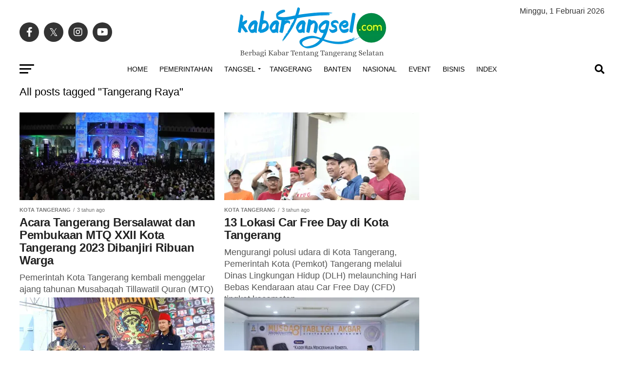

--- FILE ---
content_type: text/html; charset=UTF-8
request_url: https://kabartangsel.com/tag/tangerang-raya/page/34/
body_size: 74637
content:
<!DOCTYPE html><html lang="id"><head><script data-no-optimize="1">var litespeed_docref=sessionStorage.getItem("litespeed_docref");litespeed_docref&&(Object.defineProperty(document,"referrer",{get:function(){return litespeed_docref}}),sessionStorage.removeItem("litespeed_docref"));</script> <meta charset="UTF-8" ><meta name="viewport" id="viewport" content="width=device-width, initial-scale=1.0, maximum-scale=5.0, minimum-scale=1.0, user-scalable=yes" /><link rel="pingback" href="https://kabartangsel.com/xmlrpc.php" /><meta property="og:description" content="Berbagi Kabar Tentang Tangerang Selatan | Tangsel News | Berita Tangsel" /><meta name='robots' content='index, follow, max-image-preview:large, max-snippet:-1, max-video-preview:-1' /><meta name="google-site-verification" content="6-8OgeBzKO1cJjmRG-224qYh5-IgIjZPz7uFJQyr81A" /><meta name="msvalidate.01" content="9EC43A66ABF1DDCA2A201C41F7F5718E" /><meta name="p:domain_verify" content="ca9bb1b9e8dc34a5150de3c595af9e7d" /><title>Tangerang Raya | Laman 34 dari 73 | Kabar Tangsel</title><link rel="canonical" href="https://kabartangsel.com/tag/tangerang-raya/page/34/" /><link rel="prev" href="https://kabartangsel.com/tag/tangerang-raya/page/33/" /><link rel="next" href="https://kabartangsel.com/tag/tangerang-raya/page/35/" /><meta property="og:locale" content="id_ID" /><meta property="og:type" content="article" /><meta property="og:title" content="Tangerang Raya Arsip" /><meta property="og:url" content="https://kabartangsel.com/tag/tangerang-raya/" /><meta property="og:site_name" content="Kabar Tangsel" /><meta property="og:image" content="https://i0.wp.com/kabartangsel.com/wp-content/uploads/2023/10/Kabartangsel-1200.png?fit=1200%2C675&ssl=1" /><meta property="og:image:width" content="1200" /><meta property="og:image:height" content="675" /><meta property="og:image:type" content="image/png" /><meta name="twitter:card" content="summary_large_image" /><meta name="twitter:site" content="@kabar_tangsel" /> <script type="application/ld+json" class="yoast-schema-graph">{"@context":"https://schema.org","@graph":[{"@type":"CollectionPage","@id":"https://kabartangsel.com/tag/tangerang-raya/","url":"https://kabartangsel.com/tag/tangerang-raya/page/34/","name":"Tangerang Raya | Laman 34 dari 73 | Kabar Tangsel","isPartOf":{"@id":"https://kabartangsel.com/#website"},"primaryImageOfPage":{"@id":"https://kabartangsel.com/tag/tangerang-raya/page/34/#primaryimage"},"image":{"@id":"https://kabartangsel.com/tag/tangerang-raya/page/34/#primaryimage"},"thumbnailUrl":"https://i0.wp.com/kabartangsel.com/wp-content/uploads/2023/01/Masyarakat-Antusias-Ikuti-Tangerang-Bersalawat-dan-Pembukaan-MTQ-XXII-jpg.webp?fit=800%2C534&ssl=1","breadcrumb":{"@id":"https://kabartangsel.com/tag/tangerang-raya/page/34/#breadcrumb"},"inLanguage":"id"},{"@type":"ImageObject","inLanguage":"id","@id":"https://kabartangsel.com/tag/tangerang-raya/page/34/#primaryimage","url":"https://i0.wp.com/kabartangsel.com/wp-content/uploads/2023/01/Masyarakat-Antusias-Ikuti-Tangerang-Bersalawat-dan-Pembukaan-MTQ-XXII-jpg.webp?fit=800%2C534&ssl=1","contentUrl":"https://i0.wp.com/kabartangsel.com/wp-content/uploads/2023/01/Masyarakat-Antusias-Ikuti-Tangerang-Bersalawat-dan-Pembukaan-MTQ-XXII-jpg.webp?fit=800%2C534&ssl=1","width":800,"height":534},{"@type":"BreadcrumbList","@id":"https://kabartangsel.com/tag/tangerang-raya/page/34/#breadcrumb","itemListElement":[{"@type":"ListItem","position":1,"name":"Home","item":"https://kabartangsel.com/"},{"@type":"ListItem","position":2,"name":"Tangerang Raya"}]},{"@type":"WebSite","@id":"https://kabartangsel.com/#website","url":"https://kabartangsel.com/","name":"Kabar Tangsel","description":"Berbagi Kabar Tentang Tangerang Selatan | Tangsel News | Berita Tangsel","publisher":{"@id":"https://kabartangsel.com/#organization"},"alternateName":"Kabartangsel.com","potentialAction":[{"@type":"SearchAction","target":{"@type":"EntryPoint","urlTemplate":"https://kabartangsel.com/?s={search_term_string}"},"query-input":{"@type":"PropertyValueSpecification","valueRequired":true,"valueName":"search_term_string"}}],"inLanguage":"id"},{"@type":"Organization","@id":"https://kabartangsel.com/#organization","name":"Kabartangsel.com","alternateName":"Kabar Tangsel","url":"https://kabartangsel.com/","logo":{"@type":"ImageObject","inLanguage":"id","@id":"https://kabartangsel.com/#/schema/logo/image/","url":"https://i0.wp.com/kabartangsel.com/wp-content/uploads/2023/10/kabartangsel-696x696-1.png?fit=696%2C696&ssl=1","contentUrl":"https://i0.wp.com/kabartangsel.com/wp-content/uploads/2023/10/kabartangsel-696x696-1.png?fit=696%2C696&ssl=1","width":696,"height":696,"caption":"Kabartangsel.com"},"image":{"@id":"https://kabartangsel.com/#/schema/logo/image/"},"sameAs":["https://facebook.com/Kabartangsel","https://x.com/kabar_tangsel","https://instagram.com/Kabartangsel"]}]}</script> <link rel='dns-prefetch' href='//unpkg.com' /><link rel='dns-prefetch' href='//cdn.jsdelivr.net' /><link rel='dns-prefetch' href='//www.googletagmanager.com' /><link rel='dns-prefetch' href='//stats.wp.com' /><link rel='dns-prefetch' href='//fonts.googleapis.com' /><link rel='dns-prefetch' href='//v0.wordpress.com' /><link rel='dns-prefetch' href='//pagead2.googlesyndication.com' /><link rel='dns-prefetch' href='//fundingchoicesmessages.google.com' /><link rel='preconnect' href='//c0.wp.com' /><link rel='preconnect' href='//i0.wp.com' /><link rel="alternate" type="application/rss+xml" title="Kabar Tangsel &raquo; Feed" href="https://kabartangsel.com/feed/" /><link rel="alternate" type="application/rss+xml" title="Kabar Tangsel &raquo; Umpan Komentar" href="https://kabartangsel.com/comments/feed/" /><link rel="alternate" type="application/rss+xml" title="Kabar Tangsel &raquo; Tangerang Raya Umpan Tag" href="https://kabartangsel.com/tag/tangerang-raya/feed/" /><style id='wp-img-auto-sizes-contain-inline-css' type='text/css'>img:is([sizes=auto i],[sizes^="auto," i]){contain-intrinsic-size:3000px 1500px}
/*# sourceURL=wp-img-auto-sizes-contain-inline-css */</style><style id="litespeed-ccss">img:is([sizes=auto i],[sizes^="auto,"i]){contain-intrinsic-size:3000px 1500px}:root{--wp-block-synced-color:#7a00df;--wp-block-synced-color--rgb:122,0,223;--wp-bound-block-color:var(--wp-block-synced-color);--wp-editor-canvas-background:#ddd;--wp-admin-theme-color:#007cba;--wp-admin-theme-color--rgb:0,124,186;--wp-admin-theme-color-darker-10:#006ba1;--wp-admin-theme-color-darker-10--rgb:0,107,160.5;--wp-admin-theme-color-darker-20:#005a87;--wp-admin-theme-color-darker-20--rgb:0,90,135;--wp-admin-border-width-focus:2px}:root{--wp--preset--font-size--normal:16px;--wp--preset--font-size--huge:42px}:root{--wp--preset--aspect-ratio--square:1;--wp--preset--aspect-ratio--4-3:4/3;--wp--preset--aspect-ratio--3-4:3/4;--wp--preset--aspect-ratio--3-2:3/2;--wp--preset--aspect-ratio--2-3:2/3;--wp--preset--aspect-ratio--16-9:16/9;--wp--preset--aspect-ratio--9-16:9/16;--wp--preset--color--black:#000000;--wp--preset--color--cyan-bluish-gray:#abb8c3;--wp--preset--color--white:#ffffff;--wp--preset--color--pale-pink:#f78da7;--wp--preset--color--vivid-red:#cf2e2e;--wp--preset--color--luminous-vivid-orange:#ff6900;--wp--preset--color--luminous-vivid-amber:#fcb900;--wp--preset--color--light-green-cyan:#7bdcb5;--wp--preset--color--vivid-green-cyan:#00d084;--wp--preset--color--pale-cyan-blue:#8ed1fc;--wp--preset--color--vivid-cyan-blue:#0693e3;--wp--preset--color--vivid-purple:#9b51e0;--wp--preset--gradient--vivid-cyan-blue-to-vivid-purple:linear-gradient(135deg,rgb(6,147,227) 0%,rgb(155,81,224) 100%);--wp--preset--gradient--light-green-cyan-to-vivid-green-cyan:linear-gradient(135deg,rgb(122,220,180) 0%,rgb(0,208,130) 100%);--wp--preset--gradient--luminous-vivid-amber-to-luminous-vivid-orange:linear-gradient(135deg,rgb(252,185,0) 0%,rgb(255,105,0) 100%);--wp--preset--gradient--luminous-vivid-orange-to-vivid-red:linear-gradient(135deg,rgb(255,105,0) 0%,rgb(207,46,46) 100%);--wp--preset--gradient--very-light-gray-to-cyan-bluish-gray:linear-gradient(135deg,rgb(238,238,238) 0%,rgb(169,184,195) 100%);--wp--preset--gradient--cool-to-warm-spectrum:linear-gradient(135deg,rgb(74,234,220) 0%,rgb(151,120,209) 20%,rgb(207,42,186) 40%,rgb(238,44,130) 60%,rgb(251,105,98) 80%,rgb(254,248,76) 100%);--wp--preset--gradient--blush-light-purple:linear-gradient(135deg,rgb(255,206,236) 0%,rgb(152,150,240) 100%);--wp--preset--gradient--blush-bordeaux:linear-gradient(135deg,rgb(254,205,165) 0%,rgb(254,45,45) 50%,rgb(107,0,62) 100%);--wp--preset--gradient--luminous-dusk:linear-gradient(135deg,rgb(255,203,112) 0%,rgb(199,81,192) 50%,rgb(65,88,208) 100%);--wp--preset--gradient--pale-ocean:linear-gradient(135deg,rgb(255,245,203) 0%,rgb(182,227,212) 50%,rgb(51,167,181) 100%);--wp--preset--gradient--electric-grass:linear-gradient(135deg,rgb(202,248,128) 0%,rgb(113,206,126) 100%);--wp--preset--gradient--midnight:linear-gradient(135deg,rgb(2,3,129) 0%,rgb(40,116,252) 100%);--wp--preset--font-size--small:13px;--wp--preset--font-size--medium:20px;--wp--preset--font-size--large:36px;--wp--preset--font-size--x-large:42px;--wp--preset--spacing--20:0.44rem;--wp--preset--spacing--30:0.67rem;--wp--preset--spacing--40:1rem;--wp--preset--spacing--50:1.5rem;--wp--preset--spacing--60:2.25rem;--wp--preset--spacing--70:3.38rem;--wp--preset--spacing--80:5.06rem;--wp--preset--shadow--natural:6px 6px 9px rgba(0, 0, 0, 0.2);--wp--preset--shadow--deep:12px 12px 50px rgba(0, 0, 0, 0.4);--wp--preset--shadow--sharp:6px 6px 0px rgba(0, 0, 0, 0.2);--wp--preset--shadow--outlined:6px 6px 0px -3px rgb(255, 255, 255), 6px 6px rgb(0, 0, 0);--wp--preset--shadow--crisp:6px 6px 0px rgb(0, 0, 0)}html,body,div,span,h1,h2,p,a,img,ins,i,ul,li,form,footer,header,nav,section{margin:0;padding:0;border:0;font-size:100%;vertical-align:baseline}footer,header,nav,section{display:block}ul{list-style:none}html{overflow-x:hidden}body{color:#000;font-size:1rem;-webkit-font-smoothing:antialiased;font-weight:400;line-height:100%;margin:0 auto;padding:0}h1,h2{-webkit-backface-visibility:hidden;color:#000}img{max-width:100%;height:auto;-webkit-backface-visibility:hidden}a,a:visited{opacity:1;text-decoration:none}#mvp-side-wrap a{color:#000;font-weight:700}#mvp-site,#mvp-site-wall{overflow:hidden;width:100%}#mvp-site-main{width:100%}#mvp-site-main{-webkit-backface-visibility:hidden;backface-visibility:hidden;margin-top:0;z-index:9999}.relative{position:relative}.left{float:left}.mvp-mob-img{display:none!important}#mvp-main-head-wrap{width:100%}#mvp-leader-wrap{line-height:0;overflow:hidden;position:fixed;top:0;left:0;text-align:center;width:100%;z-index:999}#mvp-main-nav-wrap{width:100%}#mvp-main-nav-top{background:#000;padding:15px 0;width:100%;height:auto;z-index:99999}.mvp-main-box{margin:0 auto;width:1200px;height:100%}#mvp-nav-top-wrap,.mvp-nav-top-cont{width:100%}.mvp-nav-top-right-out{margin-right:-200px;width:100%}.mvp-nav-top-right-in{margin-right:200px}.mvp-nav-top-left-out{float:right;margin-left:-200px;width:100%}.mvp-nav-top-left-in{margin-left:200px}.mvp-nav-top-mid{line-height:0;overflow:hidden;text-align:center;width:100%}h2.mvp-logo-title{display:block;font-size:0}.mvp-nav-top-left,.mvp-nav-top-right{position:absolute;top:0;bottom:0;width:200px;height:100%}.mvp-nav-top-right .mvp-nav-search-but{display:none;padding:3px 0 7px}.mvp-nav-top-left{left:0}.mvp-nav-top-right{right:0}.mvp-nav-soc-wrap{margin-top:-20px;position:absolute;top:50%;left:0;width:100%;height:40px}.mvp-nav-logo-small{display:none}span.mvp-nav-soc-but{background:rgb(255 255 255/.15);color:#fff;-webkit-border-radius:50%;border-radius:50%;display:inline-block;float:left;font-size:20px;margin-left:10px;padding-top:10px;text-align:center;width:40px;height:30px}.mvp-nav-soc-wrap a:first-child span.mvp-nav-soc-but{margin-left:0}#mvp-main-nav-bot{-webkit-backface-visibility:hidden;backface-visibility:hidden;width:100%;height:50px;z-index:9000}#mvp-main-nav-bot-cont{-webkit-backface-visibility:hidden;backface-visibility:hidden;width:100%;height:50px}#mvp-nav-bot-wrap,.mvp-nav-bot-cont{width:100%}.mvp-nav-bot-right-out{margin-right:-50px;width:100%}.mvp-nav-bot-right-in{margin-right:50px}.mvp-nav-bot-left-out{float:right;margin-left:-50px;width:100%}.mvp-nav-bot-left-in{margin-left:50px}.mvp-nav-bot-left,.mvp-nav-bot-right{width:50px;height:50px}span.mvp-nav-search-but{float:right;font-size:20px;line-height:1;padding:15px 0}#mvp-search-wrap{-webkit-backface-visibility:hidden;backface-visibility:hidden;background:rgb(0 0 0/.94);opacity:0;position:fixed;top:0;left:0;-webkit-transform:translate3d(0,-100%,0);-moz-transform:translate3d(0,-100%,0);-ms-transform:translate3d(0,-100%,0);-o-transform:translate3d(0,-100%,0);transform:translate3d(0,-100%,0);width:100%;height:100%;z-index:999999}#mvp-search-wrap .mvp-search-but-wrap span{background:#fff;top:27px}#mvp-search-box{margin:-30px 0 0-25%;position:absolute;top:50%;left:50%;width:50%}#searchform input{background:none;border:0;color:#fff;float:left;font-size:50px;font-weight:300;line-height:1;padding:5px 0;text-transform:uppercase;width:100%;height:50px}#searchform #searchsubmit{border:none;float:left}.mvp-nav-menu{text-align:center;width:100%;height:50px}.mvp-nav-menu ul{float:left;text-align:center;width:100%}.mvp-nav-menu ul li{display:inline-block;position:relative}.mvp-nav-menu ul li.mvp-mega-dropdown{position:static}.mvp-nav-menu ul li a{float:left;font-size:14px;font-weight:500;line-height:1;padding:18px 12px;position:relative;text-transform:uppercase}.mvp-nav-menu ul li.menu-item-has-children ul.sub-menu li a:after,.mvp-nav-menu ul li.menu-item-has-children ul.mvp-mega-list li a:after{border-color:#000 #fff0 #fff0 #fff0;border-style:none;border-width:medium;content:"";position:relative;top:auto;right:auto}.mvp-nav-menu ul li.menu-item-has-children a:after{border-style:solid;border-width:3px 3px 0 3px;content:"";position:absolute;top:23px;right:6px}.mvp-nav-menu ul li.menu-item-has-children a{padding:18px 17px 18px 12px}.mvp-nav-menu ul li ul.sub-menu{-webkit-backface-visibility:hidden;backface-visibility:hidden;background:#fff;-webkit-box-shadow:0 10px 10px 0 rgb(0 0 0/.2);-moz-box-shadow:0 10px 10px 0 rgb(0 0 0/.2);-ms-box-shadow:0 10px 10px 0 rgb(0 0 0/.2);-o-box-shadow:0 10px 10px 0 rgb(0 0 0/.2);box-shadow:0 10px 10px 0 rgb(0 0 0/.2);position:absolute;top:50px;left:0;max-width:200px;opacity:0;overflow:hidden;text-align:left;-webkit-transform:translateY(-999px);-moz-transform:translateY(-999px);-ms-transform:translateY(-999px);-o-transform:translateY(-999px);transform:translateY(-999px);width:auto;height:0;z-index:1}.mvp-nav-menu ul li.mvp-mega-dropdown ul.sub-menu{display:none}.mvp-nav-menu ul li ul.sub-menu li{display:block;float:left;position:relative;width:100%}.mvp-nav-menu ul li ul.sub-menu li a{background:#fff;border-top:1px solid rgb(0 0 0/.1);border-bottom:none;color:#000!important;float:left;font-size:13px;font-weight:500;line-height:1.1;padding:12px 20px!important;text-transform:none;width:160px}.mvp-nav-menu ul li ul.sub-menu li ul{display:none;position:absolute;top:0;left:200px;z-index:10}.mvp-nav-menu ul li ul.sub-menu li .mvp-mega-dropdown{display:none}.mvp-nav-menu ul li.mvp-mega-dropdown .mvp-mega-dropdown{-webkit-backface-visibility:hidden;backface-visibility:hidden;background:#fff;border-top:1px solid #ddd;-webkit-box-shadow:0 10px 10px 0 rgb(0 0 0/.2);-moz-box-shadow:0 10px 10px 0 rgb(0 0 0/.2);-ms-box-shadow:0 10px 10px 0 rgb(0 0 0/.2);-o-box-shadow:0 10px 10px 0 rgb(0 0 0/.2);box-shadow:0 10px 10px 0 rgb(0 0 0/.2);opacity:0;overflow:hidden;position:absolute;top:50px;left:0;-webkit-transform:translateY(-999px);-moz-transform:translateY(-999px);-ms-transform:translateY(-999px);-o-transform:translateY(-999px);transform:translateY(-999px);width:100%;height:0;z-index:1}.mvp-nav-menu ul li ul.mvp-mega-list li a,.mvp-nav-menu ul li ul.mvp-mega-list li a p{background:none!important;border-bottom:none;color:#222!important;float:left;font-size:1em;font-weight:400;line-height:1.2;padding:0!important;text-align:left;text-transform:none}ul.mvp-mega-list{float:left;width:100%!important;max-width:none!important}ul.mvp-mega-list li{float:left;overflow:hidden;padding:20px 0 20px 1.6666666666%;width:18.66666666666%}ul.mvp-mega-list li:first-child{padding-left:0}.mvp-mega-img{background:#000;float:left;line-height:0;margin-bottom:10px;overflow:hidden;position:relative;width:100%;max-height:130px}.mvp-mega-img img{display:none;width:100%}#mvp-fly-wrap{overflow:hidden;position:fixed;top:0;bottom:0;left:0;-webkit-transform:translate3d(-370px,0,0);-moz-transform:translate3d(-370px,0,0);-ms-transform:translate3d(-370px,0,0);-o-transform:translate3d(-370px,0,0);transform:translate3d(-370px,0,0);width:370px;height:100%;z-index:999999}.mvp-fly-but-wrap,.mvp-search-but-wrap{width:30px}.mvp-fly-but-wrap{height:20px}#mvp-fly-wrap .mvp-fly-but-wrap{margin:15px 0}.mvp-nav-top-left .mvp-fly-but-wrap{display:none;margin-top:-10px;opacity:0;position:absolute;top:50%;left:0;height:20px}.mvp-nav-bot-left{margin:15px 0;height:20px}.mvp-search-but-wrap{position:absolute;top:60px;right:80px;width:60px;height:60px}.mvp-fly-but-wrap span,.mvp-search-but-wrap span{-webkit-border-radius:2px;-moz-border-radius:2px;-ms-border-radius:2px;-o-border-radius:2px;border-radius:2px;display:block;position:absolute;left:0;-webkit-transform:rotate(0deg);-moz-transform:rotate(0deg);-ms-transform:rotate(0deg);-o-transform:rotate(0deg);transform:rotate(0deg);height:3px}.mvp-nav-top-left .mvp-fly-but-wrap{opacity:1}.mvp-fly-but-wrap span:nth-child(1){top:0;width:30px}.mvp-fly-but-wrap span:nth-child(2),.mvp-fly-but-wrap span:nth-child(3){top:8px;width:24px}.mvp-fly-but-wrap span:nth-child(4){top:16px;width:18px}.mvp-search-but-wrap span:nth-child(1){-webkit-transform:rotate(45deg);-moz-transform:rotate(45deg);-ms-transform:rotate(45deg);-o-transform:rotate(45deg);transform:rotate(45deg);width:30px}.mvp-search-but-wrap span:nth-child(2){-webkit-transform:rotate(-45deg);-moz-transform:rotate(-45deg);-ms-transform:rotate(-45deg);-o-transform:rotate(-45deg);transform:rotate(-45deg);width:30px}.mvp-search-but-wrap span:nth-child(1),.mvp-search-but-wrap span:nth-child(2){width:60px}#mvp-fly-menu-top{width:100%;height:50px}.mvp-fly-top-out{margin-right:-100px;left:50px;width:100%}.mvp-fly-top-in{margin-right:100px}#mvp-fly-logo{margin:10px 6.25%;text-align:center;width:87.5%;height:30px}#mvp-fly-logo img{line-height:0;height:100%}.mvp-fly-but-menu{float:left;margin-left:15px;position:relative}.mvp-fly-top{background:rgb(0 0 0/.3);border-top:1px solid #fff;border-left:1px solid #fff;border-bottom:1px solid #fff;color:#fff;opacity:1;overflow:hidden;position:fixed;right:0;top:50%;-webkit-transform:translate3d(100px,0,0);-moz-transform:translate3d(100px,0,0);-ms-transform:translate3d(100px,0,0);-o-transform:translate3d(100px,0,0);transform:translate3d(100px,0,0);width:50px;height:50px;z-index:9999}.mvp-fly-top i{font-size:40px;line-height:100%;position:absolute;top:4px;left:12.1px}#mvp-fly-menu-wrap{overflow:hidden;position:absolute;top:50px;left:0;width:100%;height:100%}nav.mvp-fly-nav-menu{-webkit-backface-visibility:hidden;backface-visibility:hidden;margin:20px 5.40540540541%0;overflow:hidden;position:absolute!important;width:89.1891891892%;max-height:65%}nav.mvp-fly-nav-menu ul{float:left;position:relative;width:100%}nav.mvp-fly-nav-menu ul li{border-top:1px solid rgb(255 255 255/.1);float:left;position:relative;width:100%}nav.mvp-fly-nav-menu ul li:first-child{border-top:none;margin-top:-14px}nav.mvp-fly-nav-menu ul li ul li:first-child{margin-top:0}nav.mvp-fly-nav-menu ul li a{color:#fff;display:inline-block;float:left;font-size:14px;font-weight:500;line-height:1;padding:14px 0;text-transform:uppercase;width:calc(100% - 20px)}nav.mvp-fly-nav-menu ul li.menu-item-has-children:after{content:"+";font-family:"Open Sans",sans-serif;font-size:32px;font-weight:700;position:absolute;right:0;top:7px}nav.mvp-fly-nav-menu ul li ul.sub-menu{border-top:1px solid rgb(255 255 255/.1);display:none;float:left;padding-left:6.66666666666%;width:93.333333333%}.mvp-fly-fade{background:#000;opacity:0;width:100%;position:fixed;top:0;left:0;z-index:99999}#mvp-fly-soc-wrap{margin:0 5.40540540541%;position:absolute;bottom:20px;left:0;text-align:center;width:89.1891891892%}span.mvp-fly-soc-head{display:inline-block;font-size:.7rem;font-weight:400;line-height:1;margin-bottom:15px;text-transform:uppercase}ul.mvp-fly-soc-list{text-align:center;width:100%}ul.mvp-fly-soc-list li{display:inline-block}ul.mvp-fly-soc-list li a{background:rgb(255 255 255/.15);-webkit-border-radius:50%;-moz-border-radius:50%;-ms-border-radius:50%;-o-border-radius:50%;border-radius:50%;color:#fff;display:inline-block;font-size:14px;line-height:1;margin-left:2px;padding-top:9px;text-align:center;width:32px;height:23px}ul.mvp-fly-soc-list li:first-child a{margin-left:0}.mvp-cat-date-wrap{margin-bottom:7px;width:100%}span.mvp-cd-cat,span.mvp-cd-date{color:#777;display:inline-block;float:left;font-size:.7rem;line-height:1}span.mvp-cd-cat{font-weight:700;text-transform:uppercase}span.mvp-cd-date{font-weight:400;margin-left:5px}span.mvp-cd-date:before{content:"/";margin-right:5px}#mvp-main-body-wrap{background:#fff;padding-bottom:60px;width:100%}.mvp-main-blog-wrap,.mvp-main-blog-cont,.mvp-main-blog-body{width:100%}.mvp-main-blog-out{margin-right:-380px;width:100%}.mvp-main-blog-in{margin-right:380px}ul.mvp-blog-story-list-col{margin-left:-2.43902439%;width:102.43902439%}.mvp-blog-story-col{margin-left:2.380952381%;overflow:hidden;width:47.61904762%;height:380px}.mvp-blog-story-out{float:right;margin-left:-410px;width:100%}.mvp-blog-story-in{margin-left:410px}.mvp-blog-story-col .mvp-blog-story-out,.mvp-blog-story-col .mvp-blog-story-in{margin-left:0}.mvp-blog-story-img{background:#000;line-height:0;margin-right:30px;overflow:hidden;width:380px}.mvp-blog-story-col .mvp-blog-story-img{margin:0 0 15px 0;width:100%;max-height:180px}.mvp-blog-story-text{margin-top:30px;width:100%}.mvp-blog-story-col .mvp-blog-story-text{margin-top:0}.mvp-blog-story-text h2{color:#222;float:left;font-size:1.7rem;font-weight:700;letter-spacing:-.02em;line-height:1.1;width:100%}.mvp-blog-story-col .mvp-blog-story-text h2{font-size:1.5rem}.mvp-blog-story-text p{color:#555;float:left;font-size:1.1rem;font-weight:300;line-height:1.4;margin-top:10px;width:100%}#mvp-side-wrap{font-size:.9rem;margin-left:60px;width:320px}.mvp-side-widget{float:left;margin-top:30px;width:100%}.mvp-side-widget:first-child{margin-top:0}.textwidget div{float:left;line-height:1.4}#mvp-post-head{margin-bottom:30px;width:100%}.archive #mvp-post-head{margin-top:10px}h1.mvp-post-title{color:#000;font-family:"Oswald",sans-serif;font-size:3.5rem;font-weight:700;letter-spacing:-.02em;line-height:1.1;margin-right:20%;width:80%}.archive h1.mvp-post-title{font-size:2.5rem;margin-right:0;text-align:center;width:100%}#mvp-foot-top,#mvp-foot-logo{width:100%}#mvp-foot-wrap{background:#111;width:100%}#mvp-foot-top{padding:40px 0}#mvp-foot-logo{line-height:0;margin-bottom:30px;text-align:center}.mvp-nav-links{float:left;margin-top:20px;position:relative;width:100%}.mvp-inf-more-wrap{margin-top:30px;text-align:center;width:100%}a.mvp-inf-more-but{background:#fff;border:1px solid #000;-webkit-border-radius:3px;-moz-border-radius:3px;-ms-border-radius:3px;-o-border-radius:3px;border-radius:3px;color:#000!important;display:inline-block;font-size:.8rem;font-weight:600;letter-spacing:.02em;line-height:1;padding:15px 0;text-align:center;text-transform:uppercase;width:70%}a,a:visited{color:#0be6af}nav.mvp-fly-nav-menu ul li.menu-item-has-children:after{color:#0be6af}#searchform input{border-bottom:1px solid #0be6af}#mvp-main-nav-top,#mvp-fly-wrap{background:#000}.mvp-nav-top-left .mvp-fly-but-wrap span,#mvp-fly-wrap .mvp-fly-but-wrap span{background:#777}.mvp-nav-top-right .mvp-nav-search-but,span.mvp-fly-soc-head{color:#777}#mvp-main-nav-bot-cont{background:#fff}#mvp-nav-bot-wrap .mvp-fly-but-wrap span{background:#333}#mvp-nav-bot-wrap span.mvp-nav-search-but,#mvp-nav-bot-wrap .mvp-nav-menu ul li a{color:#333}#mvp-nav-bot-wrap .mvp-nav-menu ul li.menu-item-has-children a:after{border-color:#333 #fff0 #fff0 #fff0}body,#searchform input,.mvp-nav-menu ul li ul.sub-menu li a,nav.mvp-fly-nav-menu ul li a,span.mvp-fly-soc-head,a.mvp-inf-more-but,span.mvp-cd-cat,span.mvp-cd-date{font-family:"Roboto",sans-serif}.mvp-blog-story-text p{font-family:"Roboto",sans-serif}.mvp-nav-menu ul li a{font-family:"Oswald",sans-serif}.mvp-blog-story-text h2{font-family:"Oswald",sans-serif}h1.mvp-post-title{font-family:"Oswald",sans-serif}a,a:visited{color:#1e73be}nav.mvp-fly-nav-menu ul li.menu-item-has-children:after{color:}#searchform input{border-bottom:1px solid}#mvp-main-nav-top,#mvp-fly-wrap{background:#000}.mvp-nav-top-left .mvp-fly-but-wrap span,#mvp-fly-wrap .mvp-fly-but-wrap span{background:#555}.mvp-nav-top-right .mvp-nav-search-but,span.mvp-fly-soc-head{color:#555}#mvp-main-nav-bot-cont{background:#fff}#mvp-nav-bot-wrap .mvp-fly-but-wrap span{background:#000}#mvp-nav-bot-wrap span.mvp-nav-search-but,#mvp-nav-bot-wrap .mvp-nav-menu ul li a{color:#000}#mvp-nav-bot-wrap .mvp-nav-menu ul li.menu-item-has-children a:after{border-color:#000 #fff0 #fff0 #fff0}body,#searchform input,.mvp-nav-menu ul li ul.sub-menu li a,nav.mvp-fly-nav-menu ul li a,span.mvp-fly-soc-head,a.mvp-inf-more-but,span.mvp-cd-cat,span.mvp-cd-date{font-family:"Roboto",sans-serif;font-display:swap}.mvp-blog-story-text p{font-family:"",sans-serif;font-display:swap}.mvp-nav-menu ul li a{font-family:"Oswald",sans-serif;font-display:swap}.mvp-blog-story-text h2{font-family:"Roboto",sans-serif;font-display:swap}h1.mvp-post-title{font-family:"Sans Serif",sans-serif;font-display:swap}#mvp-main-nav-top{background:#fff;padding:15px 0 0}#mvp-fly-wrap{background:#fff}.mvp-nav-top-left .mvp-fly-but-wrap span,#mvp-fly-wrap .mvp-fly-but-wrap span{background:#000}.mvp-nav-top-right .mvp-nav-search-but,span.mvp-fly-soc-head{color:#000}h1.mvp-post-title{font-family:"Anton",sans-serif;font-weight:400;letter-spacing:normal}span.mvp-nav-soc-but,ul.mvp-fly-soc-list li a{background:rgb(0 0 0/.8)}nav.mvp-fly-nav-menu ul li,nav.mvp-fly-nav-menu ul li ul.sub-menu{border-top:1px solid rgb(0 0 0/.1)}nav.mvp-fly-nav-menu ul li a{color:#000}.mvp-nav-links{display:none}.mvp-post-title.left.entry-title{text-align:left;font-size:22px!important}html,body,div,span,h1,h2,p,a,img,ins,i,ul,li,form,footer,header,nav,section{margin:0;padding:0;border:0;font-size:100%;vertical-align:baseline}footer,header,nav,section{display:block}body{line-height:1}ul{list-style:none}.fa,.fab{-moz-osx-font-smoothing:grayscale;-webkit-font-smoothing:antialiased;display:inline-block;font-style:normal;font-variant:normal;text-rendering:auto;line-height:1}.fa-angle-up:before{content:""}.fa-facebook-f:before{content:""}.fa-instagram:before{content:""}.fa-pinterest-p:before{content:""}.fa-search:before{content:""}.fa-tiktok:before{content:""}.fa-twitter:before{content:""}.fa-youtube:before{content:""}.fab{font-family:"Font Awesome 5 Brands";font-weight:400}.fa{font-family:"Font Awesome 5 Free";font-weight:900}@media screen and (max-width:1260px) and (min-width:1200px){.mvp-main-box{margin:0 1.666666666%;width:96.666666666%}}@media screen and (max-width:1199px) and (min-width:1100px){.mvp-main-box{margin:0 1.81818181818%;width:96.3636363636%}.mvp-blog-story-out{margin-left:-320px}.mvp-blog-story-in{margin-left:320px}.mvp-blog-story-img{margin-right:20px;width:300px}.mvp-blog-story-text{margin-top:20px}.mvp-blog-story-text h2{font-size:1.5rem}.mvp-blog-story-text p{font-size:.9rem}ul.mvp-blog-story-list-col{margin-left:-2.941176471%;width:102.941176471%}.mvp-blog-story-col{margin-left:2.857142857%;width:47.14285714%}}@media screen and (max-width:1099px) and (min-width:1004px){.mvp-main-box{margin:0 2%;width:96%}.mvp-blog-story-out{margin-left:-320px}.mvp-blog-story-in{margin-left:320px}.mvp-blog-story-img{margin-right:20px;width:300px}.mvp-blog-story-text{margin-top:20px}.mvp-blog-story-text h2{font-size:1.4rem}.mvp-blog-story-text p{font-size:.9rem}ul.mvp-blog-story-list-col{margin-left:-3.424657534%;width:103.424657534%}.mvp-blog-story-col{margin-left:3.311258278%;width:46.68874172%;height:370px}.mvp-blog-story-col .mvp-blog-story-text h2{font-size:1.4rem}h1.mvp-post-title{margin-right:0;width:100%}.mvp-main-blog-out{margin-right:-360px}.mvp-main-blog-in{margin-right:360px}#mvp-side-wrap{margin-left:40px}}@media screen and (max-width:1003px) and (min-width:900px){.mvp-nav-soc-wrap,.mvp-fly-top,.mvp-blog-story-text p,.mvp-nav-logo-reg{display:none!important}.mvp-nav-logo-small,.mvp-nav-top-left .mvp-fly-but-wrap{display:inline}.mvp-main-box{margin:0 2.2222222%;width:95.55555555%}#mvp-main-nav-top{padding:10px 0!important;height:30px!important;z-index:9999}.mvp-nav-top-mid{height:30px!important}.mvp-nav-top-mid img{height:100%!important}#mvp-main-nav-bot{border-bottom:none;display:none!important;height:0}.mvp-nav-top-mid img{margin-left:0}.mvp-nav-top-left-out{margin-left:-50px}.mvp-nav-top-left-in{margin-left:50px}.mvp-nav-top-left{display:block}.mvp-nav-top-right-out{margin-right:-50px}.mvp-nav-top-right-in{margin-right:50px}.mvp-nav-top-right{width:50px}.mvp-nav-top-right .mvp-nav-search-but{display:block}.mvp-blog-story-out{margin-left:-270px}.mvp-blog-story-in{margin-left:270px}.mvp-blog-story-img{margin-right:20px;width:250px}.mvp-blog-story-text{margin-top:20px}.mvp-blog-story-text h2{font-size:1.4rem}.mvp-blog-story-text p{font-size:.9rem}ul.mvp-blog-story-list-col{margin-left:-4.166666666%;width:104.166666666%}.mvp-blog-story-col{margin-left:4%;width:46%;height:280px}.mvp-blog-story-col .mvp-blog-story-text h2{font-size:1.3rem}h1.mvp-post-title{margin-right:0;width:100%}.mvp-main-blog-out{margin-right:-360px}.mvp-main-blog-in{margin-right:360px}#mvp-side-wrap{margin-left:40px}.archive h1.mvp-post-title{font-size:2.1rem}.mvp-nav-top-mid a{left:0}#mvp-main-body-wrap{padding-top:20px}}@media screen and (max-width:899px) and (min-width:768px){.mvp-nav-soc-wrap,.mvp-fly-top,.mvp-nav-logo-reg{display:none!important}.mvp-nav-logo-small,.mvp-nav-top-left .mvp-fly-but-wrap{display:inline}.mvp-main-box{margin:0 2.60416666666%;width:94.7916666666%}#mvp-main-nav-top{padding:10px 0!important;height:30px!important;z-index:9999}.mvp-nav-top-mid{height:30px!important}.mvp-nav-top-mid img{height:100%!important}#mvp-main-nav-bot{border-bottom:none;display:none!important;height:0}.mvp-nav-top-mid img{margin-left:0}.mvp-nav-top-left-out{margin-left:-50px}.mvp-nav-top-left-in{margin-left:50px}.mvp-nav-top-left{display:block}.mvp-nav-top-right-out{margin-right:-50px}.mvp-nav-top-right-in{margin-right:50px}.mvp-nav-top-right{width:50px}.mvp-nav-top-right .mvp-nav-search-but{display:block}#mvp-side-wrap{border-top:1px solid #ddd;margin:20px 0 0;padding-top:20px;width:100%}.mvp-main-blog-out,.mvp-main-blog-in{margin-right:0}.mvp-blog-story-out{margin-left:-320px}.mvp-blog-story-in{margin-left:320px}.mvp-blog-story-img{margin-right:20px;width:300px}.mvp-blog-story-text{margin-top:20px}.mvp-blog-story-text h2{font-size:1.5rem}.mvp-blog-story-text p{font-size:.9rem}ul.mvp-blog-story-list-col{margin-left:-2.60416666666%;width:102.60416666666%}.mvp-blog-story-col{margin-left:2.538071066%;width:47.46192893%;height:380px}.mvp-blog-story-col .mvp-blog-story-text h2{font-size:1.5rem}h1.mvp-post-title{font-size:2.9rem;margin-right:0;width:100%}.archive h1.mvp-post-title{font-size:2.1rem}.mvp-nav-top-mid a{left:0}#mvp-main-body-wrap{padding-top:20px}}@media screen and (max-width:767px) and (min-width:660px){.mvp-nav-soc-wrap,.mvp-fly-top,.mvp-nav-logo-reg{display:none!important}.mvp-nav-logo-small,.mvp-nav-top-left .mvp-fly-but-wrap{display:inline}.mvp-main-box{margin:0 3.0303030303%;width:93.9393939393%}#mvp-main-nav-top{padding:10px 0!important;height:30px!important;z-index:9999}.mvp-nav-top-mid{height:30px!important}.mvp-nav-top-mid img{height:100%!important}#mvp-main-nav-bot{border-bottom:none;display:none!important;height:0}.mvp-nav-top-mid img{margin-left:0}.mvp-nav-top-left-out{margin-left:-50px}.mvp-nav-top-left-in{margin-left:50px}.mvp-nav-top-left{display:block}.mvp-nav-top-right-out{margin-right:-50px}.mvp-nav-top-right-in{margin-right:50px}.mvp-nav-top-right{width:50px}.mvp-nav-top-right .mvp-nav-search-but{display:block}#mvp-side-wrap{border-top:1px solid #ddd;margin:20px 0 0;padding-top:20px;width:100%}.mvp-main-blog-out,.mvp-main-blog-in{margin-right:0}.mvp-blog-story-out{margin-left:-270px}.mvp-blog-story-in{margin-left:270px}.mvp-blog-story-img{margin-right:20px;width:250px}.mvp-blog-story-text{margin-top:20px}.mvp-blog-story-text h2{font-size:1.4rem}.mvp-blog-story-text p{font-size:.9rem}ul.mvp-blog-story-list-col{margin-left:-3.225806452%;width:103.225806452%}.mvp-blog-story-col{margin-left:3.125%;width:46.875%;height:380px}.mvp-blog-story-col .mvp-blog-story-text h2{font-size:1.4rem}#mvp-search-box{margin:-25px 0 0-30%;width:60%}#searchform input{font-size:40px;height:40px}#mvp-post-head{margin-bottom:20px}h1.mvp-post-title{font-size:2.6rem;margin-right:0;width:100%}.archive h1.mvp-post-title{font-size:1.8rem}.mvp-nav-top-mid a{left:0}#mvp-main-body-wrap{padding-top:20px}}@media screen and (max-width:659px) and (min-width:600px){.mvp-nav-soc-wrap,.mvp-fly-top,.mvp-blog-story-text p,.mvp-nav-logo-reg{display:none!important}.mvp-nav-logo-small,.mvp-nav-top-left .mvp-fly-but-wrap{display:inline}.mvp-main-box{margin:0 3.3333333333%;width:93.3333333333%}#mvp-main-nav-top{padding:10px 0!important;height:30px!important;z-index:9999}.mvp-nav-top-mid{height:30px!important}.mvp-nav-top-mid img{height:100%!important}#mvp-main-nav-bot{border-bottom:none;display:none!important;height:0}.mvp-nav-top-mid img{margin-left:0}.mvp-nav-top-left-out{margin-left:-50px}.mvp-nav-top-left-in{margin-left:50px}.mvp-nav-top-left{display:block}.mvp-nav-top-right-out{margin-right:-50px}.mvp-nav-top-right-in{margin-right:50px}.mvp-nav-top-right{width:50px}.mvp-nav-top-right .mvp-nav-search-but{display:block}#mvp-side-wrap{border-top:1px solid #ddd;margin:20px 0 0;padding-top:20px;width:100%}.mvp-main-blog-out,.mvp-main-blog-in{margin-right:0}.mvp-blog-story-out{margin-left:-270px}.mvp-blog-story-in{margin-left:270px}.mvp-blog-story-img{margin-right:20px;width:250px}.mvp-blog-story-text{margin-top:20px}.mvp-blog-story-text h2{font-size:1.4rem}ul.mvp-blog-story-list-col{margin-left:-3.571428571%;width:103.571428571%}.mvp-blog-story-col{margin-left:3.448275862%;width:46.55172414%;height:280px}.mvp-blog-story-col .mvp-blog-story-text h2{font-size:1.2rem}#mvp-search-box{margin:-25px 0 0-30%;width:60%}#searchform input{font-size:40px;height:40px}.mvp-search-but-wrap{top:40px;right:40px}#mvp-post-head{margin-bottom:20px}h1.mvp-post-title{font-size:2.5rem;margin-right:0;width:100%}.archive h1.mvp-post-title{font-size:1.7rem}.mvp-nav-top-mid a{left:0}#mvp-main-body-wrap{padding-top:20px}}@media screen and (max-width:599px) and (min-width:480px){.mvp-nav-soc-wrap,.mvp-fly-top,.mvp-blog-story-text p,.mvp-nav-logo-reg{display:none!important}.mvp-nav-logo-small,.mvp-nav-top-left .mvp-fly-but-wrap{display:inline}.mvp-main-box{margin:0 4.1666666666%;width:91.6666666666%}#mvp-main-nav-top{padding:10px 0!important;height:30px!important;z-index:9999}.mvp-nav-top-mid{height:30px!important}.mvp-nav-top-mid img{height:100%!important}#mvp-main-nav-bot{border-bottom:none;display:none!important;height:0}.mvp-nav-top-mid img{margin-left:0}.mvp-nav-top-left-out{margin-left:-50px}.mvp-nav-top-left-in{margin-left:50px}.mvp-nav-top-left{display:block}.mvp-nav-top-right-out{margin-right:-50px}.mvp-nav-top-right-in{margin-right:50px}.mvp-nav-top-right{width:50px}.mvp-nav-top-right .mvp-nav-search-but{display:block}#mvp-side-wrap{border-top:1px solid #ddd;margin:20px 0 0;padding-top:20px;width:100%}.mvp-main-blog-out,.mvp-main-blog-in{margin-right:0}.mvp-blog-story-out,.mvp-blog-story-col .mvp-blog-story-out{margin-left:-170px}.mvp-blog-story-in,.mvp-blog-story-col .mvp-blog-story-in{margin-left:170px}.mvp-blog-story-img,.mvp-blog-story-col .mvp-blog-story-img{margin:0 20px 0 0;width:150px}.mvp-blog-story-text{margin-top:20px}.mvp-blog-story-text h2{font-size:1.1rem}ul.mvp-blog-story-list-col,.mvp-blog-story-col{margin-left:0;width:100%;height:auto}.mvp-blog-story-col{margin-top:20px}ul.mvp-blog-story-list-col .mvp-blog-story-col:first-child{margin-top:0}.mvp-blog-story-col .mvp-blog-story-text h2{font-size:1.1rem}#mvp-foot-top{padding:30px 0}#mvp-search-box{margin:-15px 0 0-30%;width:60%}#searchform input{font-size:30px;height:30px}.mvp-search-but-wrap{top:20px;right:20px}#mvp-post-head{margin-bottom:20px}h1.mvp-post-title{font-size:1.9rem;margin-right:0;width:100%}.mvp-cat-date-wrap{margin-bottom:4px}.archive h1.mvp-post-title{font-size:1.5rem}.mvp-nav-top-mid a{left:0}#mvp-main-body-wrap{padding-top:20px}}@media screen and (max-width:479px){.mvp-nav-soc-wrap,.mvp-fly-top,.mvp-reg-img,.mvp-blog-story-text p,.mvp-nav-logo-reg{display:none!important}.mvp-nav-logo-small,.mvp-nav-top-left .mvp-fly-but-wrap{display:inline}.mvp-mob-img{display:block!important}.mvp-main-box{margin:0 4.1666666666%;width:91.6666666666%}#mvp-main-nav-top{padding:10px 0!important;height:30px!important;z-index:9999}.mvp-nav-top-mid{height:30px!important}.mvp-nav-top-mid img{height:100%!important}#mvp-main-nav-bot{border-bottom:none;display:none!important;height:0}.mvp-nav-top-mid img{margin-left:0}.mvp-nav-top-left-out{margin-left:-50px}.mvp-nav-top-left-in{margin-left:50px}.mvp-nav-top-left{display:block}.mvp-nav-top-right-out{margin-right:-50px}.mvp-nav-top-right-in{margin-right:50px}.mvp-nav-top-right{width:50px}.mvp-nav-top-right .mvp-nav-search-but{display:block}#mvp-main-body-wrap{padding:15px 0 30px}#mvp-side-wrap{border-top:1px solid #ddd;margin:20px 0 0;padding-top:20px;width:100%}.mvp-main-blog-out,.mvp-main-blog-in{margin-right:0}.mvp-blog-story-out,.mvp-blog-story-col .mvp-blog-story-out{margin-left:-95px}.mvp-blog-story-in,.mvp-blog-story-col .mvp-blog-story-in{margin-left:95px}.mvp-blog-story-img,.mvp-blog-story-col .mvp-blog-story-img{margin:0 15px 0 0;width:80px}.mvp-blog-story-text{margin-top:0}.mvp-blog-story-text h2{font-size:1rem}ul.mvp-blog-story-list-col,.mvp-blog-story-col{margin-left:0;width:100%;height:auto}.mvp-blog-story-col{margin-top:20px}ul.mvp-blog-story-list-col .mvp-blog-story-col:first-child{margin-top:0}.mvp-blog-story-col .mvp-blog-story-text h2{font-size:1.1rem}.mvp-inf-more-wrap{margin-top:20px}#mvp-foot-top{padding:30px 0}a.mvp-inf-more-but{padding:10px 0}#mvp-search-box{margin:-15px 0 0-30%;width:60%}#searchform input{font-size:30px;height:30px}.mvp-search-but-wrap{top:20px;right:20px}#mvp-post-head{margin-bottom:15px}h1.mvp-post-title{font-size:1.8rem;margin-right:0;width:100%}.mvp-cat-date-wrap{margin-bottom:4px}.archive h1.mvp-post-title{font-size:1.3rem}.mvp-nav-top-mid a{left:0}#mvp-main-body-wrap{padding-top:15px}}.mvp-post-title.left.entry-title{text-align:left;font-size:22px!important}.mvp-nav-soc-but.fab.fa-twitter{font-family:sans-serif}.mvp-nav-soc-but.fab.fa-twitter::before{content:"𝕏";font-size:1.1em}.fab.fa-twitter{font-family:sans-serif}.fab.fa-twitter::before{content:"𝕏";font-size:1.1em}.mvp-nav-top-right{right:0}.date-time-header{font-size:16px;color:#333;margin-bottom:50px;text-align:right}@media screen and (max-width:1024px){.date-time-header{display:none!important}}.responsive-slider{width:100%;overflow:hidden;position:relative}.responsive-slider .slides{display:flex;flex-wrap:nowrap;animation:slide 12s infinite}.responsive-slider .slides a{flex:0 0 100%}.responsive-slider img{width:100%;height:auto;display:block}@keyframes slide{0%{transform:translateX(0%)}30%{transform:translateX(0%)}33%{transform:translateX(-100%)}63%{transform:translateX(-100%)}66%{transform:translateX(-200%)}96%{transform:translateX(-200%)}100%{transform:translateX(0%)}}</style><style>1{content-visibility:auto;contain-intrinsic-size:1px 1000px;}</style><link rel="preload" data-asynced="1" data-optimized="2" as="style" onload="this.onload=null;this.rel='stylesheet'" href="https://kabartangsel.com/wp-content/litespeed/css/7faabec0b171314cbde8a16d721d539c.css?ver=b635b" /><script data-optimized="1" type="litespeed/javascript" data-src="https://kabartangsel.com/wp-content/plugins/litespeed-cache/assets/js/css_async.min.js"></script> <link data-asynced="1" as="style" onload="this.onload=null;this.rel='stylesheet'"  rel='preload' id='wp-block-library-css' href='https://c0.wp.com/c/6.9/wp-includes/css/dist/block-library/style.min.css' type='text/css' media='all' /><style id='global-styles-inline-css' type='text/css'>:root{--wp--preset--aspect-ratio--square: 1;--wp--preset--aspect-ratio--4-3: 4/3;--wp--preset--aspect-ratio--3-4: 3/4;--wp--preset--aspect-ratio--3-2: 3/2;--wp--preset--aspect-ratio--2-3: 2/3;--wp--preset--aspect-ratio--16-9: 16/9;--wp--preset--aspect-ratio--9-16: 9/16;--wp--preset--color--black: #000000;--wp--preset--color--cyan-bluish-gray: #abb8c3;--wp--preset--color--white: #ffffff;--wp--preset--color--pale-pink: #f78da7;--wp--preset--color--vivid-red: #cf2e2e;--wp--preset--color--luminous-vivid-orange: #ff6900;--wp--preset--color--luminous-vivid-amber: #fcb900;--wp--preset--color--light-green-cyan: #7bdcb5;--wp--preset--color--vivid-green-cyan: #00d084;--wp--preset--color--pale-cyan-blue: #8ed1fc;--wp--preset--color--vivid-cyan-blue: #0693e3;--wp--preset--color--vivid-purple: #9b51e0;--wp--preset--gradient--vivid-cyan-blue-to-vivid-purple: linear-gradient(135deg,rgb(6,147,227) 0%,rgb(155,81,224) 100%);--wp--preset--gradient--light-green-cyan-to-vivid-green-cyan: linear-gradient(135deg,rgb(122,220,180) 0%,rgb(0,208,130) 100%);--wp--preset--gradient--luminous-vivid-amber-to-luminous-vivid-orange: linear-gradient(135deg,rgb(252,185,0) 0%,rgb(255,105,0) 100%);--wp--preset--gradient--luminous-vivid-orange-to-vivid-red: linear-gradient(135deg,rgb(255,105,0) 0%,rgb(207,46,46) 100%);--wp--preset--gradient--very-light-gray-to-cyan-bluish-gray: linear-gradient(135deg,rgb(238,238,238) 0%,rgb(169,184,195) 100%);--wp--preset--gradient--cool-to-warm-spectrum: linear-gradient(135deg,rgb(74,234,220) 0%,rgb(151,120,209) 20%,rgb(207,42,186) 40%,rgb(238,44,130) 60%,rgb(251,105,98) 80%,rgb(254,248,76) 100%);--wp--preset--gradient--blush-light-purple: linear-gradient(135deg,rgb(255,206,236) 0%,rgb(152,150,240) 100%);--wp--preset--gradient--blush-bordeaux: linear-gradient(135deg,rgb(254,205,165) 0%,rgb(254,45,45) 50%,rgb(107,0,62) 100%);--wp--preset--gradient--luminous-dusk: linear-gradient(135deg,rgb(255,203,112) 0%,rgb(199,81,192) 50%,rgb(65,88,208) 100%);--wp--preset--gradient--pale-ocean: linear-gradient(135deg,rgb(255,245,203) 0%,rgb(182,227,212) 50%,rgb(51,167,181) 100%);--wp--preset--gradient--electric-grass: linear-gradient(135deg,rgb(202,248,128) 0%,rgb(113,206,126) 100%);--wp--preset--gradient--midnight: linear-gradient(135deg,rgb(2,3,129) 0%,rgb(40,116,252) 100%);--wp--preset--font-size--small: 13px;--wp--preset--font-size--medium: 20px;--wp--preset--font-size--large: 36px;--wp--preset--font-size--x-large: 42px;--wp--preset--spacing--20: 0.44rem;--wp--preset--spacing--30: 0.67rem;--wp--preset--spacing--40: 1rem;--wp--preset--spacing--50: 1.5rem;--wp--preset--spacing--60: 2.25rem;--wp--preset--spacing--70: 3.38rem;--wp--preset--spacing--80: 5.06rem;--wp--preset--shadow--natural: 6px 6px 9px rgba(0, 0, 0, 0.2);--wp--preset--shadow--deep: 12px 12px 50px rgba(0, 0, 0, 0.4);--wp--preset--shadow--sharp: 6px 6px 0px rgba(0, 0, 0, 0.2);--wp--preset--shadow--outlined: 6px 6px 0px -3px rgb(255, 255, 255), 6px 6px rgb(0, 0, 0);--wp--preset--shadow--crisp: 6px 6px 0px rgb(0, 0, 0);}:where(.is-layout-flex){gap: 0.5em;}:where(.is-layout-grid){gap: 0.5em;}body .is-layout-flex{display: flex;}.is-layout-flex{flex-wrap: wrap;align-items: center;}.is-layout-flex > :is(*, div){margin: 0;}body .is-layout-grid{display: grid;}.is-layout-grid > :is(*, div){margin: 0;}:where(.wp-block-columns.is-layout-flex){gap: 2em;}:where(.wp-block-columns.is-layout-grid){gap: 2em;}:where(.wp-block-post-template.is-layout-flex){gap: 1.25em;}:where(.wp-block-post-template.is-layout-grid){gap: 1.25em;}.has-black-color{color: var(--wp--preset--color--black) !important;}.has-cyan-bluish-gray-color{color: var(--wp--preset--color--cyan-bluish-gray) !important;}.has-white-color{color: var(--wp--preset--color--white) !important;}.has-pale-pink-color{color: var(--wp--preset--color--pale-pink) !important;}.has-vivid-red-color{color: var(--wp--preset--color--vivid-red) !important;}.has-luminous-vivid-orange-color{color: var(--wp--preset--color--luminous-vivid-orange) !important;}.has-luminous-vivid-amber-color{color: var(--wp--preset--color--luminous-vivid-amber) !important;}.has-light-green-cyan-color{color: var(--wp--preset--color--light-green-cyan) !important;}.has-vivid-green-cyan-color{color: var(--wp--preset--color--vivid-green-cyan) !important;}.has-pale-cyan-blue-color{color: var(--wp--preset--color--pale-cyan-blue) !important;}.has-vivid-cyan-blue-color{color: var(--wp--preset--color--vivid-cyan-blue) !important;}.has-vivid-purple-color{color: var(--wp--preset--color--vivid-purple) !important;}.has-black-background-color{background-color: var(--wp--preset--color--black) !important;}.has-cyan-bluish-gray-background-color{background-color: var(--wp--preset--color--cyan-bluish-gray) !important;}.has-white-background-color{background-color: var(--wp--preset--color--white) !important;}.has-pale-pink-background-color{background-color: var(--wp--preset--color--pale-pink) !important;}.has-vivid-red-background-color{background-color: var(--wp--preset--color--vivid-red) !important;}.has-luminous-vivid-orange-background-color{background-color: var(--wp--preset--color--luminous-vivid-orange) !important;}.has-luminous-vivid-amber-background-color{background-color: var(--wp--preset--color--luminous-vivid-amber) !important;}.has-light-green-cyan-background-color{background-color: var(--wp--preset--color--light-green-cyan) !important;}.has-vivid-green-cyan-background-color{background-color: var(--wp--preset--color--vivid-green-cyan) !important;}.has-pale-cyan-blue-background-color{background-color: var(--wp--preset--color--pale-cyan-blue) !important;}.has-vivid-cyan-blue-background-color{background-color: var(--wp--preset--color--vivid-cyan-blue) !important;}.has-vivid-purple-background-color{background-color: var(--wp--preset--color--vivid-purple) !important;}.has-black-border-color{border-color: var(--wp--preset--color--black) !important;}.has-cyan-bluish-gray-border-color{border-color: var(--wp--preset--color--cyan-bluish-gray) !important;}.has-white-border-color{border-color: var(--wp--preset--color--white) !important;}.has-pale-pink-border-color{border-color: var(--wp--preset--color--pale-pink) !important;}.has-vivid-red-border-color{border-color: var(--wp--preset--color--vivid-red) !important;}.has-luminous-vivid-orange-border-color{border-color: var(--wp--preset--color--luminous-vivid-orange) !important;}.has-luminous-vivid-amber-border-color{border-color: var(--wp--preset--color--luminous-vivid-amber) !important;}.has-light-green-cyan-border-color{border-color: var(--wp--preset--color--light-green-cyan) !important;}.has-vivid-green-cyan-border-color{border-color: var(--wp--preset--color--vivid-green-cyan) !important;}.has-pale-cyan-blue-border-color{border-color: var(--wp--preset--color--pale-cyan-blue) !important;}.has-vivid-cyan-blue-border-color{border-color: var(--wp--preset--color--vivid-cyan-blue) !important;}.has-vivid-purple-border-color{border-color: var(--wp--preset--color--vivid-purple) !important;}.has-vivid-cyan-blue-to-vivid-purple-gradient-background{background: var(--wp--preset--gradient--vivid-cyan-blue-to-vivid-purple) !important;}.has-light-green-cyan-to-vivid-green-cyan-gradient-background{background: var(--wp--preset--gradient--light-green-cyan-to-vivid-green-cyan) !important;}.has-luminous-vivid-amber-to-luminous-vivid-orange-gradient-background{background: var(--wp--preset--gradient--luminous-vivid-amber-to-luminous-vivid-orange) !important;}.has-luminous-vivid-orange-to-vivid-red-gradient-background{background: var(--wp--preset--gradient--luminous-vivid-orange-to-vivid-red) !important;}.has-very-light-gray-to-cyan-bluish-gray-gradient-background{background: var(--wp--preset--gradient--very-light-gray-to-cyan-bluish-gray) !important;}.has-cool-to-warm-spectrum-gradient-background{background: var(--wp--preset--gradient--cool-to-warm-spectrum) !important;}.has-blush-light-purple-gradient-background{background: var(--wp--preset--gradient--blush-light-purple) !important;}.has-blush-bordeaux-gradient-background{background: var(--wp--preset--gradient--blush-bordeaux) !important;}.has-luminous-dusk-gradient-background{background: var(--wp--preset--gradient--luminous-dusk) !important;}.has-pale-ocean-gradient-background{background: var(--wp--preset--gradient--pale-ocean) !important;}.has-electric-grass-gradient-background{background: var(--wp--preset--gradient--electric-grass) !important;}.has-midnight-gradient-background{background: var(--wp--preset--gradient--midnight) !important;}.has-small-font-size{font-size: var(--wp--preset--font-size--small) !important;}.has-medium-font-size{font-size: var(--wp--preset--font-size--medium) !important;}.has-large-font-size{font-size: var(--wp--preset--font-size--large) !important;}.has-x-large-font-size{font-size: var(--wp--preset--font-size--x-large) !important;}
/*# sourceURL=global-styles-inline-css */</style><style id='classic-theme-styles-inline-css' type='text/css'>/*! This file is auto-generated */
.wp-block-button__link{color:#fff;background-color:#32373c;border-radius:9999px;box-shadow:none;text-decoration:none;padding:calc(.667em + 2px) calc(1.333em + 2px);font-size:1.125em}.wp-block-file__button{background:#32373c;color:#fff;text-decoration:none}
/*# sourceURL=/wp-includes/css/classic-themes.min.css */</style><link data-asynced="1" as="style" onload="this.onload=null;this.rel='stylesheet'"  rel='preload' id='bs-icons-css' href='https://cdn.jsdelivr.net/npm/bootstrap-icons@1.10.3/font/bootstrap-icons.css?ver=6.9' type='text/css' media='all' /><link data-asynced="1" as="style" onload="this.onload=null;this.rel='stylesheet'"  rel='preload' id='select2-css' href='https://cdn.jsdelivr.net/npm/select2@4.1.0-rc.0/dist/css/select2.min.css?ver=6.9' type='text/css' media='all' /><link data-asynced="1" as="style" onload="this.onload=null;this.rel='stylesheet'"  rel='preload' id='bs-table-css' href='https://unpkg.com/bootstrap-table@1.21.1/dist/bootstrap-table.min.css?ver=6.9' type='text/css' media='all' /><style id='ez-toc-inline-css' type='text/css'>div#ez-toc-container .ez-toc-title {font-size: 120%;}div#ez-toc-container .ez-toc-title {font-weight: 500;}div#ez-toc-container ul li , div#ez-toc-container ul li a {font-size: 95%;}div#ez-toc-container ul li , div#ez-toc-container ul li a {font-weight: 500;}div#ez-toc-container nav ul ul li {font-size: 90%;}.ez-toc-box-title {font-weight: bold; margin-bottom: 10px; text-align: center; text-transform: uppercase; letter-spacing: 1px; color: #666; padding-bottom: 5px;position:absolute;top:-4%;left:5%;background-color: inherit;transition: top 0.3s ease;}.ez-toc-box-title.toc-closed {top:-25%;}
/*# sourceURL=ez-toc-inline-css */</style><style id='mvp-custom-style-inline-css' type='text/css'>#mvp-wallpaper {
	background: url() no-repeat 50% 0;
	}

#mvp-foot-copy a {
	color: #1e73be;
	}

#mvp-content-main p a,
#mvp-content-main ul a,
#mvp-content-main ol a,
.mvp-post-add-main p a,
.mvp-post-add-main ul a,
.mvp-post-add-main ol a {
	box-shadow: inset 0 -4px 0 #1e73be;
	}

#mvp-content-main p a:hover,
#mvp-content-main ul a:hover,
#mvp-content-main ol a:hover,
.mvp-post-add-main p a:hover,
.mvp-post-add-main ul a:hover,
.mvp-post-add-main ol a:hover {
	background: #1e73be;
	}

a,
a:visited,
.post-info-name a,
.woocommerce .woocommerce-breadcrumb a {
	color: #1e73be;
	}

#mvp-side-wrap a:hover {
	color: #1e73be;
	}

.mvp-fly-top:hover,
.mvp-vid-box-wrap,
ul.mvp-soc-mob-list li.mvp-soc-mob-com {
	background: ;
	}

nav.mvp-fly-nav-menu ul li.menu-item-has-children:after,
.mvp-feat1-left-wrap span.mvp-cd-cat,
.mvp-widget-feat1-top-story span.mvp-cd-cat,
.mvp-widget-feat2-left-cont span.mvp-cd-cat,
.mvp-widget-dark-feat span.mvp-cd-cat,
.mvp-widget-dark-sub span.mvp-cd-cat,
.mvp-vid-wide-text span.mvp-cd-cat,
.mvp-feat2-top-text span.mvp-cd-cat,
.mvp-feat3-main-story span.mvp-cd-cat,
.mvp-feat3-sub-text span.mvp-cd-cat,
.mvp-feat4-main-text span.mvp-cd-cat,
.woocommerce-message:before,
.woocommerce-info:before,
.woocommerce-message:before {
	color: ;
	}

#searchform input,
.mvp-authors-name {
	border-bottom: 1px solid ;
	}

.mvp-fly-top:hover {
	border-top: 1px solid ;
	border-left: 1px solid ;
	border-bottom: 1px solid ;
	}

.woocommerce .widget_price_filter .ui-slider .ui-slider-handle,
.woocommerce #respond input#submit.alt,
.woocommerce a.button.alt,
.woocommerce button.button.alt,
.woocommerce input.button.alt,
.woocommerce #respond input#submit.alt:hover,
.woocommerce a.button.alt:hover,
.woocommerce button.button.alt:hover,
.woocommerce input.button.alt:hover {
	background-color: ;
	}

.woocommerce-error,
.woocommerce-info,
.woocommerce-message {
	border-top-color: ;
	}

ul.mvp-feat1-list-buts li.active span.mvp-feat1-list-but,
span.mvp-widget-home-title,
span.mvp-post-cat,
span.mvp-feat1-pop-head {
	background: #1293d0;
	}

.woocommerce span.onsale {
	background-color: #1293d0;
	}

.mvp-widget-feat2-side-more-but,
.woocommerce .star-rating span:before,
span.mvp-prev-next-label,
.mvp-cat-date-wrap .sticky {
	color: #1293d0 !important;
	}

#mvp-main-nav-top,
#mvp-fly-wrap,
.mvp-soc-mob-right,
#mvp-main-nav-small-cont {
	background: #000000;
	}

#mvp-main-nav-small .mvp-fly-but-wrap span,
#mvp-main-nav-small .mvp-search-but-wrap span,
.mvp-nav-top-left .mvp-fly-but-wrap span,
#mvp-fly-wrap .mvp-fly-but-wrap span {
	background: #555555;
	}

.mvp-nav-top-right .mvp-nav-search-but,
span.mvp-fly-soc-head,
.mvp-soc-mob-right i,
#mvp-main-nav-small span.mvp-nav-search-but,
#mvp-main-nav-small .mvp-nav-menu ul li a  {
	color: #555555;
	}

#mvp-main-nav-small .mvp-nav-menu ul li.menu-item-has-children a:after {
	border-color: #555555 transparent transparent transparent;
	}

#mvp-nav-top-wrap span.mvp-nav-search-but:hover,
#mvp-main-nav-small span.mvp-nav-search-but:hover {
	color: #1293d0;
	}

#mvp-nav-top-wrap .mvp-fly-but-wrap:hover span,
#mvp-main-nav-small .mvp-fly-but-wrap:hover span,
span.mvp-woo-cart-num:hover {
	background: #1293d0;
	}

#mvp-main-nav-bot-cont {
	background: #ffffff;
	}

#mvp-nav-bot-wrap .mvp-fly-but-wrap span,
#mvp-nav-bot-wrap .mvp-search-but-wrap span {
	background: #000000;
	}

#mvp-nav-bot-wrap span.mvp-nav-search-but,
#mvp-nav-bot-wrap .mvp-nav-menu ul li a {
	color: #000000;
	}

#mvp-nav-bot-wrap .mvp-nav-menu ul li.menu-item-has-children a:after {
	border-color: #000000 transparent transparent transparent;
	}

.mvp-nav-menu ul li:hover a {
	border-bottom: 5px solid #ffffff;
	}

#mvp-nav-bot-wrap .mvp-fly-but-wrap:hover span {
	background: #ffffff;
	}

#mvp-nav-bot-wrap span.mvp-nav-search-but:hover {
	color: #ffffff;
	}

body,
.mvp-feat1-feat-text p,
.mvp-feat2-top-text p,
.mvp-feat3-main-text p,
.mvp-feat3-sub-text p,
#searchform input,
.mvp-author-info-text,
span.mvp-post-excerpt,
.mvp-nav-menu ul li ul.sub-menu li a,
nav.mvp-fly-nav-menu ul li a,
.mvp-ad-label,
span.mvp-feat-caption,
.mvp-post-tags a,
.mvp-post-tags a:visited,
span.mvp-author-box-name a,
#mvp-author-box-text p,
.mvp-post-gallery-text p,
ul.mvp-soc-mob-list li span,
#comments,
h3#reply-title,
h2.comments,
#mvp-foot-copy p,
span.mvp-fly-soc-head,
.mvp-post-tags-header,
span.mvp-prev-next-label,
span.mvp-post-add-link-but,
#mvp-comments-button a,
#mvp-comments-button span.mvp-comment-but-text,
.woocommerce ul.product_list_widget span.product-title,
.woocommerce ul.product_list_widget li a,
.woocommerce #reviews #comments ol.commentlist li .comment-text p.meta,
.woocommerce div.product p.price,
.woocommerce div.product p.price ins,
.woocommerce div.product p.price del,
.woocommerce ul.products li.product .price del,
.woocommerce ul.products li.product .price ins,
.woocommerce ul.products li.product .price,
.woocommerce #respond input#submit,
.woocommerce a.button,
.woocommerce button.button,
.woocommerce input.button,
.woocommerce .widget_price_filter .price_slider_amount .button,
.woocommerce span.onsale,
.woocommerce-review-link,
#woo-content p.woocommerce-result-count,
.woocommerce div.product .woocommerce-tabs ul.tabs li a,
a.mvp-inf-more-but,
span.mvp-cont-read-but,
span.mvp-cd-cat,
span.mvp-cd-date,
.mvp-feat4-main-text p,
span.mvp-woo-cart-num,
span.mvp-widget-home-title2,
.wp-caption,
#mvp-content-main p.wp-caption-text,
.gallery-caption,
.mvp-post-add-main p.wp-caption-text,
#bbpress-forums,
#bbpress-forums p,
.protected-post-form input,
#mvp-feat6-text p {
	font-family: 'Roboto', sans-serif;
	font-display: swap;
	}

.mvp-blog-story-text p,
span.mvp-author-page-desc,
#mvp-404 p,
.mvp-widget-feat1-bot-text p,
.mvp-widget-feat2-left-text p,
.mvp-flex-story-text p,
.mvp-search-text p,
#mvp-content-main p,
.mvp-post-add-main p,
#mvp-content-main ul li,
#mvp-content-main ol li,
.rwp-summary,
.rwp-u-review__comment,
.mvp-feat5-mid-main-text p,
.mvp-feat5-small-main-text p,
#mvp-content-main .wp-block-button__link,
.wp-block-audio figcaption,
.wp-block-video figcaption,
.wp-block-embed figcaption,
.wp-block-verse pre,
pre.wp-block-verse {
	font-family: '', sans-serif;
	font-display: swap;
	}

.mvp-nav-menu ul li a,
#mvp-foot-menu ul li a {
	font-family: 'Oswald', sans-serif;
	font-display: swap;
	}


.mvp-feat1-sub-text h2,
.mvp-feat1-pop-text h2,
.mvp-feat1-list-text h2,
.mvp-widget-feat1-top-text h2,
.mvp-widget-feat1-bot-text h2,
.mvp-widget-dark-feat-text h2,
.mvp-widget-dark-sub-text h2,
.mvp-widget-feat2-left-text h2,
.mvp-widget-feat2-right-text h2,
.mvp-blog-story-text h2,
.mvp-flex-story-text h2,
.mvp-vid-wide-more-text p,
.mvp-prev-next-text p,
.mvp-related-text,
.mvp-post-more-text p,
h2.mvp-authors-latest a,
.mvp-feat2-bot-text h2,
.mvp-feat3-sub-text h2,
.mvp-feat3-main-text h2,
.mvp-feat4-main-text h2,
.mvp-feat5-text h2,
.mvp-feat5-mid-main-text h2,
.mvp-feat5-small-main-text h2,
.mvp-feat5-mid-sub-text h2,
#mvp-feat6-text h2,
.alp-related-posts-wrapper .alp-related-post .post-title {
	font-family: 'Roboto', sans-serif;
	font-display: swap;
	}

.mvp-feat2-top-text h2,
.mvp-feat1-feat-text h2,
h1.mvp-post-title,
h1.mvp-post-title-wide,
.mvp-drop-nav-title h4,
#mvp-content-main blockquote p,
.mvp-post-add-main blockquote p,
#mvp-content-main p.has-large-font-size,
#mvp-404 h1,
#woo-content h1.page-title,
.woocommerce div.product .product_title,
.woocommerce ul.products li.product h3,
.alp-related-posts .current .post-title {
	font-family: 'Sans Serif', sans-serif;
	font-display: swap;
	}

span.mvp-feat1-pop-head,
.mvp-feat1-pop-text:before,
span.mvp-feat1-list-but,
span.mvp-widget-home-title,
.mvp-widget-feat2-side-more,
span.mvp-post-cat,
span.mvp-page-head,
h1.mvp-author-top-head,
.mvp-authors-name,
#mvp-content-main h1,
#mvp-content-main h2,
#mvp-content-main h3,
#mvp-content-main h4,
#mvp-content-main h5,
#mvp-content-main h6,
.woocommerce .related h2,
.woocommerce div.product .woocommerce-tabs .panel h2,
.woocommerce div.product .product_title,
.mvp-feat5-side-list .mvp-feat1-list-img:after {
	font-family: 'Roboto', sans-serif;
	font-display: swap;
	}

	

	#mvp-main-nav-top {
		background: #fff;
		padding: 15px 0 0;
		}
	#mvp-fly-wrap,
	.mvp-soc-mob-right,
	#mvp-main-nav-small-cont {
		background: #fff;
		}
	#mvp-main-nav-small .mvp-fly-but-wrap span,
	#mvp-main-nav-small .mvp-search-but-wrap span,
	.mvp-nav-top-left .mvp-fly-but-wrap span,
	#mvp-fly-wrap .mvp-fly-but-wrap span {
		background: #000;
		}
	.mvp-nav-top-right .mvp-nav-search-but,
	span.mvp-fly-soc-head,
	.mvp-soc-mob-right i,
	#mvp-main-nav-small span.mvp-nav-search-but,
	#mvp-main-nav-small .mvp-nav-menu ul li a  {
		color: #000;
		}
	#mvp-main-nav-small .mvp-nav-menu ul li.menu-item-has-children a:after {
		border-color: #000 transparent transparent transparent;
		}
	.mvp-feat1-feat-text h2,
	h1.mvp-post-title,
	.mvp-feat2-top-text h2,
	.mvp-feat3-main-text h2,
	#mvp-content-main blockquote p,
	.mvp-post-add-main blockquote p {
		font-family: 'Anton', sans-serif;
		font-weight: 400;
		letter-spacing: normal;
		}
	.mvp-feat1-feat-text h2,
	.mvp-feat2-top-text h2,
	.mvp-feat3-main-text h2 {
		line-height: 1;
		text-transform: uppercase;
		}
		

	span.mvp-nav-soc-but,
	ul.mvp-fly-soc-list li a,
	span.mvp-woo-cart-num {
		background: rgba(0,0,0,.8);
		}
	span.mvp-woo-cart-icon {
		color: rgba(0,0,0,.8);
		}
	nav.mvp-fly-nav-menu ul li,
	nav.mvp-fly-nav-menu ul li ul.sub-menu {
		border-top: 1px solid rgba(0,0,0,.1);
		}
	nav.mvp-fly-nav-menu ul li a {
		color: #000;
		}
	.mvp-drop-nav-title h4 {
		color: #000;
		}
		

	.mvp-nav-links {
		display: none;
		}
		

 	.mvp-drop-nav-title.left {
        font-size: 10px 
}

.mvp-feat6-text {
  font-size: 12px !important;
}

.mvp-post-cat.left{
    text-align: left;
        font-size: 12px !important;
}


.mvp-post-title.left.entry-title {
    text-align: left;
        font-size: 22px !important;
}

.mvp-post-title.left.entry-title .headline {
    text-align: left;
        font-size: 25px !important;
}

		
/*# sourceURL=mvp-custom-style-inline-css */</style> <script type="litespeed/javascript" data-src="https://c0.wp.com/c/6.9/wp-includes/js/jquery/jquery.min.js" id="jquery-core-js"></script> <script type="litespeed/javascript" data-src="https://c0.wp.com/c/6.9/wp-includes/js/jquery/jquery-migrate.min.js" id="jquery-migrate-js"></script> <script type="litespeed/javascript" data-src="https://unpkg.com/bootstrap-table@1.21.1/dist/bootstrap-table.min.js?ver=1" id="bs-table-js"></script> <script type="litespeed/javascript" data-src="https://cdn.jsdelivr.net/npm/select2@4.1.0-rc.0/dist/js/select2.min.js?ver=1" id="select2-js"></script> <script id="ajax-script-js-extra" type="litespeed/javascript">var submit={"ajaxurl":"https://kabartangsel.com/wp-admin/admin-ajax.php"}</script> 
 <script type="litespeed/javascript" data-src="https://www.googletagmanager.com/gtag/js?id=GT-WPQG75Q" id="google_gtagjs-js"></script> <script id="google_gtagjs-js-after" type="litespeed/javascript">window.dataLayer=window.dataLayer||[];function gtag(){dataLayer.push(arguments)}
gtag("set","linker",{"domains":["kabartangsel.com"]});gtag("js",new Date());gtag("set","developer_id.dZTNiMT",!0);gtag("config","GT-WPQG75Q")</script> <link rel="https://api.w.org/" href="https://kabartangsel.com/wp-json/" /><link rel="alternate" title="JSON" type="application/json" href="https://kabartangsel.com/wp-json/wp/v2/tags/960" /><link rel="EditURI" type="application/rsd+xml" title="RSD" href="https://kabartangsel.com/xmlrpc.php?rsd" /><meta name="generator" content="Site Kit by Google 1.171.0" /><style id="shortcode">.dw-jadwal-shalat {
                    --dwjs-accent-color: #f7cc8d;
                    --dwjs-general-color: #ffffff;
                    --dwjs-shadow-color: rgba(80, 59, 27, 0.75);
                    --dwjs-clock-color: #ffffff;
                    --dwjs-foreground-gradient: linear-gradient(12deg, rgba(51, 51, 51, 0.565), rgba(247, 204, 141, 0.85));
                    --dwjs-background: url(https://kabartangsel.com/wp-content/uploads/2023/08/logo-kabartangsel.svg);
                    --dwjs-position: ;
                    --dwjs-grid: repeat(5, 1fr);
                }</style><style>img#wpstats{display:none}</style><link rel="apple-touch-icon" sizes="180x180" href="/wp-content/uploads/fbrfg/apple-touch-icon.png"><link rel="icon" type="image/png" sizes="32x32" href="/wp-content/uploads/fbrfg/favicon-32x32.png"><link rel="icon" type="image/png" sizes="16x16" href="/wp-content/uploads/fbrfg/favicon-16x16.png"><link rel="manifest" href="/wp-content/uploads/fbrfg/site.webmanifest"><link rel="mask-icon" href="/wp-content/uploads/fbrfg/safari-pinned-tab.svg" color="#5bbad5"><link rel="shortcut icon" href="/wp-content/uploads/fbrfg/favicon.ico"><meta name="msapplication-TileColor" content="#da532c"><meta name="msapplication-config" content="/wp-content/uploads/fbrfg/browserconfig.xml"><meta name="theme-color" content="#ffffff"><meta name="google-adsense-platform-account" content="ca-host-pub-2644536267352236"><meta name="google-adsense-platform-domain" content="sitekit.withgoogle.com"> <script type="litespeed/javascript">(function(w,d,s,l,i){w[l]=w[l]||[];w[l].push({'gtm.start':new Date().getTime(),event:'gtm.js'});var f=d.getElementsByTagName(s)[0],j=d.createElement(s),dl=l!='dataLayer'?'&l='+l:'';j.async=!0;j.src='https://www.googletagmanager.com/gtm.js?id='+i+dl;f.parentNode.insertBefore(j,f)})(window,document,'script','dataLayer','GTM-WNC6QZB')</script>  <script type="litespeed/javascript" data-src="https://pagead2.googlesyndication.com/pagead/js/adsbygoogle.js?client=ca-pub-7003495103089110&amp;host=ca-host-pub-2644536267352236" crossorigin="anonymous"></script>  <script type="litespeed/javascript" data-src="https://fundingchoicesmessages.google.com/i/pub-7003495103089110?ers=1"></script><script type="litespeed/javascript">(function(){function signalGooglefcPresent(){if(!window.frames.googlefcPresent){if(document.body){const iframe=document.createElement('iframe');iframe.style='width: 0; height: 0; border: none; z-index: -1000; left: -1000px; top: -1000px;';iframe.style.display='none';iframe.name='googlefcPresent';document.body.appendChild(iframe)}else{setTimeout(signalGooglefcPresent,0)}}}signalGooglefcPresent()})()</script>  <script type="litespeed/javascript">(function(){'use strict';function aa(a){var b=0;return function(){return b<a.length?{done:!1,value:a[b++]}:{done:!0}}}var ba=typeof Object.defineProperties=="function"?Object.defineProperty:function(a,b,c){if(a==Array.prototype||a==Object.prototype)return a;a[b]=c.value;return a};function ca(a){a=["object"==typeof globalThis&&globalThis,a,"object"==typeof window&&window,"object"==typeof self&&self,"object"==typeof global&&global];for(var b=0;b<a.length;++b){var c=a[b];if(c&&c.Math==Math)return c}throw Error("Cannot find global object");}var da=ca(this);function l(a,b){if(b)a:{var c=da;a=a.split(".");for(var d=0;d<a.length-1;d++){var e=a[d];if(!(e in c))break a;c=c[e]}a=a[a.length-1];d=c[a];b=b(d);b!=d&&b!=null&&ba(c,a,{configurable:!0,writable:!0,value:b})}}
function ea(a){return a.raw=a}function n(a){var b=typeof Symbol!="undefined"&&Symbol.iterator&&a[Symbol.iterator];if(b)return b.call(a);if(typeof a.length=="number")return{next:aa(a)};throw Error(String(a)+" is not an iterable or ArrayLike")}function fa(a){for(var b,c=[];!(b=a.next()).done;)c.push(b.value);return c}var ha=typeof Object.create=="function"?Object.create:function(a){function b(){}b.prototype=a;return new b},p;if(typeof Object.setPrototypeOf=="function")p=Object.setPrototypeOf;else{var q;a:{var ja={a:!0},ka={};try{ka.__proto__=ja;q=ka.a;break a}catch(a){}q=!1}p=q?function(a,b){a.__proto__=b;if(a.__proto__!==b)throw new TypeError(a+" is not extensible");return a}:null}var la=p;function t(a,b){a.prototype=ha(b.prototype);a.prototype.constructor=a;if(la)la(a,b);else for(var c in b)if(c!="prototype")if(Object.defineProperties){var d=Object.getOwnPropertyDescriptor(b,c);d&&Object.defineProperty(a,c,d)}else a[c]=b[c];a.A=b.prototype}function ma(){for(var a=Number(this),b=[],c=a;c<arguments.length;c++)b[c-a]=arguments[c];return b}l("Object.is",function(a){return a?a:function(b,c){return b===c?b!==0||1/b===1/c:b!==b&&c!==c}});l("Array.prototype.includes",function(a){return a?a:function(b,c){var d=this;d instanceof String&&(d=String(d));var e=d.length;c=c||0;for(c<0&&(c=Math.max(c+e,0));c<e;c++){var f=d[c];if(f===b||Object.is(f,b))return!0}return!1}});l("String.prototype.includes",function(a){return a?a:function(b,c){if(this==null)throw new TypeError("The 'this' value for String.prototype.includes must not be null or undefined");if(b instanceof RegExp)throw new TypeError("First argument to String.prototype.includes must not be a regular expression");return this.indexOf(b,c||0)!==-1}});l("Number.MAX_SAFE_INTEGER",function(){return 9007199254740991});l("Number.isFinite",function(a){return a?a:function(b){return typeof b!=="number"?!1:!isNaN(b)&&b!==Infinity&&b!==-Infinity}});l("Number.isInteger",function(a){return a?a:function(b){return Number.isFinite(b)?b===Math.floor(b):!1}});l("Number.isSafeInteger",function(a){return a?a:function(b){return Number.isInteger(b)&&Math.abs(b)<=Number.MAX_SAFE_INTEGER}});l("Math.trunc",function(a){return a?a:function(b){b=Number(b);if(isNaN(b)||b===Infinity||b===-Infinity||b===0)return b;var c=Math.floor(Math.abs(b));return b<0?-c:c}});var u=this||self;function v(a,b){a:{var c=["CLOSURE_FLAGS"];for(var d=u,e=0;e<c.length;e++)if(d=d[c[e]],d==null){c=null;break a}c=d}a=c&&c[a];return a!=null?a:b}function w(a){return a};function na(a){u.setTimeout(function(){throw a},0)};var oa=v(610401301,!1),pa=v(188588736,!0),qa=v(645172343,v(1,!0));var x,ra=u.navigator;x=ra?ra.userAgentData||null:null;function z(a){return oa?x?x.brands.some(function(b){return(b=b.brand)&&b.indexOf(a)!=-1}):!1:!1}function A(a){var b;a:{if(b=u.navigator)if(b=b.userAgent)break a;b=""}return b.indexOf(a)!=-1};function B(){return oa?!!x&&x.brands.length>0:!1}function C(){return B()?z("Chromium"):(A("Chrome")||A("CriOS"))&&!(B()?0:A("Edge"))||A("Silk")};var sa=B()?!1:A("Trident")||A("MSIE");!A("Android")||C();C();A("Safari")&&(C()||(B()?0:A("Coast"))||(B()?0:A("Opera"))||(B()?0:A("Edge"))||(B()?z("Microsoft Edge"):A("Edg/"))||B()&&z("Opera"));var ta={},D=null;var ua=typeof Uint8Array!=="undefined",va=!sa&&typeof btoa==="function";var wa;function E(){return typeof BigInt==="function"};var F=typeof Symbol==="function"&&typeof Symbol()==="symbol";function xa(a){return typeof Symbol==="function"&&typeof Symbol()==="symbol"?Symbol():a}var G=xa(),ya=xa("2ex");var za=F?function(a,b){a[G]|=b}:function(a,b){a.g!==void 0?a.g|=b:Object.defineProperties(a,{g:{value:b,configurable:!0,writable:!0,enumerable:!1}})},H=F?function(a){return a[G]|0}:function(a){return a.g|0},I=F?function(a){return a[G]}:function(a){return a.g},J=F?function(a,b){a[G]=b}:function(a,b){a.g!==void 0?a.g=b:Object.defineProperties(a,{g:{value:b,configurable:!0,writable:!0,enumerable:!1}})};function Aa(a,b){J(b,(a|0)&-14591)}function Ba(a,b){J(b,(a|34)&-14557)};var K={},Ca={};function Da(a){return!(!a||typeof a!=="object"||a.g!==Ca)}function Ea(a){return a!==null&&typeof a==="object"&&!Array.isArray(a)&&a.constructor===Object}function L(a,b,c){if(!Array.isArray(a)||a.length)return!1;var d=H(a);if(d&1)return!0;if(!(b&&(Array.isArray(b)?b.includes(c):b.has(c))))return!1;J(a,d|1);return!0};var M=0,N=0;function Fa(a){var b=a>>>0;M=b;N=(a-b)/4294967296>>>0}function Ga(a){if(a<0){Fa(-a);var b=n(Ha(M,N));a=b.next().value;b=b.next().value;M=a>>>0;N=b>>>0}else Fa(a)}function Ia(a,b){b>>>=0;a>>>=0;if(b<=2097151)var c=""+(4294967296*b+a);else E()?c=""+(BigInt(b)<<BigInt(32)|BigInt(a)):(c=(a>>>24|b<<8)&16777215,b=b>>16&65535,a=(a&16777215)+c*6777216+b*6710656,c+=b*8147497,b*=2,a>=1E7&&(c+=a/1E7>>>0,a%=1E7),c>=1E7&&(b+=c/1E7>>>0,c%=1E7),c=b+Ja(c)+Ja(a));return c}
function Ja(a){a=String(a);return"0000000".slice(a.length)+a}function Ha(a,b){b=~b;a?a=~a+1:b+=1;return[a,b]};var Ka=/^-?([1-9][0-9]*|0)(\.[0-9]+)?$/;var O;function La(a,b){O=b;a=new a(b);O=void 0;return a}
function P(a,b,c){a==null&&(a=O);O=void 0;if(a==null){var d=96;c?(a=[c],d|=512):a=[];b&&(d=d&-16760833|(b&1023)<<14)}else{if(!Array.isArray(a))throw Error("narr");d=H(a);if(d&2048)throw Error("farr");if(d&64)return a;d|=64;if(c&&(d|=512,c!==a[0]))throw Error("mid");a:{c=a;var e=c.length;if(e){var f=e-1;if(Ea(c[f])){d|=256;b=f-(+!!(d&512)-1);if(b>=1024)throw Error("pvtlmt");d=d&-16760833|(b&1023)<<14;break a}}if(b){b=Math.max(b,e-(+!!(d&512)-1));if(b>1024)throw Error("spvt");d=d&-16760833|(b&1023)<<14}}}J(a,d);return a};function Ma(a){switch(typeof a){case "number":return isFinite(a)?a:String(a);case "boolean":return a?1:0;case "object":if(a)if(Array.isArray(a)){if(L(a,void 0,0))return}else if(ua&&a!=null&&a instanceof Uint8Array){if(va){for(var b="",c=0,d=a.length-10240;c<d;)b+=String.fromCharCode.apply(null,a.subarray(c,c+=10240));b+=String.fromCharCode.apply(null,c?a.subarray(c):a);a=btoa(b)}else{b===void 0&&(b=0);if(!D){D={};c="ABCDEFGHIJKLMNOPQRSTUVWXYZabcdefghijklmnopqrstuvwxyz0123456789".split("");d=["+/=","+/","-_=","-_.","-_"];for(var e=0;e<5;e++){var f=c.concat(d[e].split(""));ta[e]=f;for(var g=0;g<f.length;g++){var h=f[g];D[h]===void 0&&(D[h]=g)}}}b=ta[b];c=Array(Math.floor(a.length/3));d=b[64]||"";for(e=f=0;f<a.length-2;f+=3){var k=a[f],m=a[f+1];h=a[f+2];g=b[k>>2];k=b[(k&3)<<4|m>>4];m=b[(m&15)<<2|h>>6];h=b[h&63];c[e++]=g+k+m+h}g=0;h=d;switch(a.length-f){case 2:g=a[f+1],h=b[(g&15)<<2]||d;case 1:a=a[f],c[e]=b[a>>2]+b[(a&3)<<4|g>>4]+h+d}a=c.join("")}return a}}return a};function Na(a,b,c){a=Array.prototype.slice.call(a);var d=a.length,e=b&256?a[d-1]:void 0;d+=e?-1:0;for(b=b&512?1:0;b<d;b++)a[b]=c(a[b]);if(e){b=a[b]={};for(var f in e)Object.prototype.hasOwnProperty.call(e,f)&&(b[f]=c(e[f]))}return a}function Oa(a,b,c,d,e){if(a!=null){if(Array.isArray(a))a=L(a,void 0,0)?void 0:e&&H(a)&2?a:Pa(a,b,c,d!==void 0,e);else if(Ea(a)){var f={},g;for(g in a)Object.prototype.hasOwnProperty.call(a,g)&&(f[g]=Oa(a[g],b,c,d,e));a=f}else a=b(a,d);return a}}
function Pa(a,b,c,d,e){var f=d||c?H(a):0;d=d?!!(f&32):void 0;a=Array.prototype.slice.call(a);for(var g=0;g<a.length;g++)a[g]=Oa(a[g],b,c,d,e);c&&c(f,a);return a}function Qa(a){return a.s===K?a.toJSON():Ma(a)};function Ra(a,b,c){c=c===void 0?Ba:c;if(a!=null){if(ua&&a instanceof Uint8Array)return b?a:new Uint8Array(a);if(Array.isArray(a)){var d=H(a);if(d&2)return a;b&&(b=d===0||!!(d&32)&&!(d&64||!(d&16)));return b?(J(a,(d|34)&-12293),a):Pa(a,Ra,d&4?Ba:c,!0,!0)}a.s===K&&(c=a.h,d=I(c),a=d&2?a:La(a.constructor,Sa(c,d,!0)));return a}}function Sa(a,b,c){var d=c||b&2?Ba:Aa,e=!!(b&32);a=Na(a,b,function(f){return Ra(f,e,d)});za(a,32|(c?2:0));return a};function Ta(a,b){a=a.h;return Ua(a,I(a),b)}function Va(a,b,c,d){b=d+(+!!(b&512)-1);if(!(b<0||b>=a.length||b>=c))return a[b]}
function Ua(a,b,c,d){if(c===-1)return null;var e=b>>14&1023||536870912;if(c>=e){if(b&256)return a[a.length-1][c]}else{var f=a.length;if(d&&b&256&&(d=a[f-1][c],d!=null)){if(Va(a,b,e,c)&&ya!=null){var g;a=(g=wa)!=null?g:wa={};g=a[ya]||0;g>=4||(a[ya]=g+1,g=Error(),g.__closure__error__context__984382||(g.__closure__error__context__984382={}),g.__closure__error__context__984382.severity="incident",na(g))}return d}return Va(a,b,e,c)}}
function Wa(a,b,c,d,e){var f=b>>14&1023||536870912;if(c>=f||e&&!qa){var g=b;if(b&256)e=a[a.length-1];else{if(d==null)return;e=a[f+(+!!(b&512)-1)]={};g|=256}e[c]=d;c<f&&(a[c+(+!!(b&512)-1)]=void 0);g!==b&&J(a,g)}else a[c+(+!!(b&512)-1)]=d,b&256&&(a=a[a.length-1],c in a&&delete a[c])}
function Xa(a,b){var c=Ya;var d=d===void 0?!1:d;var e=a.h;var f=I(e),g=Ua(e,f,b,d);if(g!=null&&typeof g==="object"&&g.s===K)c=g;else if(Array.isArray(g)){var h=H(g),k=h;k===0&&(k|=f&32);k|=f&2;k!==h&&J(g,k);c=new c(g)}else c=void 0;c!==g&&c!=null&&Wa(e,f,b,c,d);e=c;if(e==null)return e;a=a.h;f=I(a);f&2||(g=e,c=g.h,h=I(c),g=h&2?La(g.constructor,Sa(c,h,!1)):g,g!==e&&(e=g,Wa(a,f,b,e,d)));return e}function Za(a,b){a=Ta(a,b);return a==null||typeof a==="string"?a:void 0}
function $a(a,b){var c=c===void 0?0:c;a=Ta(a,b);if(a!=null)if(b=typeof a,b==="number"?Number.isFinite(a):b!=="string"?0:Ka.test(a))if(typeof a==="number"){if(a=Math.trunc(a),!Number.isSafeInteger(a)){Ga(a);b=M;var d=N;if(a=d&2147483648)b=~b+1>>>0,d=~d>>>0,b==0&&(d=d+1>>>0);b=d*4294967296+(b>>>0);a=a?-b:b}}else if(b=Math.trunc(Number(a)),Number.isSafeInteger(b))a=String(b);else{if(b=a.indexOf("."),b!==-1&&(a=a.substring(0,b)),!(a[0]==="-"?a.length<20||a.length===20&&Number(a.substring(0,7))>-922337:a.length<19||a.length===19&&Number(a.substring(0,6))<922337)){if(a.length<16)Ga(Number(a));else if(E())a=BigInt(a),M=Number(a&BigInt(4294967295))>>>0,N=Number(a>>BigInt(32)&BigInt(4294967295));else{b=+(a[0]==="-");N=M=0;d=a.length;for(var e=b,f=(d-b)%6+b;f<=d;e=f,f+=6)e=Number(a.slice(e,f)),N*=1E6,M=M*1E6+e,M>=4294967296&&(N+=Math.trunc(M/4294967296),N>>>=0,M>>>=0);b&&(b=n(Ha(M,N)),a=b.next().value,b=b.next().value,M=a,N=b)}a=M;b=N;b&2147483648?E()?a=""+(BigInt(b|0)<<BigInt(32)|BigInt(a>>>0)):(b=n(Ha(a,b)),a=b.next().value,b=b.next().value,a="-"+Ia(a,b)):a=Ia(a,b)}}else a=void 0;return a!=null?a:c}function R(a,b){var c=c===void 0?"":c;a=Za(a,b);return a!=null?a:c};var S;function T(a,b,c){this.h=P(a,b,c)}T.prototype.toJSON=function(){return ab(this)};T.prototype.s=K;T.prototype.toString=function(){try{return S=!0,ab(this).toString()}finally{S=!1}};function ab(a){var b=S?a.h:Pa(a.h,Qa,void 0,void 0,!1);var c=!S;var d=pa?void 0:a.constructor.v;var e=I(c?a.h:b);if(a=b.length){var f=b[a-1],g=Ea(f);g?a--:f=void 0;e=+!!(e&512)-1;var h=b;if(g){b:{var k=f;var m={};g=!1;if(k)for(var r in k)if(Object.prototype.hasOwnProperty.call(k,r))if(isNaN(+r))m[r]=k[r];else{var y=k[r];Array.isArray(y)&&(L(y,d,+r)||Da(y)&&y.size===0)&&(y=null);y==null&&(g=!0);y!=null&&(m[r]=y)}if(g){for(var Q in m)break b;m=null}else m=k}k=m==null?f!=null:m!==f}for(var ia;a>0;a--){Q=a-1;r=h[Q];Q-=e;if(!(r==null||L(r,d,Q)||Da(r)&&r.size===0))break;ia=!0}if(h!==b||k||ia){if(!c)h=Array.prototype.slice.call(h,0,a);else if(ia||k||m)h.length=a;m&&h.push(m)}b=h}return b};function bb(a){return function(b){if(b==null||b=="")b=new a;else{b=JSON.parse(b);if(!Array.isArray(b))throw Error("dnarr");za(b,32);b=La(a,b)}return b}};function cb(a){this.h=P(a)}t(cb,T);var db=bb(cb);var U;function V(a){this.g=a}V.prototype.toString=function(){return this.g+""};var eb={};function fb(a){if(U===void 0){var b=null;var c=u.trustedTypes;if(c&&c.createPolicy){try{b=c.createPolicy("goog#html",{createHTML:w,createScript:w,createScriptURL:w})}catch(d){u.console&&u.console.error(d.message)}U=b}else U=b}a=(b=U)?b.createScriptURL(a):a;return new V(a,eb)};function gb(a){var b=ma.apply(1,arguments);if(b.length===0)return fb(a[0]);for(var c=a[0],d=0;d<b.length;d++)c+=encodeURIComponent(b[d])+a[d+1];return fb(c)};function hb(a,b){a.src=b instanceof V&&b.constructor===V?b.g:"type_error:TrustedResourceUrl";var c,d;(c=(b=(d=(c=(a.ownerDocument&&a.ownerDocument.defaultView||window).document).querySelector)==null?void 0:d.call(c,"script[nonce]"))?b.nonce||b.getAttribute("nonce")||"":"")&&a.setAttribute("nonce",c)};function ib(){return Math.floor(Math.random()*2147483648).toString(36)+Math.abs(Math.floor(Math.random()*2147483648)^Date.now()).toString(36)};function jb(a,b){b=String(b);a.contentType==="application/xhtml+xml"&&(b=b.toLowerCase());return a.createElement(b)}function kb(a){this.g=a||u.document||document};function lb(a){a=a===void 0?document:a;return a.createElement("script")};function mb(a,b,c,d,e,f){try{var g=a.g,h=lb(g);h.async=!0;hb(h,b);g.head.appendChild(h);h.addEventListener("load",function(){e();d&&g.head.removeChild(h)});h.addEventListener("error",function(){c>0?mb(a,b,c-1,d,e,f):(d&&g.head.removeChild(h),f())})}catch(k){f()}};var nb=u.atob("aHR0cHM6Ly93d3cuZ3N0YXRpYy5jb20vaW1hZ2VzL2ljb25zL21hdGVyaWFsL3N5c3RlbS8xeC93YXJuaW5nX2FtYmVyXzI0ZHAucG5n"),ob=u.atob("WW91IGFyZSBzZWVpbmcgdGhpcyBtZXNzYWdlIGJlY2F1c2UgYWQgb3Igc2NyaXB0IGJsb2NraW5nIHNvZnR3YXJlIGlzIGludGVyZmVyaW5nIHdpdGggdGhpcyBwYWdlLg=="),pb=u.atob("RGlzYWJsZSBhbnkgYWQgb3Igc2NyaXB0IGJsb2NraW5nIHNvZnR3YXJlLCB0aGVuIHJlbG9hZCB0aGlzIHBhZ2Uu");function qb(a,b,c){this.i=a;this.u=b;this.o=c;this.g=null;this.j=[];this.m=!1;this.l=new kb(this.i)}
function rb(a){if(a.i.body&&!a.m){var b=function(){sb(a);u.setTimeout(function(){tb(a,3)},50)};mb(a.l,a.u,2,!0,function(){u[a.o]||b()},b);a.m=!0}}
function sb(a){for(var b=W(1,5),c=0;c<b;c++){var d=X(a);a.i.body.appendChild(d);a.j.push(d)}b=X(a);b.style.bottom="0";b.style.left="0";b.style.position="fixed";b.style.width=W(100,110).toString()+"%";b.style.zIndex=W(2147483544,2147483644).toString();b.style.backgroundColor=ub(249,259,242,252,219,229);b.style.boxShadow="0 0 12px #888";b.style.color=ub(0,10,0,10,0,10);b.style.display="flex";b.style.justifyContent="center";b.style.fontFamily="Roboto, Arial";c=X(a);c.style.width=W(80,85).toString()+"%";c.style.maxWidth=W(750,775).toString()+"px";c.style.margin="24px";c.style.display="flex";c.style.alignItems="flex-start";c.style.justifyContent="center";d=jb(a.l.g,"IMG");d.className=ib();d.src=nb;d.alt="Warning icon";d.style.height="24px";d.style.width="24px";d.style.paddingRight="16px";var e=X(a),f=X(a);f.style.fontWeight="bold";f.textContent=ob;var g=X(a);g.textContent=pb;Y(a,e,f);Y(a,e,g);Y(a,c,d);Y(a,c,e);Y(a,b,c);a.g=b;a.i.body.appendChild(a.g);b=W(1,5);for(c=0;c<b;c++)d=X(a),a.i.body.appendChild(d),a.j.push(d)}function Y(a,b,c){for(var d=W(1,5),e=0;e<d;e++){var f=X(a);b.appendChild(f)}b.appendChild(c);c=W(1,5);for(d=0;d<c;d++)e=X(a),b.appendChild(e)}function W(a,b){return Math.floor(a+Math.random()*(b-a))}function ub(a,b,c,d,e,f){return"rgb("+W(Math.max(a,0),Math.min(b,255)).toString()+","+W(Math.max(c,0),Math.min(d,255)).toString()+","+W(Math.max(e,0),Math.min(f,255)).toString()+")"}function X(a){a=jb(a.l.g,"DIV");a.className=ib();return a}
function tb(a,b){b<=0||a.g!=null&&a.g.offsetHeight!==0&&a.g.offsetWidth!==0||(vb(a),sb(a),u.setTimeout(function(){tb(a,b-1)},50))}function vb(a){for(var b=n(a.j),c=b.next();!c.done;c=b.next())(c=c.value)&&c.parentNode&&c.parentNode.removeChild(c);a.j=[];(b=a.g)&&b.parentNode&&b.parentNode.removeChild(b);a.g=null};function wb(a,b,c,d,e){function f(k){document.body?g(document.body):k>0?u.setTimeout(function(){f(k-1)},e):b()}function g(k){k.appendChild(h);u.setTimeout(function(){h?(h.offsetHeight!==0&&h.offsetWidth!==0?b():a(),h.parentNode&&h.parentNode.removeChild(h)):a()},d)}var h=xb(c);f(3)}function xb(a){var b=document.createElement("div");b.className=a;b.style.width="1px";b.style.height="1px";b.style.position="absolute";b.style.left="-10000px";b.style.top="-10000px";b.style.zIndex="-10000";return b};function Ya(a){this.h=P(a)}t(Ya,T);function yb(a){this.h=P(a)}t(yb,T);var zb=bb(yb);function Ab(a){if(!a)return null;a=Za(a,4);var b;a===null||a===void 0?b=null:b=fb(a);return b};var Bb=ea([""]),Cb=ea([""]);function Db(a,b){this.m=a;this.o=new kb(a.document);this.g=b;this.j=R(this.g,1);this.u=Ab(Xa(this.g,2))||gb(Bb);this.i=!1;b=Ab(Xa(this.g,13))||gb(Cb);this.l=new qb(a.document,b,R(this.g,12))}Db.prototype.start=function(){Eb(this)};function Eb(a){Fb(a);mb(a.o,a.u,3,!1,function(){a:{var b=a.j;var c=u.btoa(b);if(c=u[c]){try{var d=db(u.atob(c))}catch(e){b=!1;break a}b=b===Za(d,1)}else b=!1}b?Z(a,R(a.g,14)):(Z(a,R(a.g,8)),rb(a.l))},function(){wb(function(){Z(a,R(a.g,7));rb(a.l)},function(){return Z(a,R(a.g,6))},R(a.g,9),$a(a.g,10),$a(a.g,11))})}function Z(a,b){a.i||(a.i=!0,a=new a.m.XMLHttpRequest,a.open("GET",b,!0),a.send())}function Fb(a){var b=u.btoa(a.j);a.m[b]&&Z(a,R(a.g,5))};(function(a,b){u[a]=function(){var c=ma.apply(0,arguments);u[a]=function(){};b.call.apply(b,[null].concat(c instanceof Array?c:fa(n(c))))}})("__h82AlnkH6D91__",function(a){typeof window.atob==="function"&&(new Db(window,zb(window.atob(a)))).start()})}).call(this);window.__h82AlnkH6D91__("[base64]/[base64]/[base64]/[base64]")</script> <link rel="icon" href="https://i0.wp.com/kabartangsel.com/wp-content/uploads/2023/10/cropped-Kabartangsel.png?fit=32%2C32&#038;ssl=1" sizes="32x32" /><link rel="icon" href="https://i0.wp.com/kabartangsel.com/wp-content/uploads/2023/10/cropped-Kabartangsel.png?fit=192%2C192&#038;ssl=1" sizes="192x192" /><link rel="apple-touch-icon" href="https://i0.wp.com/kabartangsel.com/wp-content/uploads/2023/10/cropped-Kabartangsel.png?fit=180%2C180&#038;ssl=1" /><meta name="msapplication-TileImage" content="https://i0.wp.com/kabartangsel.com/wp-content/uploads/2023/10/cropped-Kabartangsel.png?fit=270%2C270&#038;ssl=1" /><style type="text/css" id="wp-custom-css">.mvp-drop-nav-title.left {
        font-size: 10px 
}

.mvp-stand-title {
    font-size: 20px
			!important;
}


.mvp-post-cat.left{
    text-align: left;
        font-size: 12px !important;
}


.mvp-post-title.left.entry-title {
    text-align: left;
        font-size: 22px !important;
}

.mvp-post-title.left.entry-title .headline {
    text-align: left;
        font-size: 25px !important;
}



.mvp-drop-nav-title left {
        font-size: 25px !important;
}


/* This option will move the line under the text */

.broken_link, a.broken_link {

    text-decoration: underline !important;

}

.mvp-nav-soc-but.fab.fa-twitter {
	font-family:sans-serif;
}
.mvp-nav-soc-but.fab.fa-twitter::before{
	content:"𝕏";
	font-size:1.1em;
}



.fab.fa-twitter {
	font-family:sans-serif;
}
.fab.fa-twitter::before{
	content:"𝕏";
	font-size:1.1em;
}


.mvp-nav-top-right {
  right:0
}

.date-time-header {
    font-size: 16px;
    color: #333;
    margin-bottom: 50px;
    text-align: right;
}
@media screen and (max-width: 1024px) {
    .date-time-header {
        display: none !important;
    }
}

/* 📱 Sembunyikan di HP (</style></head><body class="archive paged tag tag-tangerang-raya tag-960 wp-embed-responsive paged-34 tag-paged-34 wp-theme-ktsadm"><div id="mvp-fly-wrap"><div id="mvp-fly-menu-top" class="left relative"><div class="mvp-fly-top-out left relative"><div class="mvp-fly-top-in"><div id="mvp-fly-logo" class="left relative">
<a href="https://kabartangsel.com/"><img data-lazyloaded="1" src="[data-uri]" data-src="https://kabartangsel.com/wp-content/uploads/2023/08/kabartangsel-menu.svg" alt="Kabar Tangsel" data-rjs="2" /></a></div></div><div class="mvp-fly-but-wrap mvp-fly-but-menu mvp-fly-but-click">
<span></span>
<span></span>
<span></span>
<span></span></div></div></div><div id="mvp-fly-menu-wrap"><nav class="mvp-fly-nav-menu left relative"><div class="menu-kategori-container"><ul id="menu-kategori" class="menu"><li id="menu-item-21699" class="menu-item menu-item-type-custom menu-item-object-custom menu-item-home menu-item-21699"><a href="https://kabartangsel.com/">Home</a></li><li id="menu-item-464" class="menu-item menu-item-type-taxonomy menu-item-object-category menu-item-464"><a href="https://kabartangsel.com/pemerintahan/">Pemerintahan</a></li><li id="menu-item-456" class="menu-item menu-item-type-taxonomy menu-item-object-category menu-item-has-children menu-item-456"><a href="https://kabartangsel.com/kabar-tangerang-selatan/">Tangsel</a><ul class="sub-menu"><li id="menu-item-457" class="menu-item menu-item-type-taxonomy menu-item-object-category menu-item-457"><a href="https://kabartangsel.com/kabar-tangerang-selatan/serpong/">Serpong</a></li><li id="menu-item-1990" class="menu-item menu-item-type-taxonomy menu-item-object-category menu-item-1990"><a href="https://kabartangsel.com/kabar-tangerang-selatan/serpong-utara/">Serpong Utara</a></li><li id="menu-item-458" class="menu-item menu-item-type-taxonomy menu-item-object-category menu-item-458"><a href="https://kabartangsel.com/kabar-tangerang-selatan/ciputat/">Ciputat</a></li><li id="menu-item-460" class="menu-item menu-item-type-taxonomy menu-item-object-category menu-item-460"><a href="https://kabartangsel.com/kabar-tangerang-selatan/ciputat-timur/">Ciputat Timur</a></li><li id="menu-item-459" class="menu-item menu-item-type-taxonomy menu-item-object-category menu-item-459"><a href="https://kabartangsel.com/kabar-tangerang-selatan/pamulang/">Pamulang</a></li><li id="menu-item-462" class="menu-item menu-item-type-taxonomy menu-item-object-category menu-item-462"><a href="https://kabartangsel.com/kabar-tangerang-selatan/pondok-aren/">Pondok Aren</a></li><li id="menu-item-1991" class="menu-item menu-item-type-taxonomy menu-item-object-category menu-item-1991"><a href="https://kabartangsel.com/kabar-tangerang-selatan/setu/">Setu</a></li></ul></li><li id="menu-item-465" class="menu-item menu-item-type-taxonomy menu-item-object-category menu-item-465"><a href="https://kabartangsel.com/tangerang-raya/">Tangerang</a></li><li id="menu-item-463" class="menu-item menu-item-type-taxonomy menu-item-object-category menu-item-463"><a href="https://kabartangsel.com/banten/">Banten</a></li><li id="menu-item-5714" class="menu-item menu-item-type-taxonomy menu-item-object-category menu-item-5714"><a href="https://kabartangsel.com/nasional/">Nasional</a></li><li id="menu-item-23913" class="menu-item menu-item-type-custom menu-item-object-custom menu-item-23913"><a href="https://kabartangsel.com/events/">Event</a></li><li id="menu-item-342353" class="menu-item menu-item-type-taxonomy menu-item-object-category menu-item-342353"><a href="https://kabartangsel.com/bisnis/">Bisnis</a></li><li id="menu-item-150524" class="menu-item menu-item-type-post_type menu-item-object-page current_page_parent menu-item-150524"><a href="https://kabartangsel.com/index/">Index</a></li></ul></div></nav></div><div id="mvp-fly-soc-wrap">
<span class="mvp-fly-soc-head">Connect with us</span><ul class="mvp-fly-soc-list left relative"><li><a href="https://facebook.com/kabartangsel" target="_blank" class="fab fa-facebook-f"></a></li><li><a href="https://twitter.com/kabar_tangsel" target="_blank" class="fab fa-twitter"></a></li><li><a href="https://id.pinterest.com/kabartangsel/" target="_blank" class="fab fa-pinterest-p"></a></li><li><a href="https://instagram.com/kabartangsel" target="_blank" class="fab fa-instagram"></a></li><li><a href="https://www.tiktok.com/@kabartangsel?" target="_blank" class="fab fa-tiktok"></a></li><li><a href="https://youtube.com/c/kabartangsel" target="_blank" class="fab fa-youtube"></a></li></ul></div></div><div id="mvp-site" class="left relative"><div id="mvp-search-wrap"><div id="mvp-search-box"><form method="get" id="searchform" action="https://kabartangsel.com/">
<input type="text" name="s" id="s" value="Search" onfocus='if (this.value == "Search") { this.value = ""; }' onblur='if (this.value == "") { this.value = "Search"; }' />
<input type="hidden" id="searchsubmit" value="Search" /></form></div><div class="mvp-search-but-wrap mvp-search-click">
<span></span>
<span></span></div></div><div id="mvp-site-wall" class="left relative"><div id="mvp-leader-wrap"> <script type="litespeed/javascript" data-src="https://pagead2.googlesyndication.com/pagead/js/adsbygoogle.js"></script> 
<ins class="adsbygoogle"
style="display:block"
data-ad-client="ca-pub-7003495103089110"
data-ad-slot="4734162644"
data-ad-format="auto"
data-full-width-responsive="true"></ins> <script type="litespeed/javascript">(adsbygoogle=window.adsbygoogle||[]).push({})</script> <amp-ad width="100vw" height="320"
type="adsense"
data-ad-client="ca-pub-7003495103089110"
data-ad-slot="4183675918"
data-auto-format="rspv"
data-full-width=""><div overflow=""></div>
</amp-ad></div><div id="mvp-site-main" class="left relative"><header id="mvp-main-head-wrap" class="left relative"><nav id="mvp-main-nav-wrap" class="left relative"><div id="mvp-main-nav-top" class="left relative"><div class="mvp-main-box"><div id="mvp-nav-top-wrap" class="left relative"><div class="mvp-nav-top-right-out left relative"><div class="mvp-nav-top-right-in"><div class="mvp-nav-top-cont left relative"><div class="mvp-nav-top-left-out relative"><div class="mvp-nav-top-left"><div class="mvp-nav-soc-wrap">
<a href="https://facebook.com/kabartangsel" target="_blank"><span class="mvp-nav-soc-but fab fa-facebook-f"></span></a>
<a href="https://twitter.com/kabar_tangsel" target="_blank"><span class="mvp-nav-soc-but fab fa-twitter"></span></a>
<a href="https://instagram.com/kabartangsel" target="_blank"><span class="mvp-nav-soc-but fab fa-instagram"></span></a>
<a href="https://youtube.com/c/kabartangsel" target="_blank"><span class="mvp-nav-soc-but fab fa-youtube"></span></a></div><div class="mvp-fly-but-wrap mvp-fly-but-click left relative">
<span></span>
<span></span>
<span></span>
<span></span></div></div><div class="mvp-nav-top-left-in"><div class="mvp-nav-top-mid left relative" itemscope itemtype="http://schema.org/Organization">
<a class="mvp-nav-logo-reg" itemprop="url" href="https://kabartangsel.com/"><img data-lazyloaded="1" src="[data-uri]" itemprop="logo" data-src="https://kabartangsel.com/wp-content/uploads/2023/08/logo-kabartangsel.svg" alt="Kabar Tangsel" data-rjs="2" /></a>
<a class="mvp-nav-logo-small" href="https://kabartangsel.com/"><img data-lazyloaded="1" src="[data-uri]" data-src="https://kabartangsel.com/wp-content/uploads/2023/08/kabartangsel-menu.svg" alt="Kabar Tangsel" data-rjs="2" /></a><h2 class="mvp-logo-title">Kabar Tangsel</h2></div></div></div></div></div><div class="mvp-nav-top-right">
<span class="mvp-nav-search-but fa fa-search fa-2 mvp-search-click"></span></div></div><div class="date-time-header">
Minggu, 1 Februari 2026</div></div></div></div><div id="mvp-main-nav-bot" class="left relative"><div id="mvp-main-nav-bot-cont" class="left"><div class="mvp-main-box"><div id="mvp-nav-bot-wrap" class="left"><div class="mvp-nav-bot-right-out left"><div class="mvp-nav-bot-right-in"><div class="mvp-nav-bot-cont left"><div class="mvp-nav-bot-left-out"><div class="mvp-nav-bot-left left relative"><div class="mvp-fly-but-wrap mvp-fly-but-click left relative">
<span></span>
<span></span>
<span></span>
<span></span></div></div><div class="mvp-nav-bot-left-in"><div class="mvp-nav-menu left"><div class="menu-kategori-container"><ul id="menu-kategori-1" class="menu"><li class="menu-item menu-item-type-custom menu-item-object-custom menu-item-home menu-item-21699"><a href="https://kabartangsel.com/">Home</a></li><li class="menu-item menu-item-type-taxonomy menu-item-object-category menu-item-464 mvp-mega-dropdown"><a href="https://kabartangsel.com/pemerintahan/">Pemerintahan</a><div class="mvp-mega-dropdown"><div class="mvp-main-box"><ul class="mvp-mega-list"><li><a href="https://kabartangsel.com/lewat-ponsel-kadis-kominfo-tb-asep-nurdin-warga-tpa-cipeucang-dialog-langsung-dengan-wali-kota-tangsel/"><div class="mvp-mega-img"><img data-lazyloaded="1" src="[data-uri]" width="400" height="240" data-src="https://i0.wp.com/kabartangsel.com/wp-content/uploads/2026/01/Lewat-Ponsel-Kadis-Kominfo-Tb-Asep-Nurdin-Warga-TPA-Cipeucang-Berdialog-dengan-Wali-Kota-Tangsel-scaled.jpg?resize=400%2C240&amp;ssl=1" class="attachment-mvp-mid-thumb size-mvp-mid-thumb wp-post-image" alt="" decoding="async" fetchpriority="high" data-srcset="https://i0.wp.com/kabartangsel.com/wp-content/uploads/2026/01/Lewat-Ponsel-Kadis-Kominfo-Tb-Asep-Nurdin-Warga-TPA-Cipeucang-Berdialog-dengan-Wali-Kota-Tangsel-scaled.jpg?resize=1000%2C600&amp;ssl=1 1000w, https://i0.wp.com/kabartangsel.com/wp-content/uploads/2026/01/Lewat-Ponsel-Kadis-Kominfo-Tb-Asep-Nurdin-Warga-TPA-Cipeucang-Berdialog-dengan-Wali-Kota-Tangsel-scaled.jpg?resize=590%2C354&amp;ssl=1 590w, https://i0.wp.com/kabartangsel.com/wp-content/uploads/2026/01/Lewat-Ponsel-Kadis-Kominfo-Tb-Asep-Nurdin-Warga-TPA-Cipeucang-Berdialog-dengan-Wali-Kota-Tangsel-scaled.jpg?resize=400%2C240&amp;ssl=1 400w, https://i0.wp.com/kabartangsel.com/wp-content/uploads/2026/01/Lewat-Ponsel-Kadis-Kominfo-Tb-Asep-Nurdin-Warga-TPA-Cipeucang-Berdialog-dengan-Wali-Kota-Tangsel-scaled.jpg?zoom=2&amp;resize=400%2C240&amp;ssl=1 800w, https://i0.wp.com/kabartangsel.com/wp-content/uploads/2026/01/Lewat-Ponsel-Kadis-Kominfo-Tb-Asep-Nurdin-Warga-TPA-Cipeucang-Berdialog-dengan-Wali-Kota-Tangsel-scaled.jpg?zoom=3&amp;resize=400%2C240&amp;ssl=1 1200w" data-sizes="(max-width: 400px) 100vw, 400px" data-attachment-id="394239" data-permalink="https://kabartangsel.com/lewat-ponsel-kadis-kominfo-tb-asep-nurdin-warga-tpa-cipeucang-dialog-langsung-dengan-wali-kota-tangsel/lewat-ponsel-kadis-kominfo-tb-asep-nurdin-warga-tpa-cipeucang-berdialog-dengan-wali-kota-tangsel-2/" data-orig-file="https://i0.wp.com/kabartangsel.com/wp-content/uploads/2026/01/Lewat-Ponsel-Kadis-Kominfo-Tb-Asep-Nurdin-Warga-TPA-Cipeucang-Berdialog-dengan-Wali-Kota-Tangsel-scaled.jpg?fit=2560%2C1437&amp;ssl=1" data-orig-size="2560,1437" data-comments-opened="1" data-image-meta="{&quot;aperture&quot;:&quot;0&quot;,&quot;credit&quot;:&quot;&quot;,&quot;camera&quot;:&quot;&quot;,&quot;caption&quot;:&quot;&quot;,&quot;created_timestamp&quot;:&quot;0&quot;,&quot;copyright&quot;:&quot;&quot;,&quot;focal_length&quot;:&quot;0&quot;,&quot;iso&quot;:&quot;0&quot;,&quot;shutter_speed&quot;:&quot;0&quot;,&quot;title&quot;:&quot;&quot;,&quot;orientation&quot;:&quot;0&quot;}" data-image-title="Lewat Ponsel Kadis Kominfo Tb Asep Nurdin, Warga TPA Cipeucang Berdialog dengan Wali Kota Tangsel" data-image-description="" data-image-caption="" data-medium-file="https://i0.wp.com/kabartangsel.com/wp-content/uploads/2026/01/Lewat-Ponsel-Kadis-Kominfo-Tb-Asep-Nurdin-Warga-TPA-Cipeucang-Berdialog-dengan-Wali-Kota-Tangsel-scaled.jpg?fit=2560%2C1437&amp;ssl=1" data-large-file="https://i0.wp.com/kabartangsel.com/wp-content/uploads/2026/01/Lewat-Ponsel-Kadis-Kominfo-Tb-Asep-Nurdin-Warga-TPA-Cipeucang-Berdialog-dengan-Wali-Kota-Tangsel-scaled.jpg?fit=2560%2C1437&amp;ssl=1" /></div><p>Lewat Ponsel Kadis Kominfo Tb Asep Nurdin, Warga TPA Cipeucang Dialog Langsung dengan Wali Kota Tangsel</p></a></li><li><a href="https://kabartangsel.com/disperkimta-tangsel-targetkan-perbaiki-329-rumah-tak-layak-huni-di-tahun-2026/"><div class="mvp-mega-img"><img data-lazyloaded="1" src="[data-uri]" width="400" height="240" data-src="https://i0.wp.com/kabartangsel.com/wp-content/uploads/2024/07/Syarat-Penerima-Program-Bedah-Rumah-Benyamin-Davnie-KTP-Tangsel-dan-Tanah-Milik-Sendiri-scaled.jpeg?resize=400%2C240&amp;ssl=1" class="attachment-mvp-mid-thumb size-mvp-mid-thumb wp-post-image" alt="" decoding="async" data-srcset="https://i0.wp.com/kabartangsel.com/wp-content/uploads/2024/07/Syarat-Penerima-Program-Bedah-Rumah-Benyamin-Davnie-KTP-Tangsel-dan-Tanah-Milik-Sendiri-scaled.jpeg?resize=1000%2C600&amp;ssl=1 1000w, https://i0.wp.com/kabartangsel.com/wp-content/uploads/2024/07/Syarat-Penerima-Program-Bedah-Rumah-Benyamin-Davnie-KTP-Tangsel-dan-Tanah-Milik-Sendiri-scaled.jpeg?resize=590%2C354&amp;ssl=1 590w, https://i0.wp.com/kabartangsel.com/wp-content/uploads/2024/07/Syarat-Penerima-Program-Bedah-Rumah-Benyamin-Davnie-KTP-Tangsel-dan-Tanah-Milik-Sendiri-scaled.jpeg?resize=400%2C240&amp;ssl=1 400w, https://i0.wp.com/kabartangsel.com/wp-content/uploads/2024/07/Syarat-Penerima-Program-Bedah-Rumah-Benyamin-Davnie-KTP-Tangsel-dan-Tanah-Milik-Sendiri-scaled.jpeg?zoom=2&amp;resize=400%2C240&amp;ssl=1 800w, https://i0.wp.com/kabartangsel.com/wp-content/uploads/2024/07/Syarat-Penerima-Program-Bedah-Rumah-Benyamin-Davnie-KTP-Tangsel-dan-Tanah-Milik-Sendiri-scaled.jpeg?zoom=3&amp;resize=400%2C240&amp;ssl=1 1200w" data-sizes="(max-width: 400px) 100vw, 400px" data-attachment-id="307148" data-permalink="https://kabartangsel.com/syarat-penerima-program-bedah-rumah-benyamin-davnie-ktp-tangsel-dan-tanah-milik-sendiri/syarat-penerima-program-bedah-rumah-benyamin-davnie-ktp-tangsel-dan-tanah-milik-sendiri-2/" data-orig-file="https://i0.wp.com/kabartangsel.com/wp-content/uploads/2024/07/Syarat-Penerima-Program-Bedah-Rumah-Benyamin-Davnie-KTP-Tangsel-dan-Tanah-Milik-Sendiri-scaled.jpeg?fit=2560%2C1706&amp;ssl=1" data-orig-size="2560,1706" data-comments-opened="1" data-image-meta="{&quot;aperture&quot;:&quot;0&quot;,&quot;credit&quot;:&quot;&quot;,&quot;camera&quot;:&quot;&quot;,&quot;caption&quot;:&quot;&quot;,&quot;created_timestamp&quot;:&quot;0&quot;,&quot;copyright&quot;:&quot;&quot;,&quot;focal_length&quot;:&quot;0&quot;,&quot;iso&quot;:&quot;0&quot;,&quot;shutter_speed&quot;:&quot;0&quot;,&quot;title&quot;:&quot;&quot;,&quot;orientation&quot;:&quot;0&quot;}" data-image-title="Syarat Penerima Program Bedah Rumah, Benyamin Davnie KTP Tangsel dan Tanah Milik Sendiri" data-image-description="" data-image-caption="" data-medium-file="https://i0.wp.com/kabartangsel.com/wp-content/uploads/2024/07/Syarat-Penerima-Program-Bedah-Rumah-Benyamin-Davnie-KTP-Tangsel-dan-Tanah-Milik-Sendiri-scaled.jpeg?fit=2560%2C1706&amp;ssl=1" data-large-file="https://i0.wp.com/kabartangsel.com/wp-content/uploads/2024/07/Syarat-Penerima-Program-Bedah-Rumah-Benyamin-Davnie-KTP-Tangsel-dan-Tanah-Milik-Sendiri-scaled.jpeg?fit=2560%2C1706&amp;ssl=1" /></div><p>Disperkimta Tangsel Targetkan Perbaiki 329 Rumah Tak Layak Huni di Tahun 2026</p></a></li><li><a href="https://kabartangsel.com/atasi-penangguhan-tpas-cilowong-benyamin-davnie-pemkot-tangsel-alihkan-200-ton-sampah-ke-cileungsi/"><div class="mvp-mega-img"><img data-lazyloaded="1" src="[data-uri]" width="400" height="240" data-src="https://i0.wp.com/kabartangsel.com/wp-content/uploads/2025/12/Pemkot-Tangsel-Lakukan-Pengangkutan-Sampah-Secara-Bertahap-Pastikan-Penanganan-Berjalan-Terkendali.jpeg?resize=400%2C240&amp;ssl=1" class="attachment-mvp-mid-thumb size-mvp-mid-thumb wp-post-image" alt="" decoding="async" data-srcset="https://i0.wp.com/kabartangsel.com/wp-content/uploads/2025/12/Pemkot-Tangsel-Lakukan-Pengangkutan-Sampah-Secara-Bertahap-Pastikan-Penanganan-Berjalan-Terkendali.jpeg?resize=1000%2C600&amp;ssl=1 1000w, https://i0.wp.com/kabartangsel.com/wp-content/uploads/2025/12/Pemkot-Tangsel-Lakukan-Pengangkutan-Sampah-Secara-Bertahap-Pastikan-Penanganan-Berjalan-Terkendali.jpeg?resize=590%2C354&amp;ssl=1 590w, https://i0.wp.com/kabartangsel.com/wp-content/uploads/2025/12/Pemkot-Tangsel-Lakukan-Pengangkutan-Sampah-Secara-Bertahap-Pastikan-Penanganan-Berjalan-Terkendali.jpeg?resize=400%2C240&amp;ssl=1 400w, https://i0.wp.com/kabartangsel.com/wp-content/uploads/2025/12/Pemkot-Tangsel-Lakukan-Pengangkutan-Sampah-Secara-Bertahap-Pastikan-Penanganan-Berjalan-Terkendali.jpeg?zoom=2&amp;resize=400%2C240&amp;ssl=1 800w, https://i0.wp.com/kabartangsel.com/wp-content/uploads/2025/12/Pemkot-Tangsel-Lakukan-Pengangkutan-Sampah-Secara-Bertahap-Pastikan-Penanganan-Berjalan-Terkendali.jpeg?zoom=3&amp;resize=400%2C240&amp;ssl=1 1200w" data-sizes="(max-width: 400px) 100vw, 400px" data-attachment-id="392862" data-permalink="https://kabartangsel.com/kepala-diskominfo-tangsel-tb-asep-nurdin-pemkot-mulai-aggkut-tumpukan-sampah-di-sejumlah-titik-secara-bertahap/pemkot-tangsel-lakukan-pengangkutan-sampah-secara-bertahap-pastikan-penanganan-berjalan-terkendali/" data-orig-file="https://i0.wp.com/kabartangsel.com/wp-content/uploads/2025/12/Pemkot-Tangsel-Lakukan-Pengangkutan-Sampah-Secara-Bertahap-Pastikan-Penanganan-Berjalan-Terkendali.jpeg?fit=1361%2C765&amp;ssl=1" data-orig-size="1361,765" data-comments-opened="1" data-image-meta="{&quot;aperture&quot;:&quot;0&quot;,&quot;credit&quot;:&quot;&quot;,&quot;camera&quot;:&quot;&quot;,&quot;caption&quot;:&quot;&quot;,&quot;created_timestamp&quot;:&quot;0&quot;,&quot;copyright&quot;:&quot;&quot;,&quot;focal_length&quot;:&quot;0&quot;,&quot;iso&quot;:&quot;0&quot;,&quot;shutter_speed&quot;:&quot;0&quot;,&quot;title&quot;:&quot;&quot;,&quot;orientation&quot;:&quot;0&quot;}" data-image-title="Pemkot Tangsel Lakukan Pengangkutan Sampah Secara Bertahap, Pastikan Penanganan Berjalan Terkendali" data-image-description="" data-image-caption="" data-medium-file="https://i0.wp.com/kabartangsel.com/wp-content/uploads/2025/12/Pemkot-Tangsel-Lakukan-Pengangkutan-Sampah-Secara-Bertahap-Pastikan-Penanganan-Berjalan-Terkendali.jpeg?fit=1361%2C765&amp;ssl=1" data-large-file="https://i0.wp.com/kabartangsel.com/wp-content/uploads/2025/12/Pemkot-Tangsel-Lakukan-Pengangkutan-Sampah-Secara-Bertahap-Pastikan-Penanganan-Berjalan-Terkendali.jpeg?fit=1361%2C765&amp;ssl=1" /></div><p>Atasi Penangguhan TPAS Cilowong, Benyamin Davnie: Pemkot Tangsel Alihkan 200 Ton Sampah ke Cileungsi</p></a></li><li><a href="https://kabartangsel.com/pemkot-tangsel-berikan-diskon-pajak-pbb-p2-hingga-juni-2026-benyamin-davnie-apresiasi-warga-taat-pajak/"><div class="mvp-mega-img"><img data-lazyloaded="1" src="[data-uri]" width="400" height="240" data-src="https://i0.wp.com/kabartangsel.com/wp-content/uploads/2025/11/Benyamin-Davnie-Ganti-Armada-Pengangkut-Sampah-Pemkot-Tangsel-Pesan-Truk-Khusus-Bisa-Tampung-Lindi-scaled.jpg?resize=400%2C240&amp;ssl=1" class="attachment-mvp-mid-thumb size-mvp-mid-thumb wp-post-image" alt="" decoding="async" data-srcset="https://i0.wp.com/kabartangsel.com/wp-content/uploads/2025/11/Benyamin-Davnie-Ganti-Armada-Pengangkut-Sampah-Pemkot-Tangsel-Pesan-Truk-Khusus-Bisa-Tampung-Lindi-scaled.jpg?resize=1000%2C600&amp;ssl=1 1000w, https://i0.wp.com/kabartangsel.com/wp-content/uploads/2025/11/Benyamin-Davnie-Ganti-Armada-Pengangkut-Sampah-Pemkot-Tangsel-Pesan-Truk-Khusus-Bisa-Tampung-Lindi-scaled.jpg?resize=590%2C354&amp;ssl=1 590w, https://i0.wp.com/kabartangsel.com/wp-content/uploads/2025/11/Benyamin-Davnie-Ganti-Armada-Pengangkut-Sampah-Pemkot-Tangsel-Pesan-Truk-Khusus-Bisa-Tampung-Lindi-scaled.jpg?resize=400%2C240&amp;ssl=1 400w, https://i0.wp.com/kabartangsel.com/wp-content/uploads/2025/11/Benyamin-Davnie-Ganti-Armada-Pengangkut-Sampah-Pemkot-Tangsel-Pesan-Truk-Khusus-Bisa-Tampung-Lindi-scaled.jpg?zoom=2&amp;resize=400%2C240&amp;ssl=1 800w, https://i0.wp.com/kabartangsel.com/wp-content/uploads/2025/11/Benyamin-Davnie-Ganti-Armada-Pengangkut-Sampah-Pemkot-Tangsel-Pesan-Truk-Khusus-Bisa-Tampung-Lindi-scaled.jpg?zoom=3&amp;resize=400%2C240&amp;ssl=1 1200w" data-sizes="(max-width: 400px) 100vw, 400px" data-attachment-id="389506" data-permalink="https://kabartangsel.com/benyamin-davnie-ganti-armada-pengangkut-sampah-pemkot-tangsel-pesan-truk-khusus-bisa-tampung-lindi/benyamin-davnie-ganti-armada-pengangkut-sampah-pemkot-tangsel-pesan-truk-khusus-bisa-tampung-lindi/" data-orig-file="https://i0.wp.com/kabartangsel.com/wp-content/uploads/2025/11/Benyamin-Davnie-Ganti-Armada-Pengangkut-Sampah-Pemkot-Tangsel-Pesan-Truk-Khusus-Bisa-Tampung-Lindi-scaled.jpg?fit=2560%2C1444&amp;ssl=1" data-orig-size="2560,1444" data-comments-opened="1" data-image-meta="{&quot;aperture&quot;:&quot;0&quot;,&quot;credit&quot;:&quot;&quot;,&quot;camera&quot;:&quot;&quot;,&quot;caption&quot;:&quot;&quot;,&quot;created_timestamp&quot;:&quot;0&quot;,&quot;copyright&quot;:&quot;&quot;,&quot;focal_length&quot;:&quot;0&quot;,&quot;iso&quot;:&quot;0&quot;,&quot;shutter_speed&quot;:&quot;0&quot;,&quot;title&quot;:&quot;&quot;,&quot;orientation&quot;:&quot;0&quot;}" data-image-title="Benyamin Davnie Ganti Armada Pengangkut Sampah, Pemkot Tangsel Pesan Truk Khusus Bisa Tampung Lindi" data-image-description="" data-image-caption="" data-medium-file="https://i0.wp.com/kabartangsel.com/wp-content/uploads/2025/11/Benyamin-Davnie-Ganti-Armada-Pengangkut-Sampah-Pemkot-Tangsel-Pesan-Truk-Khusus-Bisa-Tampung-Lindi-scaled.jpg?fit=2560%2C1444&amp;ssl=1" data-large-file="https://i0.wp.com/kabartangsel.com/wp-content/uploads/2025/11/Benyamin-Davnie-Ganti-Armada-Pengangkut-Sampah-Pemkot-Tangsel-Pesan-Truk-Khusus-Bisa-Tampung-Lindi-scaled.jpg?fit=2560%2C1444&amp;ssl=1" /></div><p>Pemkot Tangsel Berikan Diskon Pajak PBB-P2 hingga Juni 2026, Benyamin Davnie: Apresiasi Warga Taat Pajak</p></a></li><li><a href="https://kabartangsel.com/10-tahun-sisumaker-pemkot-tangsel-perluas-layanan-persuratan-digital-ke-publik/"><div class="mvp-mega-img"><img data-lazyloaded="1" src="[data-uri]" width="400" height="240" data-src="https://i0.wp.com/kabartangsel.com/wp-content/uploads/2026/01/Kepala-Diskominfo-Tangsel-Tb.-Asep-Nurdin.png?resize=400%2C240&amp;ssl=1" class="attachment-mvp-mid-thumb size-mvp-mid-thumb wp-post-image" alt="Kepala Dinas Komunikasi dan Informatika Kota Tangerang Selatan, Tubagus Asep Nurdin" decoding="async" data-srcset="https://i0.wp.com/kabartangsel.com/wp-content/uploads/2026/01/Kepala-Diskominfo-Tangsel-Tb.-Asep-Nurdin.png?resize=590%2C354&amp;ssl=1 590w, https://i0.wp.com/kabartangsel.com/wp-content/uploads/2026/01/Kepala-Diskominfo-Tangsel-Tb.-Asep-Nurdin.png?resize=400%2C240&amp;ssl=1 400w, https://i0.wp.com/kabartangsel.com/wp-content/uploads/2026/01/Kepala-Diskominfo-Tangsel-Tb.-Asep-Nurdin.png?zoom=2&amp;resize=400%2C240&amp;ssl=1 800w" data-sizes="(max-width: 400px) 100vw, 400px" data-attachment-id="394079" data-permalink="https://kabartangsel.com/10-tahun-sisumaker-pemkot-tangsel-perluas-layanan-persuratan-digital-ke-publik/kepala-diskominfo-tangsel-tb-asep-nurdin-6/" data-orig-file="https://i0.wp.com/kabartangsel.com/wp-content/uploads/2026/01/Kepala-Diskominfo-Tangsel-Tb.-Asep-Nurdin.png?fit=940%2C788&amp;ssl=1" data-orig-size="940,788" data-comments-opened="1" data-image-meta="{&quot;aperture&quot;:&quot;0&quot;,&quot;credit&quot;:&quot;&quot;,&quot;camera&quot;:&quot;&quot;,&quot;caption&quot;:&quot;&quot;,&quot;created_timestamp&quot;:&quot;0&quot;,&quot;copyright&quot;:&quot;&quot;,&quot;focal_length&quot;:&quot;0&quot;,&quot;iso&quot;:&quot;0&quot;,&quot;shutter_speed&quot;:&quot;0&quot;,&quot;title&quot;:&quot;&quot;,&quot;orientation&quot;:&quot;0&quot;}" data-image-title="Kepala Diskominfo Tangsel, Tb. Asep Nurdin" data-image-description="" data-image-caption="" data-medium-file="https://i0.wp.com/kabartangsel.com/wp-content/uploads/2026/01/Kepala-Diskominfo-Tangsel-Tb.-Asep-Nurdin.png?fit=940%2C788&amp;ssl=1" data-large-file="https://i0.wp.com/kabartangsel.com/wp-content/uploads/2026/01/Kepala-Diskominfo-Tangsel-Tb.-Asep-Nurdin.png?fit=940%2C788&amp;ssl=1" /></div><p>10 Tahun Sisumaker, Pemkot Tangsel Perluas Layanan Persuratan Digital ke Publik</p></a></li></ul></div></div></li><li class="menu-item menu-item-type-taxonomy menu-item-object-category menu-item-has-children menu-item-456 mvp-mega-dropdown"><a href="https://kabartangsel.com/kabar-tangerang-selatan/">Tangsel</a><div class="mvp-mega-dropdown"><div class="mvp-main-box"><ul class="mvp-mega-list"><li><a href="https://kabartangsel.com/pride-homeschooling-ciputat-jawaban-saat-sekolah-tak-lagi-menjadi-tempat-aman-bagi-anak/"><div class="mvp-mega-img"><img data-lazyloaded="1" src="[data-uri]" width="400" height="240" data-src="https://i0.wp.com/kabartangsel.com/wp-content/uploads/2026/01/Pride-Homeschooling-Ciputat-2.jpeg?resize=400%2C240&amp;ssl=1" class="attachment-mvp-mid-thumb size-mvp-mid-thumb wp-post-image" alt="" decoding="async" data-srcset="https://i0.wp.com/kabartangsel.com/wp-content/uploads/2026/01/Pride-Homeschooling-Ciputat-2.jpeg?resize=1000%2C600&amp;ssl=1 1000w, https://i0.wp.com/kabartangsel.com/wp-content/uploads/2026/01/Pride-Homeschooling-Ciputat-2.jpeg?resize=590%2C354&amp;ssl=1 590w, https://i0.wp.com/kabartangsel.com/wp-content/uploads/2026/01/Pride-Homeschooling-Ciputat-2.jpeg?resize=400%2C240&amp;ssl=1 400w, https://i0.wp.com/kabartangsel.com/wp-content/uploads/2026/01/Pride-Homeschooling-Ciputat-2.jpeg?zoom=2&amp;resize=400%2C240&amp;ssl=1 800w, https://i0.wp.com/kabartangsel.com/wp-content/uploads/2026/01/Pride-Homeschooling-Ciputat-2.jpeg?zoom=3&amp;resize=400%2C240&amp;ssl=1 1200w" data-sizes="(max-width: 400px) 100vw, 400px" data-attachment-id="394396" data-permalink="https://kabartangsel.com/pride-homeschooling-ciputat-jawaban-saat-sekolah-tak-lagi-menjadi-tempat-aman-bagi-anak/pride-homeschooling-ciputat-2/" data-orig-file="https://i0.wp.com/kabartangsel.com/wp-content/uploads/2026/01/Pride-Homeschooling-Ciputat-2.jpeg?fit=1600%2C1204&amp;ssl=1" data-orig-size="1600,1204" data-comments-opened="1" data-image-meta="{&quot;aperture&quot;:&quot;0&quot;,&quot;credit&quot;:&quot;&quot;,&quot;camera&quot;:&quot;&quot;,&quot;caption&quot;:&quot;&quot;,&quot;created_timestamp&quot;:&quot;0&quot;,&quot;copyright&quot;:&quot;&quot;,&quot;focal_length&quot;:&quot;0&quot;,&quot;iso&quot;:&quot;0&quot;,&quot;shutter_speed&quot;:&quot;0&quot;,&quot;title&quot;:&quot;&quot;,&quot;orientation&quot;:&quot;0&quot;}" data-image-title="Pride Homeschooling Ciputat (2)" data-image-description="" data-image-caption="" data-medium-file="https://i0.wp.com/kabartangsel.com/wp-content/uploads/2026/01/Pride-Homeschooling-Ciputat-2.jpeg?fit=1600%2C1204&amp;ssl=1" data-large-file="https://i0.wp.com/kabartangsel.com/wp-content/uploads/2026/01/Pride-Homeschooling-Ciputat-2.jpeg?fit=1600%2C1204&amp;ssl=1" /></div><p>Pride Homeschooling Ciputat, Jawaban saat Sekolah Tak Lagi Menjadi Tempat Aman bagi Anak</p></a></li><li><a href="https://kabartangsel.com/lewat-ponsel-kadis-kominfo-tb-asep-nurdin-warga-tpa-cipeucang-dialog-langsung-dengan-wali-kota-tangsel/"><div class="mvp-mega-img"><img data-lazyloaded="1" src="[data-uri]" width="400" height="240" data-src="https://i0.wp.com/kabartangsel.com/wp-content/uploads/2026/01/Lewat-Ponsel-Kadis-Kominfo-Tb-Asep-Nurdin-Warga-TPA-Cipeucang-Berdialog-dengan-Wali-Kota-Tangsel-scaled.jpg?resize=400%2C240&amp;ssl=1" class="attachment-mvp-mid-thumb size-mvp-mid-thumb wp-post-image" alt="" decoding="async" data-srcset="https://i0.wp.com/kabartangsel.com/wp-content/uploads/2026/01/Lewat-Ponsel-Kadis-Kominfo-Tb-Asep-Nurdin-Warga-TPA-Cipeucang-Berdialog-dengan-Wali-Kota-Tangsel-scaled.jpg?resize=1000%2C600&amp;ssl=1 1000w, https://i0.wp.com/kabartangsel.com/wp-content/uploads/2026/01/Lewat-Ponsel-Kadis-Kominfo-Tb-Asep-Nurdin-Warga-TPA-Cipeucang-Berdialog-dengan-Wali-Kota-Tangsel-scaled.jpg?resize=590%2C354&amp;ssl=1 590w, https://i0.wp.com/kabartangsel.com/wp-content/uploads/2026/01/Lewat-Ponsel-Kadis-Kominfo-Tb-Asep-Nurdin-Warga-TPA-Cipeucang-Berdialog-dengan-Wali-Kota-Tangsel-scaled.jpg?resize=400%2C240&amp;ssl=1 400w, https://i0.wp.com/kabartangsel.com/wp-content/uploads/2026/01/Lewat-Ponsel-Kadis-Kominfo-Tb-Asep-Nurdin-Warga-TPA-Cipeucang-Berdialog-dengan-Wali-Kota-Tangsel-scaled.jpg?zoom=2&amp;resize=400%2C240&amp;ssl=1 800w, https://i0.wp.com/kabartangsel.com/wp-content/uploads/2026/01/Lewat-Ponsel-Kadis-Kominfo-Tb-Asep-Nurdin-Warga-TPA-Cipeucang-Berdialog-dengan-Wali-Kota-Tangsel-scaled.jpg?zoom=3&amp;resize=400%2C240&amp;ssl=1 1200w" data-sizes="(max-width: 400px) 100vw, 400px" data-attachment-id="394239" data-permalink="https://kabartangsel.com/lewat-ponsel-kadis-kominfo-tb-asep-nurdin-warga-tpa-cipeucang-dialog-langsung-dengan-wali-kota-tangsel/lewat-ponsel-kadis-kominfo-tb-asep-nurdin-warga-tpa-cipeucang-berdialog-dengan-wali-kota-tangsel-2/" data-orig-file="https://i0.wp.com/kabartangsel.com/wp-content/uploads/2026/01/Lewat-Ponsel-Kadis-Kominfo-Tb-Asep-Nurdin-Warga-TPA-Cipeucang-Berdialog-dengan-Wali-Kota-Tangsel-scaled.jpg?fit=2560%2C1437&amp;ssl=1" data-orig-size="2560,1437" data-comments-opened="1" data-image-meta="{&quot;aperture&quot;:&quot;0&quot;,&quot;credit&quot;:&quot;&quot;,&quot;camera&quot;:&quot;&quot;,&quot;caption&quot;:&quot;&quot;,&quot;created_timestamp&quot;:&quot;0&quot;,&quot;copyright&quot;:&quot;&quot;,&quot;focal_length&quot;:&quot;0&quot;,&quot;iso&quot;:&quot;0&quot;,&quot;shutter_speed&quot;:&quot;0&quot;,&quot;title&quot;:&quot;&quot;,&quot;orientation&quot;:&quot;0&quot;}" data-image-title="Lewat Ponsel Kadis Kominfo Tb Asep Nurdin, Warga TPA Cipeucang Berdialog dengan Wali Kota Tangsel" data-image-description="" data-image-caption="" data-medium-file="https://i0.wp.com/kabartangsel.com/wp-content/uploads/2026/01/Lewat-Ponsel-Kadis-Kominfo-Tb-Asep-Nurdin-Warga-TPA-Cipeucang-Berdialog-dengan-Wali-Kota-Tangsel-scaled.jpg?fit=2560%2C1437&amp;ssl=1" data-large-file="https://i0.wp.com/kabartangsel.com/wp-content/uploads/2026/01/Lewat-Ponsel-Kadis-Kominfo-Tb-Asep-Nurdin-Warga-TPA-Cipeucang-Berdialog-dengan-Wali-Kota-Tangsel-scaled.jpg?fit=2560%2C1437&amp;ssl=1" /></div><p>Lewat Ponsel Kadis Kominfo Tb Asep Nurdin, Warga TPA Cipeucang Dialog Langsung dengan Wali Kota Tangsel</p></a></li><li><a href="https://kabartangsel.com/disperkimta-tangsel-targetkan-perbaiki-329-rumah-tak-layak-huni-di-tahun-2026/"><div class="mvp-mega-img"><img data-lazyloaded="1" src="[data-uri]" width="400" height="240" data-src="https://i0.wp.com/kabartangsel.com/wp-content/uploads/2024/07/Syarat-Penerima-Program-Bedah-Rumah-Benyamin-Davnie-KTP-Tangsel-dan-Tanah-Milik-Sendiri-scaled.jpeg?resize=400%2C240&amp;ssl=1" class="attachment-mvp-mid-thumb size-mvp-mid-thumb wp-post-image" alt="" decoding="async" data-srcset="https://i0.wp.com/kabartangsel.com/wp-content/uploads/2024/07/Syarat-Penerima-Program-Bedah-Rumah-Benyamin-Davnie-KTP-Tangsel-dan-Tanah-Milik-Sendiri-scaled.jpeg?resize=1000%2C600&amp;ssl=1 1000w, https://i0.wp.com/kabartangsel.com/wp-content/uploads/2024/07/Syarat-Penerima-Program-Bedah-Rumah-Benyamin-Davnie-KTP-Tangsel-dan-Tanah-Milik-Sendiri-scaled.jpeg?resize=590%2C354&amp;ssl=1 590w, https://i0.wp.com/kabartangsel.com/wp-content/uploads/2024/07/Syarat-Penerima-Program-Bedah-Rumah-Benyamin-Davnie-KTP-Tangsel-dan-Tanah-Milik-Sendiri-scaled.jpeg?resize=400%2C240&amp;ssl=1 400w, https://i0.wp.com/kabartangsel.com/wp-content/uploads/2024/07/Syarat-Penerima-Program-Bedah-Rumah-Benyamin-Davnie-KTP-Tangsel-dan-Tanah-Milik-Sendiri-scaled.jpeg?zoom=2&amp;resize=400%2C240&amp;ssl=1 800w, https://i0.wp.com/kabartangsel.com/wp-content/uploads/2024/07/Syarat-Penerima-Program-Bedah-Rumah-Benyamin-Davnie-KTP-Tangsel-dan-Tanah-Milik-Sendiri-scaled.jpeg?zoom=3&amp;resize=400%2C240&amp;ssl=1 1200w" data-sizes="(max-width: 400px) 100vw, 400px" data-attachment-id="307148" data-permalink="https://kabartangsel.com/syarat-penerima-program-bedah-rumah-benyamin-davnie-ktp-tangsel-dan-tanah-milik-sendiri/syarat-penerima-program-bedah-rumah-benyamin-davnie-ktp-tangsel-dan-tanah-milik-sendiri-2/" data-orig-file="https://i0.wp.com/kabartangsel.com/wp-content/uploads/2024/07/Syarat-Penerima-Program-Bedah-Rumah-Benyamin-Davnie-KTP-Tangsel-dan-Tanah-Milik-Sendiri-scaled.jpeg?fit=2560%2C1706&amp;ssl=1" data-orig-size="2560,1706" data-comments-opened="1" data-image-meta="{&quot;aperture&quot;:&quot;0&quot;,&quot;credit&quot;:&quot;&quot;,&quot;camera&quot;:&quot;&quot;,&quot;caption&quot;:&quot;&quot;,&quot;created_timestamp&quot;:&quot;0&quot;,&quot;copyright&quot;:&quot;&quot;,&quot;focal_length&quot;:&quot;0&quot;,&quot;iso&quot;:&quot;0&quot;,&quot;shutter_speed&quot;:&quot;0&quot;,&quot;title&quot;:&quot;&quot;,&quot;orientation&quot;:&quot;0&quot;}" data-image-title="Syarat Penerima Program Bedah Rumah, Benyamin Davnie KTP Tangsel dan Tanah Milik Sendiri" data-image-description="" data-image-caption="" data-medium-file="https://i0.wp.com/kabartangsel.com/wp-content/uploads/2024/07/Syarat-Penerima-Program-Bedah-Rumah-Benyamin-Davnie-KTP-Tangsel-dan-Tanah-Milik-Sendiri-scaled.jpeg?fit=2560%2C1706&amp;ssl=1" data-large-file="https://i0.wp.com/kabartangsel.com/wp-content/uploads/2024/07/Syarat-Penerima-Program-Bedah-Rumah-Benyamin-Davnie-KTP-Tangsel-dan-Tanah-Milik-Sendiri-scaled.jpeg?fit=2560%2C1706&amp;ssl=1" /></div><p>Disperkimta Tangsel Targetkan Perbaiki 329 Rumah Tak Layak Huni di Tahun 2026</p></a></li><li><a href="https://kabartangsel.com/atasi-penangguhan-tpas-cilowong-benyamin-davnie-pemkot-tangsel-alihkan-200-ton-sampah-ke-cileungsi/"><div class="mvp-mega-img"><img data-lazyloaded="1" src="[data-uri]" width="400" height="240" data-src="https://i0.wp.com/kabartangsel.com/wp-content/uploads/2025/12/Pemkot-Tangsel-Lakukan-Pengangkutan-Sampah-Secara-Bertahap-Pastikan-Penanganan-Berjalan-Terkendali.jpeg?resize=400%2C240&amp;ssl=1" class="attachment-mvp-mid-thumb size-mvp-mid-thumb wp-post-image" alt="" decoding="async" data-srcset="https://i0.wp.com/kabartangsel.com/wp-content/uploads/2025/12/Pemkot-Tangsel-Lakukan-Pengangkutan-Sampah-Secara-Bertahap-Pastikan-Penanganan-Berjalan-Terkendali.jpeg?resize=1000%2C600&amp;ssl=1 1000w, https://i0.wp.com/kabartangsel.com/wp-content/uploads/2025/12/Pemkot-Tangsel-Lakukan-Pengangkutan-Sampah-Secara-Bertahap-Pastikan-Penanganan-Berjalan-Terkendali.jpeg?resize=590%2C354&amp;ssl=1 590w, https://i0.wp.com/kabartangsel.com/wp-content/uploads/2025/12/Pemkot-Tangsel-Lakukan-Pengangkutan-Sampah-Secara-Bertahap-Pastikan-Penanganan-Berjalan-Terkendali.jpeg?resize=400%2C240&amp;ssl=1 400w, https://i0.wp.com/kabartangsel.com/wp-content/uploads/2025/12/Pemkot-Tangsel-Lakukan-Pengangkutan-Sampah-Secara-Bertahap-Pastikan-Penanganan-Berjalan-Terkendali.jpeg?zoom=2&amp;resize=400%2C240&amp;ssl=1 800w, https://i0.wp.com/kabartangsel.com/wp-content/uploads/2025/12/Pemkot-Tangsel-Lakukan-Pengangkutan-Sampah-Secara-Bertahap-Pastikan-Penanganan-Berjalan-Terkendali.jpeg?zoom=3&amp;resize=400%2C240&amp;ssl=1 1200w" data-sizes="(max-width: 400px) 100vw, 400px" data-attachment-id="392862" data-permalink="https://kabartangsel.com/kepala-diskominfo-tangsel-tb-asep-nurdin-pemkot-mulai-aggkut-tumpukan-sampah-di-sejumlah-titik-secara-bertahap/pemkot-tangsel-lakukan-pengangkutan-sampah-secara-bertahap-pastikan-penanganan-berjalan-terkendali/" data-orig-file="https://i0.wp.com/kabartangsel.com/wp-content/uploads/2025/12/Pemkot-Tangsel-Lakukan-Pengangkutan-Sampah-Secara-Bertahap-Pastikan-Penanganan-Berjalan-Terkendali.jpeg?fit=1361%2C765&amp;ssl=1" data-orig-size="1361,765" data-comments-opened="1" data-image-meta="{&quot;aperture&quot;:&quot;0&quot;,&quot;credit&quot;:&quot;&quot;,&quot;camera&quot;:&quot;&quot;,&quot;caption&quot;:&quot;&quot;,&quot;created_timestamp&quot;:&quot;0&quot;,&quot;copyright&quot;:&quot;&quot;,&quot;focal_length&quot;:&quot;0&quot;,&quot;iso&quot;:&quot;0&quot;,&quot;shutter_speed&quot;:&quot;0&quot;,&quot;title&quot;:&quot;&quot;,&quot;orientation&quot;:&quot;0&quot;}" data-image-title="Pemkot Tangsel Lakukan Pengangkutan Sampah Secara Bertahap, Pastikan Penanganan Berjalan Terkendali" data-image-description="" data-image-caption="" data-medium-file="https://i0.wp.com/kabartangsel.com/wp-content/uploads/2025/12/Pemkot-Tangsel-Lakukan-Pengangkutan-Sampah-Secara-Bertahap-Pastikan-Penanganan-Berjalan-Terkendali.jpeg?fit=1361%2C765&amp;ssl=1" data-large-file="https://i0.wp.com/kabartangsel.com/wp-content/uploads/2025/12/Pemkot-Tangsel-Lakukan-Pengangkutan-Sampah-Secara-Bertahap-Pastikan-Penanganan-Berjalan-Terkendali.jpeg?fit=1361%2C765&amp;ssl=1" /></div><p>Atasi Penangguhan TPAS Cilowong, Benyamin Davnie: Pemkot Tangsel Alihkan 200 Ton Sampah ke Cileungsi</p></a></li><li><a href="https://kabartangsel.com/pemkot-tangsel-berikan-diskon-pajak-pbb-p2-hingga-juni-2026-benyamin-davnie-apresiasi-warga-taat-pajak/"><div class="mvp-mega-img"><img data-lazyloaded="1" src="[data-uri]" width="400" height="240" data-src="https://i0.wp.com/kabartangsel.com/wp-content/uploads/2025/11/Benyamin-Davnie-Ganti-Armada-Pengangkut-Sampah-Pemkot-Tangsel-Pesan-Truk-Khusus-Bisa-Tampung-Lindi-scaled.jpg?resize=400%2C240&amp;ssl=1" class="attachment-mvp-mid-thumb size-mvp-mid-thumb wp-post-image" alt="" decoding="async" data-srcset="https://i0.wp.com/kabartangsel.com/wp-content/uploads/2025/11/Benyamin-Davnie-Ganti-Armada-Pengangkut-Sampah-Pemkot-Tangsel-Pesan-Truk-Khusus-Bisa-Tampung-Lindi-scaled.jpg?resize=1000%2C600&amp;ssl=1 1000w, https://i0.wp.com/kabartangsel.com/wp-content/uploads/2025/11/Benyamin-Davnie-Ganti-Armada-Pengangkut-Sampah-Pemkot-Tangsel-Pesan-Truk-Khusus-Bisa-Tampung-Lindi-scaled.jpg?resize=590%2C354&amp;ssl=1 590w, https://i0.wp.com/kabartangsel.com/wp-content/uploads/2025/11/Benyamin-Davnie-Ganti-Armada-Pengangkut-Sampah-Pemkot-Tangsel-Pesan-Truk-Khusus-Bisa-Tampung-Lindi-scaled.jpg?resize=400%2C240&amp;ssl=1 400w, https://i0.wp.com/kabartangsel.com/wp-content/uploads/2025/11/Benyamin-Davnie-Ganti-Armada-Pengangkut-Sampah-Pemkot-Tangsel-Pesan-Truk-Khusus-Bisa-Tampung-Lindi-scaled.jpg?zoom=2&amp;resize=400%2C240&amp;ssl=1 800w, https://i0.wp.com/kabartangsel.com/wp-content/uploads/2025/11/Benyamin-Davnie-Ganti-Armada-Pengangkut-Sampah-Pemkot-Tangsel-Pesan-Truk-Khusus-Bisa-Tampung-Lindi-scaled.jpg?zoom=3&amp;resize=400%2C240&amp;ssl=1 1200w" data-sizes="(max-width: 400px) 100vw, 400px" data-attachment-id="389506" data-permalink="https://kabartangsel.com/benyamin-davnie-ganti-armada-pengangkut-sampah-pemkot-tangsel-pesan-truk-khusus-bisa-tampung-lindi/benyamin-davnie-ganti-armada-pengangkut-sampah-pemkot-tangsel-pesan-truk-khusus-bisa-tampung-lindi/" data-orig-file="https://i0.wp.com/kabartangsel.com/wp-content/uploads/2025/11/Benyamin-Davnie-Ganti-Armada-Pengangkut-Sampah-Pemkot-Tangsel-Pesan-Truk-Khusus-Bisa-Tampung-Lindi-scaled.jpg?fit=2560%2C1444&amp;ssl=1" data-orig-size="2560,1444" data-comments-opened="1" data-image-meta="{&quot;aperture&quot;:&quot;0&quot;,&quot;credit&quot;:&quot;&quot;,&quot;camera&quot;:&quot;&quot;,&quot;caption&quot;:&quot;&quot;,&quot;created_timestamp&quot;:&quot;0&quot;,&quot;copyright&quot;:&quot;&quot;,&quot;focal_length&quot;:&quot;0&quot;,&quot;iso&quot;:&quot;0&quot;,&quot;shutter_speed&quot;:&quot;0&quot;,&quot;title&quot;:&quot;&quot;,&quot;orientation&quot;:&quot;0&quot;}" data-image-title="Benyamin Davnie Ganti Armada Pengangkut Sampah, Pemkot Tangsel Pesan Truk Khusus Bisa Tampung Lindi" data-image-description="" data-image-caption="" data-medium-file="https://i0.wp.com/kabartangsel.com/wp-content/uploads/2025/11/Benyamin-Davnie-Ganti-Armada-Pengangkut-Sampah-Pemkot-Tangsel-Pesan-Truk-Khusus-Bisa-Tampung-Lindi-scaled.jpg?fit=2560%2C1444&amp;ssl=1" data-large-file="https://i0.wp.com/kabartangsel.com/wp-content/uploads/2025/11/Benyamin-Davnie-Ganti-Armada-Pengangkut-Sampah-Pemkot-Tangsel-Pesan-Truk-Khusus-Bisa-Tampung-Lindi-scaled.jpg?fit=2560%2C1444&amp;ssl=1" /></div><p>Pemkot Tangsel Berikan Diskon Pajak PBB-P2 hingga Juni 2026, Benyamin Davnie: Apresiasi Warga Taat Pajak</p></a></li></ul></div></div><ul class="sub-menu"><li class="menu-item menu-item-type-taxonomy menu-item-object-category menu-item-457 mvp-mega-dropdown"><a href="https://kabartangsel.com/kabar-tangerang-selatan/serpong/">Serpong</a><div class="mvp-mega-dropdown"><div class="mvp-main-box"><ul class="mvp-mega-list"><li><a href="https://kabartangsel.com/penataan-pasar-serpong-pilar-saga-ichsan-tegaskan-pemkot-tangsel-gunakan-cara-humanis/"><div class="mvp-mega-img"><img data-lazyloaded="1" src="[data-uri]" width="400" height="240" data-src="https://i0.wp.com/kabartangsel.com/wp-content/uploads/2025/10/Ir-H-Pilar-Saga-Ichsan-Wakil-Wali-Kota-Tangerang-Selatan.jpg?resize=400%2C240&amp;ssl=1" class="attachment-mvp-mid-thumb size-mvp-mid-thumb wp-post-image" alt="" decoding="async" data-srcset="https://i0.wp.com/kabartangsel.com/wp-content/uploads/2025/10/Ir-H-Pilar-Saga-Ichsan-Wakil-Wali-Kota-Tangerang-Selatan.jpg?resize=1000%2C600&amp;ssl=1 1000w, https://i0.wp.com/kabartangsel.com/wp-content/uploads/2025/10/Ir-H-Pilar-Saga-Ichsan-Wakil-Wali-Kota-Tangerang-Selatan.jpg?resize=590%2C354&amp;ssl=1 590w, https://i0.wp.com/kabartangsel.com/wp-content/uploads/2025/10/Ir-H-Pilar-Saga-Ichsan-Wakil-Wali-Kota-Tangerang-Selatan.jpg?resize=400%2C240&amp;ssl=1 400w, https://i0.wp.com/kabartangsel.com/wp-content/uploads/2025/10/Ir-H-Pilar-Saga-Ichsan-Wakil-Wali-Kota-Tangerang-Selatan.jpg?zoom=2&amp;resize=400%2C240&amp;ssl=1 800w" data-sizes="(max-width: 400px) 100vw, 400px" data-attachment-id="386790" data-permalink="https://kabartangsel.com/penataan-pasar-serpong-pilar-saga-ichsan-tegaskan-pemkot-tangsel-gunakan-cara-humanis/ir-h-pilar-saga-ichsan-wakil-wali-kota-tangerang-selatan/" data-orig-file="https://i0.wp.com/kabartangsel.com/wp-content/uploads/2025/10/Ir-H-Pilar-Saga-Ichsan-Wakil-Wali-Kota-Tangerang-Selatan.jpg?fit=1024%2C682&amp;ssl=1" data-orig-size="1024,682" data-comments-opened="1" data-image-meta="{&quot;aperture&quot;:&quot;0&quot;,&quot;credit&quot;:&quot;&quot;,&quot;camera&quot;:&quot;&quot;,&quot;caption&quot;:&quot;&quot;,&quot;created_timestamp&quot;:&quot;0&quot;,&quot;copyright&quot;:&quot;&quot;,&quot;focal_length&quot;:&quot;0&quot;,&quot;iso&quot;:&quot;0&quot;,&quot;shutter_speed&quot;:&quot;0&quot;,&quot;title&quot;:&quot;&quot;,&quot;orientation&quot;:&quot;0&quot;}" data-image-title="Ir H Pilar Saga Ichsan (Wakil Wali Kota Tangerang Selatan)" data-image-description="" data-image-caption="" data-medium-file="https://i0.wp.com/kabartangsel.com/wp-content/uploads/2025/10/Ir-H-Pilar-Saga-Ichsan-Wakil-Wali-Kota-Tangerang-Selatan.jpg?fit=1024%2C682&amp;ssl=1" data-large-file="https://i0.wp.com/kabartangsel.com/wp-content/uploads/2025/10/Ir-H-Pilar-Saga-Ichsan-Wakil-Wali-Kota-Tangerang-Selatan.jpg?fit=1024%2C682&amp;ssl=1" /></div><p>Penataan Pasar Serpong, Pilar Saga Ichsan Tegaskan Pemkot Tangsel Gunakan Cara Humanis</p></a></li><li><a href="https://kabartangsel.com/car-free-day-bsd-diserbu-warga-tangsel/"><div class="mvp-mega-img"><img data-lazyloaded="1" src="[data-uri]" width="400" height="240" data-src="https://i0.wp.com/kabartangsel.com/wp-content/uploads/2025/10/CFD-BSD-Tangsel-Diserbu-Warga-Ruang-Sehat-dan-Dorong-Ekonomi-Lokal.jpg?resize=400%2C240&amp;ssl=1" class="attachment-mvp-mid-thumb size-mvp-mid-thumb wp-post-image" alt="" decoding="async" data-srcset="https://i0.wp.com/kabartangsel.com/wp-content/uploads/2025/10/CFD-BSD-Tangsel-Diserbu-Warga-Ruang-Sehat-dan-Dorong-Ekonomi-Lokal.jpg?resize=1000%2C600&amp;ssl=1 1000w, https://i0.wp.com/kabartangsel.com/wp-content/uploads/2025/10/CFD-BSD-Tangsel-Diserbu-Warga-Ruang-Sehat-dan-Dorong-Ekonomi-Lokal.jpg?resize=590%2C354&amp;ssl=1 590w, https://i0.wp.com/kabartangsel.com/wp-content/uploads/2025/10/CFD-BSD-Tangsel-Diserbu-Warga-Ruang-Sehat-dan-Dorong-Ekonomi-Lokal.jpg?resize=400%2C240&amp;ssl=1 400w, https://i0.wp.com/kabartangsel.com/wp-content/uploads/2025/10/CFD-BSD-Tangsel-Diserbu-Warga-Ruang-Sehat-dan-Dorong-Ekonomi-Lokal.jpg?zoom=2&amp;resize=400%2C240&amp;ssl=1 800w" data-sizes="(max-width: 400px) 100vw, 400px" data-attachment-id="385743" data-permalink="https://kabartangsel.com/car-free-day-bsd-diserbu-warga-tangsel/cfd-bsd-tangsel-diserbu-warga-ruang-sehat-dan-dorong-ekonomi-lokal/" data-orig-file="https://i0.wp.com/kabartangsel.com/wp-content/uploads/2025/10/CFD-BSD-Tangsel-Diserbu-Warga-Ruang-Sehat-dan-Dorong-Ekonomi-Lokal.jpg?fit=1021%2C768&amp;ssl=1" data-orig-size="1021,768" data-comments-opened="1" data-image-meta="{&quot;aperture&quot;:&quot;0&quot;,&quot;credit&quot;:&quot;&quot;,&quot;camera&quot;:&quot;&quot;,&quot;caption&quot;:&quot;&quot;,&quot;created_timestamp&quot;:&quot;0&quot;,&quot;copyright&quot;:&quot;&quot;,&quot;focal_length&quot;:&quot;0&quot;,&quot;iso&quot;:&quot;0&quot;,&quot;shutter_speed&quot;:&quot;0&quot;,&quot;title&quot;:&quot;&quot;,&quot;orientation&quot;:&quot;0&quot;}" data-image-title="CFD BSD Tangsel Diserbu Warga, Ruang Sehat dan Dorong Ekonomi Lokal" data-image-description="" data-image-caption="" data-medium-file="https://i0.wp.com/kabartangsel.com/wp-content/uploads/2025/10/CFD-BSD-Tangsel-Diserbu-Warga-Ruang-Sehat-dan-Dorong-Ekonomi-Lokal.jpg?fit=1021%2C768&amp;ssl=1" data-large-file="https://i0.wp.com/kabartangsel.com/wp-content/uploads/2025/10/CFD-BSD-Tangsel-Diserbu-Warga-Ruang-Sehat-dan-Dorong-Ekonomi-Lokal.jpg?fit=1021%2C768&amp;ssl=1" /></div><p>Car Free Day BSD Diserbu Warga Tangsel</p></a></li><li><a href="https://kabartangsel.com/pastikan-bantuan-optimal-pilar-saga-ichsan-kunjungi-korban-kebakaran-asrama-polisi-serpong/"><div class="mvp-mega-img"><img data-lazyloaded="1" src="[data-uri]" width="400" height="240" data-src="https://i0.wp.com/kabartangsel.com/wp-content/uploads/2025/09/Pastikan-Bantuan-Optimal-Pilar-Saga-Ichsan-Kunjungi-Korban-Kebakaran-Asrama-Polisi-Serpong-5.jpeg?resize=400%2C240&amp;ssl=1" class="attachment-mvp-mid-thumb size-mvp-mid-thumb wp-post-image" alt="" decoding="async" data-srcset="https://i0.wp.com/kabartangsel.com/wp-content/uploads/2025/09/Pastikan-Bantuan-Optimal-Pilar-Saga-Ichsan-Kunjungi-Korban-Kebakaran-Asrama-Polisi-Serpong-5.jpeg?resize=1000%2C600&amp;ssl=1 1000w, https://i0.wp.com/kabartangsel.com/wp-content/uploads/2025/09/Pastikan-Bantuan-Optimal-Pilar-Saga-Ichsan-Kunjungi-Korban-Kebakaran-Asrama-Polisi-Serpong-5.jpeg?resize=590%2C354&amp;ssl=1 590w, https://i0.wp.com/kabartangsel.com/wp-content/uploads/2025/09/Pastikan-Bantuan-Optimal-Pilar-Saga-Ichsan-Kunjungi-Korban-Kebakaran-Asrama-Polisi-Serpong-5.jpeg?resize=400%2C240&amp;ssl=1 400w, https://i0.wp.com/kabartangsel.com/wp-content/uploads/2025/09/Pastikan-Bantuan-Optimal-Pilar-Saga-Ichsan-Kunjungi-Korban-Kebakaran-Asrama-Polisi-Serpong-5.jpeg?zoom=2&amp;resize=400%2C240&amp;ssl=1 800w" data-sizes="(max-width: 400px) 100vw, 400px" data-attachment-id="381921" data-permalink="https://kabartangsel.com/pastikan-bantuan-optimal-pilar-saga-ichsan-kunjungi-korban-kebakaran-asrama-polisi-serpong/pastikan-bantuan-optimal-pilar-saga-ichsan-kunjungi-korban-kebakaran-asrama-polisi-serpong-5/" data-orig-file="https://i0.wp.com/kabartangsel.com/wp-content/uploads/2025/09/Pastikan-Bantuan-Optimal-Pilar-Saga-Ichsan-Kunjungi-Korban-Kebakaran-Asrama-Polisi-Serpong-5.jpeg?fit=1040%2C694&amp;ssl=1" data-orig-size="1040,694" data-comments-opened="1" data-image-meta="{&quot;aperture&quot;:&quot;0&quot;,&quot;credit&quot;:&quot;&quot;,&quot;camera&quot;:&quot;&quot;,&quot;caption&quot;:&quot;&quot;,&quot;created_timestamp&quot;:&quot;0&quot;,&quot;copyright&quot;:&quot;&quot;,&quot;focal_length&quot;:&quot;0&quot;,&quot;iso&quot;:&quot;0&quot;,&quot;shutter_speed&quot;:&quot;0&quot;,&quot;title&quot;:&quot;&quot;,&quot;orientation&quot;:&quot;0&quot;}" data-image-title="Pastikan Bantuan Optimal, Pilar Saga Ichsan Kunjungi Korban Kebakaran Asrama Polisi Serpong (5)" data-image-description="" data-image-caption="" data-medium-file="https://i0.wp.com/kabartangsel.com/wp-content/uploads/2025/09/Pastikan-Bantuan-Optimal-Pilar-Saga-Ichsan-Kunjungi-Korban-Kebakaran-Asrama-Polisi-Serpong-5.jpeg?fit=1040%2C694&amp;ssl=1" data-large-file="https://i0.wp.com/kabartangsel.com/wp-content/uploads/2025/09/Pastikan-Bantuan-Optimal-Pilar-Saga-Ichsan-Kunjungi-Korban-Kebakaran-Asrama-Polisi-Serpong-5.jpeg?fit=1040%2C694&amp;ssl=1" /></div><p>Pastikan Bantuan Optimal, Pilar Saga Ichsan Kunjungi Korban Kebakaran Asrama Polisi Serpong</p></a></li><li><a href="https://kabartangsel.com/asrama-polri-di-cilenggang-serpong-tangsel-kebakaran-6-unit-damkar-dikerahkan/"><div class="mvp-mega-img"><img data-lazyloaded="1" src="[data-uri]" width="400" height="240" data-src="https://i0.wp.com/kabartangsel.com/wp-content/uploads/2025/09/Asrama-Polri-di-Cilenggang-Serpong-Tangsel-Kebakaran-6-Unit-Damkar-Dikerahkan-2.png?resize=400%2C240&amp;ssl=1" class="attachment-mvp-mid-thumb size-mvp-mid-thumb wp-post-image" alt="" decoding="async" data-attachment-id="381718" data-permalink="https://kabartangsel.com/asrama-polri-di-cilenggang-serpong-tangsel-kebakaran-6-unit-damkar-dikerahkan/asrama-polri-di-cilenggang-serpong-tangsel-kebakaran-6-unit-damkar-dikerahkan-2/" data-orig-file="https://i0.wp.com/kabartangsel.com/wp-content/uploads/2025/09/Asrama-Polri-di-Cilenggang-Serpong-Tangsel-Kebakaran-6-Unit-Damkar-Dikerahkan-2.png?fit=517%2C601&amp;ssl=1" data-orig-size="517,601" data-comments-opened="1" data-image-meta="{&quot;aperture&quot;:&quot;0&quot;,&quot;credit&quot;:&quot;&quot;,&quot;camera&quot;:&quot;&quot;,&quot;caption&quot;:&quot;&quot;,&quot;created_timestamp&quot;:&quot;0&quot;,&quot;copyright&quot;:&quot;&quot;,&quot;focal_length&quot;:&quot;0&quot;,&quot;iso&quot;:&quot;0&quot;,&quot;shutter_speed&quot;:&quot;0&quot;,&quot;title&quot;:&quot;&quot;,&quot;orientation&quot;:&quot;0&quot;}" data-image-title="Asrama Polri di Cilenggang Serpong Tangsel Kebakaran, 6 Unit Damkar Dikerahkan (2)" data-image-description="" data-image-caption="" data-medium-file="https://i0.wp.com/kabartangsel.com/wp-content/uploads/2025/09/Asrama-Polri-di-Cilenggang-Serpong-Tangsel-Kebakaran-6-Unit-Damkar-Dikerahkan-2.png?fit=517%2C601&amp;ssl=1" data-large-file="https://i0.wp.com/kabartangsel.com/wp-content/uploads/2025/09/Asrama-Polri-di-Cilenggang-Serpong-Tangsel-Kebakaran-6-Unit-Damkar-Dikerahkan-2.png?fit=517%2C601&amp;ssl=1" /></div><p>Asrama Polri di Cilenggang Serpong Tangsel Kebakaran, 6 Unit Damkar Dikerahkan</p></a></li><li><a href="https://kabartangsel.com/penataan-pasar-serpong-pilar-saga-ichsan-pemkot-tangsel-utamakan-pendekatan-persuasif-dan-humanis/"><div class="mvp-mega-img"><img data-lazyloaded="1" src="[data-uri]" width="400" height="240" data-src="https://i0.wp.com/kabartangsel.com/wp-content/uploads/2025/08/Pilar-Saga-Ichsan-Penataan-Pasar-Serpong-Pemkot-Tangsel-Utamakan-Pendekatan-Persuasif-dan-Humanis.jpg?resize=400%2C240&amp;ssl=1" class="attachment-mvp-mid-thumb size-mvp-mid-thumb wp-post-image" alt="" decoding="async" data-srcset="https://i0.wp.com/kabartangsel.com/wp-content/uploads/2025/08/Pilar-Saga-Ichsan-Penataan-Pasar-Serpong-Pemkot-Tangsel-Utamakan-Pendekatan-Persuasif-dan-Humanis.jpg?resize=1000%2C600&amp;ssl=1 1000w, https://i0.wp.com/kabartangsel.com/wp-content/uploads/2025/08/Pilar-Saga-Ichsan-Penataan-Pasar-Serpong-Pemkot-Tangsel-Utamakan-Pendekatan-Persuasif-dan-Humanis.jpg?resize=590%2C354&amp;ssl=1 590w, https://i0.wp.com/kabartangsel.com/wp-content/uploads/2025/08/Pilar-Saga-Ichsan-Penataan-Pasar-Serpong-Pemkot-Tangsel-Utamakan-Pendekatan-Persuasif-dan-Humanis.jpg?resize=400%2C240&amp;ssl=1 400w, https://i0.wp.com/kabartangsel.com/wp-content/uploads/2025/08/Pilar-Saga-Ichsan-Penataan-Pasar-Serpong-Pemkot-Tangsel-Utamakan-Pendekatan-Persuasif-dan-Humanis.jpg?zoom=2&amp;resize=400%2C240&amp;ssl=1 800w" data-sizes="(max-width: 400px) 100vw, 400px" data-attachment-id="380810" data-permalink="https://kabartangsel.com/penataan-pasar-serpong-pilar-saga-ichsan-pemkot-tangsel-utamakan-pendekatan-persuasif-dan-humanis/pilar-saga-ichsan-penataan-pasar-serpong-pemkot-tangsel-utamakan-pendekatan-persuasif-dan-humanis/" data-orig-file="https://i0.wp.com/kabartangsel.com/wp-content/uploads/2025/08/Pilar-Saga-Ichsan-Penataan-Pasar-Serpong-Pemkot-Tangsel-Utamakan-Pendekatan-Persuasif-dan-Humanis.jpg?fit=1080%2C1080&amp;ssl=1" data-orig-size="1080,1080" data-comments-opened="1" data-image-meta="{&quot;aperture&quot;:&quot;0&quot;,&quot;credit&quot;:&quot;&quot;,&quot;camera&quot;:&quot;&quot;,&quot;caption&quot;:&quot;&quot;,&quot;created_timestamp&quot;:&quot;0&quot;,&quot;copyright&quot;:&quot;&quot;,&quot;focal_length&quot;:&quot;0&quot;,&quot;iso&quot;:&quot;0&quot;,&quot;shutter_speed&quot;:&quot;0&quot;,&quot;title&quot;:&quot;&quot;,&quot;orientation&quot;:&quot;0&quot;}" data-image-title="Pilar Saga Ichsan Penataan Pasar Serpong, Pemkot Tangsel Utamakan Pendekatan Persuasif dan Humanis" data-image-description="" data-image-caption="" data-medium-file="https://i0.wp.com/kabartangsel.com/wp-content/uploads/2025/08/Pilar-Saga-Ichsan-Penataan-Pasar-Serpong-Pemkot-Tangsel-Utamakan-Pendekatan-Persuasif-dan-Humanis.jpg?fit=1080%2C1080&amp;ssl=1" data-large-file="https://i0.wp.com/kabartangsel.com/wp-content/uploads/2025/08/Pilar-Saga-Ichsan-Penataan-Pasar-Serpong-Pemkot-Tangsel-Utamakan-Pendekatan-Persuasif-dan-Humanis.jpg?fit=1080%2C1080&amp;ssl=1" /></div><p>Penataan Pasar Serpong, Pilar Saga Ichsan: Pemkot Tangsel Utamakan Pendekatan Persuasif dan Humanis</p></a></li></ul></div></div></li><li class="menu-item menu-item-type-taxonomy menu-item-object-category menu-item-1990 mvp-mega-dropdown"><a href="https://kabartangsel.com/kabar-tangerang-selatan/serpong-utara/">Serpong Utara</a><div class="mvp-mega-dropdown"><div class="mvp-main-box"><ul class="mvp-mega-list"><li><a href="https://kabartangsel.com/indah-kiat-tangerang-bersama-damkar-tangsel-gelar-edukasi-pemadaman-kebakaran-di-serpong-utara/"><div class="mvp-mega-img"><img data-lazyloaded="1" src="[data-uri]" width="400" height="240" data-src="https://i0.wp.com/kabartangsel.com/wp-content/uploads/2025/10/Indah-Kiat-Tangerang-Bersama-Damkar-Tangsel-Gelar-Edukasi-Pemadaman-Kebakaran-di-Serpong-Utara-10.jpeg?resize=400%2C240&amp;ssl=1" class="attachment-mvp-mid-thumb size-mvp-mid-thumb wp-post-image" alt="" decoding="async" data-srcset="https://i0.wp.com/kabartangsel.com/wp-content/uploads/2025/10/Indah-Kiat-Tangerang-Bersama-Damkar-Tangsel-Gelar-Edukasi-Pemadaman-Kebakaran-di-Serpong-Utara-10.jpeg?resize=590%2C354&amp;ssl=1 590w, https://i0.wp.com/kabartangsel.com/wp-content/uploads/2025/10/Indah-Kiat-Tangerang-Bersama-Damkar-Tangsel-Gelar-Edukasi-Pemadaman-Kebakaran-di-Serpong-Utara-10.jpeg?resize=400%2C240&amp;ssl=1 400w" data-sizes="(max-width: 400px) 100vw, 400px" data-attachment-id="386539" data-permalink="https://kabartangsel.com/indah-kiat-tangerang-bersama-damkar-tangsel-gelar-edukasi-pemadaman-kebakaran-di-serpong-utara/indah-kiat-tangerang-bersama-damkar-tangsel-gelar-edukasi-pemadaman-kebakaran-di-serpong-utara-10/" data-orig-file="https://i0.wp.com/kabartangsel.com/wp-content/uploads/2025/10/Indah-Kiat-Tangerang-Bersama-Damkar-Tangsel-Gelar-Edukasi-Pemadaman-Kebakaran-di-Serpong-Utara-10.jpeg?fit=718%2C478&amp;ssl=1" data-orig-size="718,478" data-comments-opened="1" data-image-meta="{&quot;aperture&quot;:&quot;0&quot;,&quot;credit&quot;:&quot;&quot;,&quot;camera&quot;:&quot;&quot;,&quot;caption&quot;:&quot;&quot;,&quot;created_timestamp&quot;:&quot;0&quot;,&quot;copyright&quot;:&quot;&quot;,&quot;focal_length&quot;:&quot;0&quot;,&quot;iso&quot;:&quot;0&quot;,&quot;shutter_speed&quot;:&quot;0&quot;,&quot;title&quot;:&quot;&quot;,&quot;orientation&quot;:&quot;0&quot;}" data-image-title="Indah Kiat Tangerang Bersama Damkar Tangsel Gelar Edukasi Pemadaman Kebakaran di Serpong Utara (10)" data-image-description="" data-image-caption="" data-medium-file="https://i0.wp.com/kabartangsel.com/wp-content/uploads/2025/10/Indah-Kiat-Tangerang-Bersama-Damkar-Tangsel-Gelar-Edukasi-Pemadaman-Kebakaran-di-Serpong-Utara-10.jpeg?fit=718%2C478&amp;ssl=1" data-large-file="https://i0.wp.com/kabartangsel.com/wp-content/uploads/2025/10/Indah-Kiat-Tangerang-Bersama-Damkar-Tangsel-Gelar-Edukasi-Pemadaman-Kebakaran-di-Serpong-Utara-10.jpeg?fit=718%2C478&amp;ssl=1" /></div><p>Indah Kiat Tangerang Bersama Damkar Tangsel Gelar Edukasi Pemadaman Kebakaran di Serpong Utara</p></a></li><li><a href="https://kabartangsel.com/aquviva-resmikan-reverse-vending-machine-di-living-world-alam-sutera/"><div class="mvp-mega-img"><img data-lazyloaded="1" src="[data-uri]" width="400" height="240" data-src="https://i0.wp.com/kabartangsel.com/wp-content/uploads/2025/09/Imam-Pesuwaryantoro-sedang-Memberikan-Pengarahan-Tentang-Penukaran-Botol-Plastik-PET-ke-dalam-Mesin-RVM-AQUVIVA-yang-Dapat-Terintegrasi-Menjadi-Poin-Digital-Aplikasi-Plasticpay.jpg?resize=400%2C240&amp;ssl=1" class="attachment-mvp-mid-thumb size-mvp-mid-thumb wp-post-image" alt="" decoding="async" data-srcset="https://i0.wp.com/kabartangsel.com/wp-content/uploads/2025/09/Imam-Pesuwaryantoro-sedang-Memberikan-Pengarahan-Tentang-Penukaran-Botol-Plastik-PET-ke-dalam-Mesin-RVM-AQUVIVA-yang-Dapat-Terintegrasi-Menjadi-Poin-Digital-Aplikasi-Plasticpay.jpg?resize=1000%2C600&amp;ssl=1 1000w, https://i0.wp.com/kabartangsel.com/wp-content/uploads/2025/09/Imam-Pesuwaryantoro-sedang-Memberikan-Pengarahan-Tentang-Penukaran-Botol-Plastik-PET-ke-dalam-Mesin-RVM-AQUVIVA-yang-Dapat-Terintegrasi-Menjadi-Poin-Digital-Aplikasi-Plasticpay.jpg?resize=590%2C354&amp;ssl=1 590w, https://i0.wp.com/kabartangsel.com/wp-content/uploads/2025/09/Imam-Pesuwaryantoro-sedang-Memberikan-Pengarahan-Tentang-Penukaran-Botol-Plastik-PET-ke-dalam-Mesin-RVM-AQUVIVA-yang-Dapat-Terintegrasi-Menjadi-Poin-Digital-Aplikasi-Plasticpay.jpg?resize=400%2C240&amp;ssl=1 400w, https://i0.wp.com/kabartangsel.com/wp-content/uploads/2025/09/Imam-Pesuwaryantoro-sedang-Memberikan-Pengarahan-Tentang-Penukaran-Botol-Plastik-PET-ke-dalam-Mesin-RVM-AQUVIVA-yang-Dapat-Terintegrasi-Menjadi-Poin-Digital-Aplikasi-Plasticpay.jpg?zoom=2&amp;resize=400%2C240&amp;ssl=1 800w" data-sizes="(max-width: 400px) 100vw, 400px" data-attachment-id="385323" data-permalink="https://kabartangsel.com/aquviva-resmikan-reverse-vending-machine-di-living-world-alam-sutera/imam-pesuwaryantoro-sedang-memberikan-pengarahan-tentang-penukaran-botol-plastik-pet-ke-dalam-mesin-rvm-aquviva-yang-dapat-terintegrasi-menjadi-poin-digital-aplikasi-plasticpay/" data-orig-file="https://i0.wp.com/kabartangsel.com/wp-content/uploads/2025/09/Imam-Pesuwaryantoro-sedang-Memberikan-Pengarahan-Tentang-Penukaran-Botol-Plastik-PET-ke-dalam-Mesin-RVM-AQUVIVA-yang-Dapat-Terintegrasi-Menjadi-Poin-Digital-Aplikasi-Plasticpay.jpg?fit=1024%2C683&amp;ssl=1" data-orig-size="1024,683" data-comments-opened="1" data-image-meta="{&quot;aperture&quot;:&quot;0&quot;,&quot;credit&quot;:&quot;&quot;,&quot;camera&quot;:&quot;ILCE-7M3&quot;,&quot;caption&quot;:&quot;&quot;,&quot;created_timestamp&quot;:&quot;1759229609&quot;,&quot;copyright&quot;:&quot;&quot;,&quot;focal_length&quot;:&quot;0&quot;,&quot;iso&quot;:&quot;4000&quot;,&quot;shutter_speed&quot;:&quot;0&quot;,&quot;title&quot;:&quot;&quot;,&quot;orientation&quot;:&quot;0&quot;}" data-image-title="Imam Pesuwaryantoro, sedang Memberikan Pengarahan Tentang Penukaran Botol Plastik PET ke dalam Mesin RVM AQUVIVA yang Dapat Terintegrasi Menjadi Poin Digital Aplikasi Plasticpay." data-image-description="" data-image-caption="" data-medium-file="https://i0.wp.com/kabartangsel.com/wp-content/uploads/2025/09/Imam-Pesuwaryantoro-sedang-Memberikan-Pengarahan-Tentang-Penukaran-Botol-Plastik-PET-ke-dalam-Mesin-RVM-AQUVIVA-yang-Dapat-Terintegrasi-Menjadi-Poin-Digital-Aplikasi-Plasticpay.jpg?fit=1024%2C683&amp;ssl=1" data-large-file="https://i0.wp.com/kabartangsel.com/wp-content/uploads/2025/09/Imam-Pesuwaryantoro-sedang-Memberikan-Pengarahan-Tentang-Penukaran-Botol-Plastik-PET-ke-dalam-Mesin-RVM-AQUVIVA-yang-Dapat-Terintegrasi-Menjadi-Poin-Digital-Aplikasi-Plasticpay.jpg?fit=1024%2C683&amp;ssl=1" /></div><p>AQUVIVA Resmikan Reverse Vending Machine di Living World Alam Sutera</p></a></li><li><a href="https://kabartangsel.com/pilar-saga-ichsan-bersama-masyarakat-bersih-bersih-sampah-di-situ-pondok-jagung-tangsel/"><div class="mvp-mega-img"><img data-lazyloaded="1" src="[data-uri]" width="400" height="240" data-src="https://i0.wp.com/kabartangsel.com/wp-content/uploads/2025/09/Wakil-Wali-Kota-Pilar-Saga-Ichsan-Bersama-Masyarakat-Bersih-Bersih-Sampah-di-Situ-Pondok-Jagung-Tangsel.jpg?resize=400%2C240&amp;ssl=1" class="attachment-mvp-mid-thumb size-mvp-mid-thumb wp-post-image" alt="" decoding="async" data-srcset="https://i0.wp.com/kabartangsel.com/wp-content/uploads/2025/09/Wakil-Wali-Kota-Pilar-Saga-Ichsan-Bersama-Masyarakat-Bersih-Bersih-Sampah-di-Situ-Pondok-Jagung-Tangsel.jpg?resize=1000%2C600&amp;ssl=1 1000w, https://i0.wp.com/kabartangsel.com/wp-content/uploads/2025/09/Wakil-Wali-Kota-Pilar-Saga-Ichsan-Bersama-Masyarakat-Bersih-Bersih-Sampah-di-Situ-Pondok-Jagung-Tangsel.jpg?resize=590%2C354&amp;ssl=1 590w, https://i0.wp.com/kabartangsel.com/wp-content/uploads/2025/09/Wakil-Wali-Kota-Pilar-Saga-Ichsan-Bersama-Masyarakat-Bersih-Bersih-Sampah-di-Situ-Pondok-Jagung-Tangsel.jpg?resize=400%2C240&amp;ssl=1 400w, https://i0.wp.com/kabartangsel.com/wp-content/uploads/2025/09/Wakil-Wali-Kota-Pilar-Saga-Ichsan-Bersama-Masyarakat-Bersih-Bersih-Sampah-di-Situ-Pondok-Jagung-Tangsel.jpg?zoom=2&amp;resize=400%2C240&amp;ssl=1 800w, https://i0.wp.com/kabartangsel.com/wp-content/uploads/2025/09/Wakil-Wali-Kota-Pilar-Saga-Ichsan-Bersama-Masyarakat-Bersih-Bersih-Sampah-di-Situ-Pondok-Jagung-Tangsel.jpg?zoom=3&amp;resize=400%2C240&amp;ssl=1 1200w" data-sizes="(max-width: 400px) 100vw, 400px" data-attachment-id="384395" data-permalink="https://kabartangsel.com/pilar-saga-ichsan-bersama-masyarakat-bersih-bersih-sampah-di-situ-pondok-jagung-tangsel/wakil-wali-kota-pilar-saga-ichsan-bersama-masyarakat-bersih-bersih-sampah-di-situ-pondok-jagung-tangsel/" data-orig-file="https://i0.wp.com/kabartangsel.com/wp-content/uploads/2025/09/Wakil-Wali-Kota-Pilar-Saga-Ichsan-Bersama-Masyarakat-Bersih-Bersih-Sampah-di-Situ-Pondok-Jagung-Tangsel.jpg?fit=1280%2C853&amp;ssl=1" data-orig-size="1280,853" data-comments-opened="1" data-image-meta="{&quot;aperture&quot;:&quot;0&quot;,&quot;credit&quot;:&quot;&quot;,&quot;camera&quot;:&quot;&quot;,&quot;caption&quot;:&quot;&quot;,&quot;created_timestamp&quot;:&quot;0&quot;,&quot;copyright&quot;:&quot;&quot;,&quot;focal_length&quot;:&quot;0&quot;,&quot;iso&quot;:&quot;0&quot;,&quot;shutter_speed&quot;:&quot;0&quot;,&quot;title&quot;:&quot;&quot;,&quot;orientation&quot;:&quot;0&quot;}" data-image-title="Wakil Wali Kota Pilar Saga Ichsan Bersama Masyarakat Bersih-Bersih Sampah di Situ Pondok Jagung Tangsel" data-image-description="" data-image-caption="" data-medium-file="https://i0.wp.com/kabartangsel.com/wp-content/uploads/2025/09/Wakil-Wali-Kota-Pilar-Saga-Ichsan-Bersama-Masyarakat-Bersih-Bersih-Sampah-di-Situ-Pondok-Jagung-Tangsel.jpg?fit=1280%2C853&amp;ssl=1" data-large-file="https://i0.wp.com/kabartangsel.com/wp-content/uploads/2025/09/Wakil-Wali-Kota-Pilar-Saga-Ichsan-Bersama-Masyarakat-Bersih-Bersih-Sampah-di-Situ-Pondok-Jagung-Tangsel.jpg?fit=1280%2C853&amp;ssl=1" /></div><p>Pilar Saga Ichsan Bersama Masyarakat Bersih-Bersih Sampah di Situ Pondok Jagung Tangsel</p></a></li><li><a href="https://kabartangsel.com/wali-kota-benyamin-davnie-dampingi-komisi-viii-dpr-ri-kunjungi-srma-33-tangsel/"><div class="mvp-mega-img"><img data-lazyloaded="1" src="[data-uri]" width="400" height="240" data-src="https://i0.wp.com/kabartangsel.com/wp-content/uploads/2025/09/Wali-Kota-Benyamin-Davnie-Dampingi-Komisi-VIII-DPR-RI-Kunjungi-SRMA-33-Tangsel-1.jpg?resize=400%2C240&amp;ssl=1" class="attachment-mvp-mid-thumb size-mvp-mid-thumb wp-post-image" alt="" decoding="async" data-srcset="https://i0.wp.com/kabartangsel.com/wp-content/uploads/2025/09/Wali-Kota-Benyamin-Davnie-Dampingi-Komisi-VIII-DPR-RI-Kunjungi-SRMA-33-Tangsel-1.jpg?resize=1000%2C600&amp;ssl=1 1000w, https://i0.wp.com/kabartangsel.com/wp-content/uploads/2025/09/Wali-Kota-Benyamin-Davnie-Dampingi-Komisi-VIII-DPR-RI-Kunjungi-SRMA-33-Tangsel-1.jpg?resize=590%2C354&amp;ssl=1 590w, https://i0.wp.com/kabartangsel.com/wp-content/uploads/2025/09/Wali-Kota-Benyamin-Davnie-Dampingi-Komisi-VIII-DPR-RI-Kunjungi-SRMA-33-Tangsel-1.jpg?resize=400%2C240&amp;ssl=1 400w, https://i0.wp.com/kabartangsel.com/wp-content/uploads/2025/09/Wali-Kota-Benyamin-Davnie-Dampingi-Komisi-VIII-DPR-RI-Kunjungi-SRMA-33-Tangsel-1.jpg?zoom=2&amp;resize=400%2C240&amp;ssl=1 800w, https://i0.wp.com/kabartangsel.com/wp-content/uploads/2025/09/Wali-Kota-Benyamin-Davnie-Dampingi-Komisi-VIII-DPR-RI-Kunjungi-SRMA-33-Tangsel-1.jpg?zoom=3&amp;resize=400%2C240&amp;ssl=1 1200w" data-sizes="(max-width: 400px) 100vw, 400px" data-attachment-id="384078" data-permalink="https://kabartangsel.com/wali-kota-benyamin-davnie-dampingi-komisi-viii-dpr-ri-kunjungi-srma-33-tangsel/wali-kota-benyamin-davnie-dampingi-komisi-viii-dpr-ri-kunjungi-srma-33-tangsel-1/" data-orig-file="https://i0.wp.com/kabartangsel.com/wp-content/uploads/2025/09/Wali-Kota-Benyamin-Davnie-Dampingi-Komisi-VIII-DPR-RI-Kunjungi-SRMA-33-Tangsel-1.jpg?fit=1280%2C854&amp;ssl=1" data-orig-size="1280,854" data-comments-opened="1" data-image-meta="{&quot;aperture&quot;:&quot;0&quot;,&quot;credit&quot;:&quot;&quot;,&quot;camera&quot;:&quot;&quot;,&quot;caption&quot;:&quot;&quot;,&quot;created_timestamp&quot;:&quot;0&quot;,&quot;copyright&quot;:&quot;&quot;,&quot;focal_length&quot;:&quot;0&quot;,&quot;iso&quot;:&quot;0&quot;,&quot;shutter_speed&quot;:&quot;0&quot;,&quot;title&quot;:&quot;&quot;,&quot;orientation&quot;:&quot;0&quot;}" data-image-title="Wali Kota Benyamin Davnie Dampingi Komisi VIII DPR RI Kunjungi SRMA 33 Tangsel (1)" data-image-description="" data-image-caption="" data-medium-file="https://i0.wp.com/kabartangsel.com/wp-content/uploads/2025/09/Wali-Kota-Benyamin-Davnie-Dampingi-Komisi-VIII-DPR-RI-Kunjungi-SRMA-33-Tangsel-1.jpg?fit=1280%2C854&amp;ssl=1" data-large-file="https://i0.wp.com/kabartangsel.com/wp-content/uploads/2025/09/Wali-Kota-Benyamin-Davnie-Dampingi-Komisi-VIII-DPR-RI-Kunjungi-SRMA-33-Tangsel-1.jpg?fit=1280%2C854&amp;ssl=1" /></div><p>Wali Kota Benyamin Davnie Dampingi Komisi VIII DPR RI Kunjungi SRMA 33 Tangsel</p></a></li><li><a href="https://kabartangsel.com/pemkot-tangsel-tanggapi-keluhan-warga-kandang-sapi-lor-jalan-masih-aset-pengembang-alam-sutera/"><div class="mvp-mega-img"><img data-lazyloaded="1" src="[data-uri]" width="400" height="240" data-src="https://i0.wp.com/kabartangsel.com/wp-content/uploads/2025/08/signal-2025-08-25-17-57-32-818.jpg?resize=400%2C240&amp;ssl=1" class="attachment-mvp-mid-thumb size-mvp-mid-thumb wp-post-image" alt="Pemkot Tangsel Tanggapi Keluhan Warga Kandang Sapi Lor: Jalan Masih Aset Pengembang Alam Sutera" decoding="async" data-srcset="https://i0.wp.com/kabartangsel.com/wp-content/uploads/2025/08/signal-2025-08-25-17-57-32-818.jpg?resize=590%2C354&amp;ssl=1 590w, https://i0.wp.com/kabartangsel.com/wp-content/uploads/2025/08/signal-2025-08-25-17-57-32-818.jpg?resize=400%2C240&amp;ssl=1 400w, https://i0.wp.com/kabartangsel.com/wp-content/uploads/2025/08/signal-2025-08-25-17-57-32-818.jpg?zoom=2&amp;resize=400%2C240&amp;ssl=1 800w" data-sizes="(max-width: 400px) 100vw, 400px" data-attachment-id="380439" data-permalink="https://kabartangsel.com/pemkot-tangsel-tanggapi-keluhan-warga-kandang-sapi-lor-jalan-masih-aset-pengembang-alam-sutera/signal-2025-08-25-17-57-32-818/" data-orig-file="https://i0.wp.com/kabartangsel.com/wp-content/uploads/2025/08/signal-2025-08-25-17-57-32-818.jpg?fit=900%2C1600&amp;ssl=1" data-orig-size="900,1600" data-comments-opened="1" data-image-meta="{&quot;aperture&quot;:&quot;0&quot;,&quot;credit&quot;:&quot;&quot;,&quot;camera&quot;:&quot;&quot;,&quot;caption&quot;:&quot;&quot;,&quot;created_timestamp&quot;:&quot;0&quot;,&quot;copyright&quot;:&quot;&quot;,&quot;focal_length&quot;:&quot;0&quot;,&quot;iso&quot;:&quot;0&quot;,&quot;shutter_speed&quot;:&quot;0&quot;,&quot;title&quot;:&quot;&quot;,&quot;orientation&quot;:&quot;0&quot;}" data-image-title="Pemkot Tangsel Tanggapi Keluhan Warga Kandang Sapi Lor: Jalan Masih Aset Pengembang Alam Sutera" data-image-description="" data-image-caption="" data-medium-file="https://i0.wp.com/kabartangsel.com/wp-content/uploads/2025/08/signal-2025-08-25-17-57-32-818.jpg?fit=900%2C1600&amp;ssl=1" data-large-file="https://i0.wp.com/kabartangsel.com/wp-content/uploads/2025/08/signal-2025-08-25-17-57-32-818.jpg?fit=900%2C1600&amp;ssl=1" /></div><p>Pemkot Tangsel Tanggapi Keluhan Warga Kandang Sapi Lor: Jalan Masih Aset Pengembang Alam Sutera</p></a></li></ul></div></div></li><li class="menu-item menu-item-type-taxonomy menu-item-object-category menu-item-458 mvp-mega-dropdown"><a href="https://kabartangsel.com/kabar-tangerang-selatan/ciputat/">Ciputat</a><div class="mvp-mega-dropdown"><div class="mvp-main-box"><ul class="mvp-mega-list"><li><a href="https://kabartangsel.com/tasyakuran-hut-ke-17-tangsel-di-kecamatan-ciputat-pilar-saga-ichsan-tekankan-pentingnya-kolaborasi/"><div class="mvp-mega-img"><img data-lazyloaded="1" src="[data-uri]" width="400" height="240" data-src="https://i0.wp.com/kabartangsel.com/wp-content/uploads/2025/12/Tasyakuran-HUT-ke-17-Tangsel-di-Kecamatan-Ciputat-Pilar-Saga-Ichsan-Tekankan-Pentingnya-Kolaborasi-3.jpeg?resize=400%2C240&amp;ssl=1" class="attachment-mvp-mid-thumb size-mvp-mid-thumb wp-post-image" alt="" decoding="async" data-srcset="https://i0.wp.com/kabartangsel.com/wp-content/uploads/2025/12/Tasyakuran-HUT-ke-17-Tangsel-di-Kecamatan-Ciputat-Pilar-Saga-Ichsan-Tekankan-Pentingnya-Kolaborasi-3.jpeg?resize=1000%2C600&amp;ssl=1 1000w, https://i0.wp.com/kabartangsel.com/wp-content/uploads/2025/12/Tasyakuran-HUT-ke-17-Tangsel-di-Kecamatan-Ciputat-Pilar-Saga-Ichsan-Tekankan-Pentingnya-Kolaborasi-3.jpeg?resize=590%2C354&amp;ssl=1 590w, https://i0.wp.com/kabartangsel.com/wp-content/uploads/2025/12/Tasyakuran-HUT-ke-17-Tangsel-di-Kecamatan-Ciputat-Pilar-Saga-Ichsan-Tekankan-Pentingnya-Kolaborasi-3.jpeg?resize=400%2C240&amp;ssl=1 400w, https://i0.wp.com/kabartangsel.com/wp-content/uploads/2025/12/Tasyakuran-HUT-ke-17-Tangsel-di-Kecamatan-Ciputat-Pilar-Saga-Ichsan-Tekankan-Pentingnya-Kolaborasi-3.jpeg?zoom=2&amp;resize=400%2C240&amp;ssl=1 800w, https://i0.wp.com/kabartangsel.com/wp-content/uploads/2025/12/Tasyakuran-HUT-ke-17-Tangsel-di-Kecamatan-Ciputat-Pilar-Saga-Ichsan-Tekankan-Pentingnya-Kolaborasi-3.jpeg?zoom=3&amp;resize=400%2C240&amp;ssl=1 1200w" data-sizes="(max-width: 400px) 100vw, 400px" data-attachment-id="391943" data-permalink="https://kabartangsel.com/tasyakuran-hut-ke-17-tangsel-di-kecamatan-ciputat-pilar-saga-ichsan-tekankan-pentingnya-kolaborasi/tasyakuran-hut-ke-17-tangsel-di-kecamatan-ciputat-pilar-saga-ichsan-tekankan-pentingnya-kolaborasi-3/" data-orig-file="https://i0.wp.com/kabartangsel.com/wp-content/uploads/2025/12/Tasyakuran-HUT-ke-17-Tangsel-di-Kecamatan-Ciputat-Pilar-Saga-Ichsan-Tekankan-Pentingnya-Kolaborasi-3.jpeg?fit=1280%2C865&amp;ssl=1" data-orig-size="1280,865" data-comments-opened="1" data-image-meta="{&quot;aperture&quot;:&quot;0&quot;,&quot;credit&quot;:&quot;&quot;,&quot;camera&quot;:&quot;&quot;,&quot;caption&quot;:&quot;&quot;,&quot;created_timestamp&quot;:&quot;0&quot;,&quot;copyright&quot;:&quot;&quot;,&quot;focal_length&quot;:&quot;0&quot;,&quot;iso&quot;:&quot;0&quot;,&quot;shutter_speed&quot;:&quot;0&quot;,&quot;title&quot;:&quot;&quot;,&quot;orientation&quot;:&quot;0&quot;}" data-image-title="Tasyakuran HUT ke-17 Tangsel di Kecamatan Ciputat, Pilar Saga Ichsan Tekankan Pentingnya Kolaborasi (3)" data-image-description="" data-image-caption="" data-medium-file="https://i0.wp.com/kabartangsel.com/wp-content/uploads/2025/12/Tasyakuran-HUT-ke-17-Tangsel-di-Kecamatan-Ciputat-Pilar-Saga-Ichsan-Tekankan-Pentingnya-Kolaborasi-3.jpeg?fit=1280%2C865&amp;ssl=1" data-large-file="https://i0.wp.com/kabartangsel.com/wp-content/uploads/2025/12/Tasyakuran-HUT-ke-17-Tangsel-di-Kecamatan-Ciputat-Pilar-Saga-Ichsan-Tekankan-Pentingnya-Kolaborasi-3.jpeg?fit=1280%2C865&amp;ssl=1" /></div><p>Tasyakuran HUT ke-17 Tangsel di Kecamatan Ciputat, Pilar Saga Ichsan Tekankan Pentingnya Kolaborasi</p></a></li><li><a href="https://kabartangsel.com/atasi-masalah-banjir-pilar-saga-ichsan-tinjau-proyek-tandon-di-perumahan-puri-bintaro-indah/"><div class="mvp-mega-img"><img data-lazyloaded="1" src="[data-uri]" width="400" height="240" data-src="https://i0.wp.com/kabartangsel.com/wp-content/uploads/2025/09/IMG-20250926-WA0013-scaled.jpg?resize=400%2C240&amp;ssl=1" class="attachment-mvp-mid-thumb size-mvp-mid-thumb wp-post-image" alt="" decoding="async" data-srcset="https://i0.wp.com/kabartangsel.com/wp-content/uploads/2025/09/IMG-20250926-WA0013-scaled.jpg?resize=1000%2C600&amp;ssl=1 1000w, https://i0.wp.com/kabartangsel.com/wp-content/uploads/2025/09/IMG-20250926-WA0013-scaled.jpg?resize=590%2C354&amp;ssl=1 590w, https://i0.wp.com/kabartangsel.com/wp-content/uploads/2025/09/IMG-20250926-WA0013-scaled.jpg?resize=400%2C240&amp;ssl=1 400w, https://i0.wp.com/kabartangsel.com/wp-content/uploads/2025/09/IMG-20250926-WA0013-scaled.jpg?zoom=2&amp;resize=400%2C240&amp;ssl=1 800w, https://i0.wp.com/kabartangsel.com/wp-content/uploads/2025/09/IMG-20250926-WA0013-scaled.jpg?zoom=3&amp;resize=400%2C240&amp;ssl=1 1200w" data-sizes="(max-width: 400px) 100vw, 400px" data-attachment-id="384948" data-permalink="https://kabartangsel.com/atasi-masalah-banjir-pilar-saga-ichsan-tinjau-proyek-tandon-di-perumahan-puri-bintaro-indah/img-20250926-wa0013/" data-orig-file="https://i0.wp.com/kabartangsel.com/wp-content/uploads/2025/09/IMG-20250926-WA0013-scaled.jpg?fit=2560%2C1441&amp;ssl=1" data-orig-size="2560,1441" data-comments-opened="1" data-image-meta="{&quot;aperture&quot;:&quot;0&quot;,&quot;credit&quot;:&quot;&quot;,&quot;camera&quot;:&quot;&quot;,&quot;caption&quot;:&quot;&quot;,&quot;created_timestamp&quot;:&quot;0&quot;,&quot;copyright&quot;:&quot;&quot;,&quot;focal_length&quot;:&quot;0&quot;,&quot;iso&quot;:&quot;0&quot;,&quot;shutter_speed&quot;:&quot;0&quot;,&quot;title&quot;:&quot;&quot;,&quot;orientation&quot;:&quot;0&quot;}" data-image-title="Pilar Saga Ichsan Pastikan Pembangunan Tandon, Long Storage, dan Saluran Air di Puri Bintaro Indah Terlaksana dengan Baik" data-image-description="" data-image-caption="" data-medium-file="https://i0.wp.com/kabartangsel.com/wp-content/uploads/2025/09/IMG-20250926-WA0013-scaled.jpg?fit=2560%2C1441&amp;ssl=1" data-large-file="https://i0.wp.com/kabartangsel.com/wp-content/uploads/2025/09/IMG-20250926-WA0013-scaled.jpg?fit=2560%2C1441&amp;ssl=1" /></div><p>Atasi Masalah Banjir, Pilar Saga Ichsan Tinjau Proyek Tandon di Perumahan Puri Bintaro Indah</p></a></li><li><a href="https://kabartangsel.com/dinas-sdabmbk-tangsel-bangun-tandon-untuk-pengendalian-banjir-di-puri-bintaro-indah/"><div class="mvp-mega-img"><img data-lazyloaded="1" src="[data-uri]" width="400" height="240" data-src="https://i0.wp.com/kabartangsel.com/wp-content/uploads/2025/08/Tandon-Puri-Bintaro-Indah-Langkah-Nyata-Tangsel-Perkuat-Upaya-Pengendalian-Banjir.jpeg?resize=400%2C240&amp;ssl=1" class="attachment-mvp-mid-thumb size-mvp-mid-thumb wp-post-image" alt="" decoding="async" data-srcset="https://i0.wp.com/kabartangsel.com/wp-content/uploads/2025/08/Tandon-Puri-Bintaro-Indah-Langkah-Nyata-Tangsel-Perkuat-Upaya-Pengendalian-Banjir.jpeg?resize=1000%2C600&amp;ssl=1 1000w, https://i0.wp.com/kabartangsel.com/wp-content/uploads/2025/08/Tandon-Puri-Bintaro-Indah-Langkah-Nyata-Tangsel-Perkuat-Upaya-Pengendalian-Banjir.jpeg?resize=590%2C354&amp;ssl=1 590w, https://i0.wp.com/kabartangsel.com/wp-content/uploads/2025/08/Tandon-Puri-Bintaro-Indah-Langkah-Nyata-Tangsel-Perkuat-Upaya-Pengendalian-Banjir.jpeg?resize=400%2C240&amp;ssl=1 400w, https://i0.wp.com/kabartangsel.com/wp-content/uploads/2025/08/Tandon-Puri-Bintaro-Indah-Langkah-Nyata-Tangsel-Perkuat-Upaya-Pengendalian-Banjir.jpeg?zoom=2&amp;resize=400%2C240&amp;ssl=1 800w, https://i0.wp.com/kabartangsel.com/wp-content/uploads/2025/08/Tandon-Puri-Bintaro-Indah-Langkah-Nyata-Tangsel-Perkuat-Upaya-Pengendalian-Banjir.jpeg?zoom=3&amp;resize=400%2C240&amp;ssl=1 1200w" data-sizes="(max-width: 400px) 100vw, 400px" data-attachment-id="379294" data-permalink="https://kabartangsel.com/dinas-sdabmbk-tangsel-bangun-tandon-untuk-pengendalian-banjir-di-puri-bintaro-indah/tandon-puri-bintaro-indah-langkah-nyata-tangsel-perkuat-upaya-pengendalian-banjir/" data-orig-file="https://i0.wp.com/kabartangsel.com/wp-content/uploads/2025/08/Tandon-Puri-Bintaro-Indah-Langkah-Nyata-Tangsel-Perkuat-Upaya-Pengendalian-Banjir.jpeg?fit=1280%2C720&amp;ssl=1" data-orig-size="1280,720" data-comments-opened="1" data-image-meta="{&quot;aperture&quot;:&quot;0&quot;,&quot;credit&quot;:&quot;&quot;,&quot;camera&quot;:&quot;&quot;,&quot;caption&quot;:&quot;&quot;,&quot;created_timestamp&quot;:&quot;0&quot;,&quot;copyright&quot;:&quot;&quot;,&quot;focal_length&quot;:&quot;0&quot;,&quot;iso&quot;:&quot;0&quot;,&quot;shutter_speed&quot;:&quot;0&quot;,&quot;title&quot;:&quot;&quot;,&quot;orientation&quot;:&quot;0&quot;}" data-image-title="Tandon Puri Bintaro Indah, Langkah Nyata Tangsel Perkuat Upaya Pengendalian Banjir" data-image-description="" data-image-caption="" data-medium-file="https://i0.wp.com/kabartangsel.com/wp-content/uploads/2025/08/Tandon-Puri-Bintaro-Indah-Langkah-Nyata-Tangsel-Perkuat-Upaya-Pengendalian-Banjir.jpeg?fit=1280%2C720&amp;ssl=1" data-large-file="https://i0.wp.com/kabartangsel.com/wp-content/uploads/2025/08/Tandon-Puri-Bintaro-Indah-Langkah-Nyata-Tangsel-Perkuat-Upaya-Pengendalian-Banjir.jpeg?fit=1280%2C720&amp;ssl=1" /></div><p>Dinas SDABMBK Tangsel Bangun Tandon untuk Pengendalian Banjir di Puri Bintaro Indah</p></a></li><li><a href="https://kabartangsel.com/dishub-tangsel-uji-coba-sistem-satu-arah-jalan-h-usman-pasar-ciputat-kurangi-kemacetan-hingga-60-persen/"><div class="mvp-mega-img"><img data-lazyloaded="1" src="[data-uri]" width="400" height="240" data-src="https://i0.wp.com/kabartangsel.com/wp-content/uploads/2025/08/Kepala-Bidang-Lalu-Lintas-Dishub-Kota-Tangsel-Martha-Lena.jpg?resize=400%2C240&amp;ssl=1" class="attachment-mvp-mid-thumb size-mvp-mid-thumb wp-post-image" alt="Kepala Bidang Lalu Lintas Dishub Kota Tangsel Martha Lena" decoding="async" data-srcset="https://i0.wp.com/kabartangsel.com/wp-content/uploads/2025/08/Kepala-Bidang-Lalu-Lintas-Dishub-Kota-Tangsel-Martha-Lena.jpg?resize=590%2C354&amp;ssl=1 590w, https://i0.wp.com/kabartangsel.com/wp-content/uploads/2025/08/Kepala-Bidang-Lalu-Lintas-Dishub-Kota-Tangsel-Martha-Lena.jpg?resize=400%2C240&amp;ssl=1 400w, https://i0.wp.com/kabartangsel.com/wp-content/uploads/2025/08/Kepala-Bidang-Lalu-Lintas-Dishub-Kota-Tangsel-Martha-Lena.jpg?zoom=2&amp;resize=400%2C240&amp;ssl=1 800w" data-sizes="(max-width: 400px) 100vw, 400px" data-attachment-id="379265" data-permalink="https://kabartangsel.com/dishub-tangsel-uji-coba-sistem-satu-arah-jalan-h-usman-pasar-ciputat-kurangi-kemacetan-hingga-60-persen/kepala-bidang-lalu-lintas-dishub-kota-tangsel-martha-lena/" data-orig-file="https://i0.wp.com/kabartangsel.com/wp-content/uploads/2025/08/Kepala-Bidang-Lalu-Lintas-Dishub-Kota-Tangsel-Martha-Lena.jpg?fit=977%2C564&amp;ssl=1" data-orig-size="977,564" data-comments-opened="1" data-image-meta="{&quot;aperture&quot;:&quot;0&quot;,&quot;credit&quot;:&quot;&quot;,&quot;camera&quot;:&quot;&quot;,&quot;caption&quot;:&quot;&quot;,&quot;created_timestamp&quot;:&quot;0&quot;,&quot;copyright&quot;:&quot;&quot;,&quot;focal_length&quot;:&quot;0&quot;,&quot;iso&quot;:&quot;0&quot;,&quot;shutter_speed&quot;:&quot;0&quot;,&quot;title&quot;:&quot;&quot;,&quot;orientation&quot;:&quot;0&quot;}" data-image-title="Kepala Bidang Lalu Lintas Dishub Kota Tangsel Martha Lena" data-image-description="" data-image-caption="" data-medium-file="https://i0.wp.com/kabartangsel.com/wp-content/uploads/2025/08/Kepala-Bidang-Lalu-Lintas-Dishub-Kota-Tangsel-Martha-Lena.jpg?fit=977%2C564&amp;ssl=1" data-large-file="https://i0.wp.com/kabartangsel.com/wp-content/uploads/2025/08/Kepala-Bidang-Lalu-Lintas-Dishub-Kota-Tangsel-Martha-Lena.jpg?fit=977%2C564&amp;ssl=1" /></div><p>Dishub Tangsel: Uji Coba Sistem Satu Arah Jalan H Usman Pasar Ciputat Kurangi Kemacetan hingga 60 Persen</p></a></li><li><a href="https://kabartangsel.com/dishub-tangsel-mulai-uji-coba-sistem-satu-arah-di-jalan-h-usman-pasar-ciputat-dari-tanggal-2-23-juli-2025/"><div class="mvp-mega-img"><img data-lazyloaded="1" src="[data-uri]" width="400" height="240" data-src="https://i0.wp.com/kabartangsel.com/wp-content/uploads/2025/07/Dishub-Tangsel-Uji-Coba-Sistem-Satu-Arah-di-Jalan-H-Usman-Pasar-Ciputat.jpg?resize=400%2C240&amp;ssl=1" class="attachment-mvp-mid-thumb size-mvp-mid-thumb wp-post-image" alt="" decoding="async" data-srcset="https://i0.wp.com/kabartangsel.com/wp-content/uploads/2025/07/Dishub-Tangsel-Uji-Coba-Sistem-Satu-Arah-di-Jalan-H-Usman-Pasar-Ciputat.jpg?resize=1000%2C600&amp;ssl=1 1000w, https://i0.wp.com/kabartangsel.com/wp-content/uploads/2025/07/Dishub-Tangsel-Uji-Coba-Sistem-Satu-Arah-di-Jalan-H-Usman-Pasar-Ciputat.jpg?resize=590%2C354&amp;ssl=1 590w, https://i0.wp.com/kabartangsel.com/wp-content/uploads/2025/07/Dishub-Tangsel-Uji-Coba-Sistem-Satu-Arah-di-Jalan-H-Usman-Pasar-Ciputat.jpg?resize=400%2C240&amp;ssl=1 400w, https://i0.wp.com/kabartangsel.com/wp-content/uploads/2025/07/Dishub-Tangsel-Uji-Coba-Sistem-Satu-Arah-di-Jalan-H-Usman-Pasar-Ciputat.jpg?zoom=2&amp;resize=400%2C240&amp;ssl=1 800w" data-sizes="(max-width: 400px) 100vw, 400px" data-attachment-id="375262" data-permalink="https://kabartangsel.com/dishub-tangsel-mulai-uji-coba-sistem-satu-arah-di-jalan-h-usman-pasar-ciputat-dari-tanggal-2-23-juli-2025/dishub-tangsel-uji-coba-sistem-satu-arah-di-jalan-h-usman-pasar-ciputat/" data-orig-file="https://i0.wp.com/kabartangsel.com/wp-content/uploads/2025/07/Dishub-Tangsel-Uji-Coba-Sistem-Satu-Arah-di-Jalan-H-Usman-Pasar-Ciputat.jpg?fit=1024%2C683&amp;ssl=1" data-orig-size="1024,683" data-comments-opened="1" data-image-meta="{&quot;aperture&quot;:&quot;0&quot;,&quot;credit&quot;:&quot;&quot;,&quot;camera&quot;:&quot;&quot;,&quot;caption&quot;:&quot;&quot;,&quot;created_timestamp&quot;:&quot;0&quot;,&quot;copyright&quot;:&quot;&quot;,&quot;focal_length&quot;:&quot;0&quot;,&quot;iso&quot;:&quot;0&quot;,&quot;shutter_speed&quot;:&quot;0&quot;,&quot;title&quot;:&quot;&quot;,&quot;orientation&quot;:&quot;0&quot;}" data-image-title="Dishub Tangsel Uji Coba Sistem Satu Arah di Jalan H Usman Pasar Ciputat" data-image-description="" data-image-caption="" data-medium-file="https://i0.wp.com/kabartangsel.com/wp-content/uploads/2025/07/Dishub-Tangsel-Uji-Coba-Sistem-Satu-Arah-di-Jalan-H-Usman-Pasar-Ciputat.jpg?fit=1024%2C683&amp;ssl=1" data-large-file="https://i0.wp.com/kabartangsel.com/wp-content/uploads/2025/07/Dishub-Tangsel-Uji-Coba-Sistem-Satu-Arah-di-Jalan-H-Usman-Pasar-Ciputat.jpg?fit=1024%2C683&amp;ssl=1" /></div><p>Dishub Tangsel Mulai Uji Coba Sistem Satu Arah di Jalan H Usman Pasar Ciputat</p></a></li></ul></div></div></li><li class="menu-item menu-item-type-taxonomy menu-item-object-category menu-item-460 mvp-mega-dropdown"><a href="https://kabartangsel.com/kabar-tangerang-selatan/ciputat-timur/">Ciputat Timur</a><div class="mvp-mega-dropdown"><div class="mvp-main-box"><ul class="mvp-mega-list"><li><a href="https://kabartangsel.com/gerakan-pangan-murah-ngider-tangsel-di-ciputat-timur-camat-rastra-yudhatama-warga-antusias/"><div class="mvp-mega-img"><img data-lazyloaded="1" src="[data-uri]" width="400" height="240" data-src="https://i0.wp.com/kabartangsel.com/wp-content/uploads/2025/09/Gerakan-Pangan-Murah-Ngider-Tangsel-di-Ciputat-Timur-Camat-Rastra-Yudhatama-Warga-Antusias.jpg?resize=400%2C240&amp;ssl=1" class="attachment-mvp-mid-thumb size-mvp-mid-thumb wp-post-image" alt="" decoding="async" data-srcset="https://i0.wp.com/kabartangsel.com/wp-content/uploads/2025/09/Gerakan-Pangan-Murah-Ngider-Tangsel-di-Ciputat-Timur-Camat-Rastra-Yudhatama-Warga-Antusias.jpg?resize=1000%2C600&amp;ssl=1 1000w, https://i0.wp.com/kabartangsel.com/wp-content/uploads/2025/09/Gerakan-Pangan-Murah-Ngider-Tangsel-di-Ciputat-Timur-Camat-Rastra-Yudhatama-Warga-Antusias.jpg?resize=590%2C354&amp;ssl=1 590w, https://i0.wp.com/kabartangsel.com/wp-content/uploads/2025/09/Gerakan-Pangan-Murah-Ngider-Tangsel-di-Ciputat-Timur-Camat-Rastra-Yudhatama-Warga-Antusias.jpg?resize=400%2C240&amp;ssl=1 400w, https://i0.wp.com/kabartangsel.com/wp-content/uploads/2025/09/Gerakan-Pangan-Murah-Ngider-Tangsel-di-Ciputat-Timur-Camat-Rastra-Yudhatama-Warga-Antusias.jpg?zoom=2&amp;resize=400%2C240&amp;ssl=1 800w, https://i0.wp.com/kabartangsel.com/wp-content/uploads/2025/09/Gerakan-Pangan-Murah-Ngider-Tangsel-di-Ciputat-Timur-Camat-Rastra-Yudhatama-Warga-Antusias.jpg?zoom=3&amp;resize=400%2C240&amp;ssl=1 1200w" data-sizes="(max-width: 400px) 100vw, 400px" data-attachment-id="383517" data-permalink="https://kabartangsel.com/gerakan-pangan-murah-ngider-tangsel-di-ciputat-timur-camat-rastra-yudhatama-warga-antusias/gerakan-pangan-murah-ngider-tangsel-di-ciputat-timur-camat-rastra-yudhatama-warga-antusias-2/" data-orig-file="https://i0.wp.com/kabartangsel.com/wp-content/uploads/2025/09/Gerakan-Pangan-Murah-Ngider-Tangsel-di-Ciputat-Timur-Camat-Rastra-Yudhatama-Warga-Antusias.jpg?fit=2560%2C1706&amp;ssl=1" data-orig-size="2560,1706" data-comments-opened="1" data-image-meta="{&quot;aperture&quot;:&quot;0&quot;,&quot;credit&quot;:&quot;&quot;,&quot;camera&quot;:&quot;&quot;,&quot;caption&quot;:&quot;&quot;,&quot;created_timestamp&quot;:&quot;0&quot;,&quot;copyright&quot;:&quot;&quot;,&quot;focal_length&quot;:&quot;0&quot;,&quot;iso&quot;:&quot;0&quot;,&quot;shutter_speed&quot;:&quot;0&quot;,&quot;title&quot;:&quot;&quot;,&quot;orientation&quot;:&quot;0&quot;}" data-image-title="Gerakan Pangan Murah Ngider Tangsel di Ciputat Timur, Camat Rastra Yudhatama Warga Antusias" data-image-description="" data-image-caption="" data-medium-file="https://i0.wp.com/kabartangsel.com/wp-content/uploads/2025/09/Gerakan-Pangan-Murah-Ngider-Tangsel-di-Ciputat-Timur-Camat-Rastra-Yudhatama-Warga-Antusias.jpg?fit=2560%2C1706&amp;ssl=1" data-large-file="https://i0.wp.com/kabartangsel.com/wp-content/uploads/2025/09/Gerakan-Pangan-Murah-Ngider-Tangsel-di-Ciputat-Timur-Camat-Rastra-Yudhatama-Warga-Antusias.jpg?fit=2560%2C1706&amp;ssl=1" /></div><p>Gerakan Pangan Murah Ngider Tangsel di Ciputat Timur, Camat Rastra Yudhatama: Warga Antusias</p></a></li><li><a href="https://kabartangsel.com/bendera-merah-putih-raksasa-berkibar-di-situ-gintung/"><div class="mvp-mega-img"><img data-lazyloaded="1" src="[data-uri]" width="400" height="240" data-src="https://i0.wp.com/kabartangsel.com/wp-content/uploads/2025/08/Bendera-Merah-Putih-Raksasa-Berkibar-di-Situ-Gintung-Ciputat-Timur-Kota-Tangerang-Selatan-Tangsel.jpg?resize=400%2C240&amp;ssl=1" class="attachment-mvp-mid-thumb size-mvp-mid-thumb wp-post-image" alt="" decoding="async" data-srcset="https://i0.wp.com/kabartangsel.com/wp-content/uploads/2025/08/Bendera-Merah-Putih-Raksasa-Berkibar-di-Situ-Gintung-Ciputat-Timur-Kota-Tangerang-Selatan-Tangsel.jpg?resize=1000%2C600&amp;ssl=1 1000w, https://i0.wp.com/kabartangsel.com/wp-content/uploads/2025/08/Bendera-Merah-Putih-Raksasa-Berkibar-di-Situ-Gintung-Ciputat-Timur-Kota-Tangerang-Selatan-Tangsel.jpg?resize=590%2C354&amp;ssl=1 590w, https://i0.wp.com/kabartangsel.com/wp-content/uploads/2025/08/Bendera-Merah-Putih-Raksasa-Berkibar-di-Situ-Gintung-Ciputat-Timur-Kota-Tangerang-Selatan-Tangsel.jpg?resize=400%2C240&amp;ssl=1 400w, https://i0.wp.com/kabartangsel.com/wp-content/uploads/2025/08/Bendera-Merah-Putih-Raksasa-Berkibar-di-Situ-Gintung-Ciputat-Timur-Kota-Tangerang-Selatan-Tangsel.jpg?zoom=2&amp;resize=400%2C240&amp;ssl=1 800w, https://i0.wp.com/kabartangsel.com/wp-content/uploads/2025/08/Bendera-Merah-Putih-Raksasa-Berkibar-di-Situ-Gintung-Ciputat-Timur-Kota-Tangerang-Selatan-Tangsel.jpg?zoom=3&amp;resize=400%2C240&amp;ssl=1 1200w" data-sizes="(max-width: 400px) 100vw, 400px" data-attachment-id="379611" data-permalink="https://kabartangsel.com/bendera-merah-putih-raksasa-berkibar-di-situ-gintung/bendera-merah-putih-raksasa-berkibar-di-situ-gintung-ciputat-timur-kota-tangerang-selatan-tangsel/" data-orig-file="https://i0.wp.com/kabartangsel.com/wp-content/uploads/2025/08/Bendera-Merah-Putih-Raksasa-Berkibar-di-Situ-Gintung-Ciputat-Timur-Kota-Tangerang-Selatan-Tangsel.jpg?fit=1280%2C720&amp;ssl=1" data-orig-size="1280,720" data-comments-opened="1" data-image-meta="{&quot;aperture&quot;:&quot;0&quot;,&quot;credit&quot;:&quot;&quot;,&quot;camera&quot;:&quot;&quot;,&quot;caption&quot;:&quot;&quot;,&quot;created_timestamp&quot;:&quot;0&quot;,&quot;copyright&quot;:&quot;&quot;,&quot;focal_length&quot;:&quot;0&quot;,&quot;iso&quot;:&quot;0&quot;,&quot;shutter_speed&quot;:&quot;0&quot;,&quot;title&quot;:&quot;&quot;,&quot;orientation&quot;:&quot;0&quot;}" data-image-title="Bendera Merah Putih Raksasa Berkibar di Situ Gintung Ciputat Timur Kota Tangerang Selatan (Tangsel)" data-image-description="" data-image-caption="" data-medium-file="https://i0.wp.com/kabartangsel.com/wp-content/uploads/2025/08/Bendera-Merah-Putih-Raksasa-Berkibar-di-Situ-Gintung-Ciputat-Timur-Kota-Tangerang-Selatan-Tangsel.jpg?fit=1280%2C720&amp;ssl=1" data-large-file="https://i0.wp.com/kabartangsel.com/wp-content/uploads/2025/08/Bendera-Merah-Putih-Raksasa-Berkibar-di-Situ-Gintung-Ciputat-Timur-Kota-Tangerang-Selatan-Tangsel.jpg?fit=1280%2C720&amp;ssl=1" /></div><p>Bendera Merah Putih Raksasa Berkibar di Situ Gintung</p></a></li><li><a href="https://kabartangsel.com/santunan-anak-yatim-piatu-di-tangsel-pilar-saga-ichsan-empati-dan-gotong-royong-harus-terus-dijaga/"><div class="mvp-mega-img"><img data-lazyloaded="1" src="[data-uri]" width="400" height="240" data-src="https://i0.wp.com/kabartangsel.com/wp-content/uploads/2025/07/Santunan-Anak-Yatim-Piatu-di-Tangsel-Pilar-Saga-Ichsan-Empati-dan-Gotong-Royong-Harus-Terus-Dijaga-2.jpg?resize=400%2C240&amp;ssl=1" class="attachment-mvp-mid-thumb size-mvp-mid-thumb wp-post-image" alt="" decoding="async" data-srcset="https://i0.wp.com/kabartangsel.com/wp-content/uploads/2025/07/Santunan-Anak-Yatim-Piatu-di-Tangsel-Pilar-Saga-Ichsan-Empati-dan-Gotong-Royong-Harus-Terus-Dijaga-2.jpg?resize=1000%2C600&amp;ssl=1 1000w, https://i0.wp.com/kabartangsel.com/wp-content/uploads/2025/07/Santunan-Anak-Yatim-Piatu-di-Tangsel-Pilar-Saga-Ichsan-Empati-dan-Gotong-Royong-Harus-Terus-Dijaga-2.jpg?resize=590%2C354&amp;ssl=1 590w, https://i0.wp.com/kabartangsel.com/wp-content/uploads/2025/07/Santunan-Anak-Yatim-Piatu-di-Tangsel-Pilar-Saga-Ichsan-Empati-dan-Gotong-Royong-Harus-Terus-Dijaga-2.jpg?resize=400%2C240&amp;ssl=1 400w, https://i0.wp.com/kabartangsel.com/wp-content/uploads/2025/07/Santunan-Anak-Yatim-Piatu-di-Tangsel-Pilar-Saga-Ichsan-Empati-dan-Gotong-Royong-Harus-Terus-Dijaga-2.jpg?zoom=2&amp;resize=400%2C240&amp;ssl=1 800w, https://i0.wp.com/kabartangsel.com/wp-content/uploads/2025/07/Santunan-Anak-Yatim-Piatu-di-Tangsel-Pilar-Saga-Ichsan-Empati-dan-Gotong-Royong-Harus-Terus-Dijaga-2.jpg?zoom=3&amp;resize=400%2C240&amp;ssl=1 1200w" data-sizes="(max-width: 400px) 100vw, 400px" data-attachment-id="376971" data-permalink="https://kabartangsel.com/santunan-anak-yatim-piatu-di-tangsel-pilar-saga-ichsan-empati-dan-gotong-royong-harus-terus-dijaga/santunan-anak-yatim-piatu-di-tangsel-pilar-saga-ichsan-empati-dan-gotong-royong-harus-terus-dijaga-2/" data-orig-file="https://i0.wp.com/kabartangsel.com/wp-content/uploads/2025/07/Santunan-Anak-Yatim-Piatu-di-Tangsel-Pilar-Saga-Ichsan-Empati-dan-Gotong-Royong-Harus-Terus-Dijaga-2.jpg?fit=2422%2C1615&amp;ssl=1" data-orig-size="2422,1615" data-comments-opened="1" data-image-meta="{&quot;aperture&quot;:&quot;0&quot;,&quot;credit&quot;:&quot;&quot;,&quot;camera&quot;:&quot;&quot;,&quot;caption&quot;:&quot;&quot;,&quot;created_timestamp&quot;:&quot;0&quot;,&quot;copyright&quot;:&quot;&quot;,&quot;focal_length&quot;:&quot;0&quot;,&quot;iso&quot;:&quot;0&quot;,&quot;shutter_speed&quot;:&quot;0&quot;,&quot;title&quot;:&quot;&quot;,&quot;orientation&quot;:&quot;0&quot;}" data-image-title="Santunan Anak Yatim Piatu di Tangsel, Pilar Saga Ichsan Empati dan Gotong Royong Harus Terus Dijaga (2)" data-image-description="" data-image-caption="" data-medium-file="https://i0.wp.com/kabartangsel.com/wp-content/uploads/2025/07/Santunan-Anak-Yatim-Piatu-di-Tangsel-Pilar-Saga-Ichsan-Empati-dan-Gotong-Royong-Harus-Terus-Dijaga-2.jpg?fit=2422%2C1615&amp;ssl=1" data-large-file="https://i0.wp.com/kabartangsel.com/wp-content/uploads/2025/07/Santunan-Anak-Yatim-Piatu-di-Tangsel-Pilar-Saga-Ichsan-Empati-dan-Gotong-Royong-Harus-Terus-Dijaga-2.jpg?fit=2422%2C1615&amp;ssl=1" /></div><p>Santunan Anak Yatim Piatu di Tangsel, Pilar Saga Ichsan: Empati dan Gotong Royong Harus Terus Dijaga</p></a></li><li><a href="https://kabartangsel.com/kafe-kopi-bolank-x-arco-di-tangsel-gelar-nobar-jepang-vs-timnas-indonesia/"><div class="mvp-mega-img"><img data-lazyloaded="1" src="[data-uri]" width="400" height="240" data-src="https://i0.wp.com/kabartangsel.com/wp-content/uploads/2025/06/Kafe-Kopi-Bolank-x-Arco-di-Tangsel-Gelar-Nobar-Jepang-Vs-Indonesia.jpg?resize=400%2C240&amp;ssl=1" class="attachment-mvp-mid-thumb size-mvp-mid-thumb wp-post-image" alt="" decoding="async" data-srcset="https://i0.wp.com/kabartangsel.com/wp-content/uploads/2025/06/Kafe-Kopi-Bolank-x-Arco-di-Tangsel-Gelar-Nobar-Jepang-Vs-Indonesia.jpg?resize=590%2C354&amp;ssl=1 590w, https://i0.wp.com/kabartangsel.com/wp-content/uploads/2025/06/Kafe-Kopi-Bolank-x-Arco-di-Tangsel-Gelar-Nobar-Jepang-Vs-Indonesia.jpg?resize=400%2C240&amp;ssl=1 400w" data-sizes="(max-width: 400px) 100vw, 400px" data-attachment-id="371026" data-permalink="https://kabartangsel.com/kafe-kopi-bolank-x-arco-di-tangsel-gelar-nobar-jepang-vs-timnas-indonesia/kafe-kopi-bolank-x-arco-di-tangsel-gelar-nobar-jepang-vs-indonesia-2/" data-orig-file="https://i0.wp.com/kabartangsel.com/wp-content/uploads/2025/06/Kafe-Kopi-Bolank-x-Arco-di-Tangsel-Gelar-Nobar-Jepang-Vs-Indonesia.jpg?fit=640%2C800&amp;ssl=1" data-orig-size="640,800" data-comments-opened="1" data-image-meta="{&quot;aperture&quot;:&quot;0&quot;,&quot;credit&quot;:&quot;&quot;,&quot;camera&quot;:&quot;&quot;,&quot;caption&quot;:&quot;&quot;,&quot;created_timestamp&quot;:&quot;0&quot;,&quot;copyright&quot;:&quot;&quot;,&quot;focal_length&quot;:&quot;0&quot;,&quot;iso&quot;:&quot;0&quot;,&quot;shutter_speed&quot;:&quot;0&quot;,&quot;title&quot;:&quot;&quot;,&quot;orientation&quot;:&quot;0&quot;}" data-image-title="Kafe Kopi Bolank x Arco di Tangsel Gelar Nobar Jepang Vs Indonesia" data-image-description="" data-image-caption="" data-medium-file="https://i0.wp.com/kabartangsel.com/wp-content/uploads/2025/06/Kafe-Kopi-Bolank-x-Arco-di-Tangsel-Gelar-Nobar-Jepang-Vs-Indonesia.jpg?fit=640%2C800&amp;ssl=1" data-large-file="https://i0.wp.com/kabartangsel.com/wp-content/uploads/2025/06/Kafe-Kopi-Bolank-x-Arco-di-Tangsel-Gelar-Nobar-Jepang-Vs-Indonesia.jpg?fit=640%2C800&amp;ssl=1" /></div><p>Kafe Kopi Bolank x Arco di Tangsel Gelar Nobar Jepang Vs Timnas Indonesia</p></a></li><li><a href="https://kabartangsel.com/musrenbang-ciputat-timur-pilar-saga-ichsan-pemkot-tangsel-prioritaskan-infrastruktur-dan-pendidikan/"><div class="mvp-mega-img"><img data-lazyloaded="1" src="[data-uri]" width="400" height="240" data-src="https://i0.wp.com/kabartangsel.com/wp-content/uploads/2025/02/Pilar-Saga-Ichsan-Musrenbang-Ciputat-Timur-3.jpg?resize=400%2C240&amp;ssl=1" class="attachment-mvp-mid-thumb size-mvp-mid-thumb wp-post-image" alt="" decoding="async" data-srcset="https://i0.wp.com/kabartangsel.com/wp-content/uploads/2025/02/Pilar-Saga-Ichsan-Musrenbang-Ciputat-Timur-3.jpg?resize=1000%2C600&amp;ssl=1 1000w, https://i0.wp.com/kabartangsel.com/wp-content/uploads/2025/02/Pilar-Saga-Ichsan-Musrenbang-Ciputat-Timur-3.jpg?resize=590%2C354&amp;ssl=1 590w, https://i0.wp.com/kabartangsel.com/wp-content/uploads/2025/02/Pilar-Saga-Ichsan-Musrenbang-Ciputat-Timur-3.jpg?resize=400%2C240&amp;ssl=1 400w, https://i0.wp.com/kabartangsel.com/wp-content/uploads/2025/02/Pilar-Saga-Ichsan-Musrenbang-Ciputat-Timur-3.jpg?zoom=2&amp;resize=400%2C240&amp;ssl=1 800w, https://i0.wp.com/kabartangsel.com/wp-content/uploads/2025/02/Pilar-Saga-Ichsan-Musrenbang-Ciputat-Timur-3.jpg?zoom=3&amp;resize=400%2C240&amp;ssl=1 1200w" data-sizes="(max-width: 400px) 100vw, 400px" data-attachment-id="347867" data-permalink="https://kabartangsel.com/musrenbang-ciputat-timur-pilar-saga-ichsan-pemkot-tangsel-prioritaskan-infrastruktur-dan-pendidikan/pilar-saga-ichsan-musrenbang-ciputat-timur-3/" data-orig-file="https://i0.wp.com/kabartangsel.com/wp-content/uploads/2025/02/Pilar-Saga-Ichsan-Musrenbang-Ciputat-Timur-3.jpg?fit=1280%2C854&amp;ssl=1" data-orig-size="1280,854" data-comments-opened="1" data-image-meta="{&quot;aperture&quot;:&quot;0&quot;,&quot;credit&quot;:&quot;&quot;,&quot;camera&quot;:&quot;&quot;,&quot;caption&quot;:&quot;&quot;,&quot;created_timestamp&quot;:&quot;0&quot;,&quot;copyright&quot;:&quot;&quot;,&quot;focal_length&quot;:&quot;0&quot;,&quot;iso&quot;:&quot;0&quot;,&quot;shutter_speed&quot;:&quot;0&quot;,&quot;title&quot;:&quot;&quot;,&quot;orientation&quot;:&quot;0&quot;}" data-image-title="Pilar Saga Ichsan Musrenbang Ciputat Timur 3" data-image-description="" data-image-caption="" data-medium-file="https://i0.wp.com/kabartangsel.com/wp-content/uploads/2025/02/Pilar-Saga-Ichsan-Musrenbang-Ciputat-Timur-3.jpg?fit=1280%2C854&amp;ssl=1" data-large-file="https://i0.wp.com/kabartangsel.com/wp-content/uploads/2025/02/Pilar-Saga-Ichsan-Musrenbang-Ciputat-Timur-3.jpg?fit=1280%2C854&amp;ssl=1" /></div><p>Musrenbang Ciputat Timur, Pilar Saga Ichsan: Pemkot Tangsel Prioritaskan Infrastruktur dan Pendidikan</p></a></li></ul></div></div></li><li class="menu-item menu-item-type-taxonomy menu-item-object-category menu-item-459 mvp-mega-dropdown"><a href="https://kabartangsel.com/kabar-tangerang-selatan/pamulang/">Pamulang</a><div class="mvp-mega-dropdown"><div class="mvp-main-box"><ul class="mvp-mega-list"><li><a href="https://kabartangsel.com/pilar-saga-ichsan-tinjau-pembangunan-smpn-18-tangsel/"><div class="mvp-mega-img"><img data-lazyloaded="1" src="[data-uri]" width="400" height="240" data-src="https://i0.wp.com/kabartangsel.com/wp-content/uploads/2025/12/Wakil-Wali-Kota-Pilar-Saga-Ichsan-Tinjau-Pembangunan-SMPN-18-Tangsel-1.jpeg?resize=400%2C240&amp;ssl=1" class="attachment-mvp-mid-thumb size-mvp-mid-thumb wp-post-image" alt="" decoding="async" data-srcset="https://i0.wp.com/kabartangsel.com/wp-content/uploads/2025/12/Wakil-Wali-Kota-Pilar-Saga-Ichsan-Tinjau-Pembangunan-SMPN-18-Tangsel-1.jpeg?resize=1000%2C600&amp;ssl=1 1000w, https://i0.wp.com/kabartangsel.com/wp-content/uploads/2025/12/Wakil-Wali-Kota-Pilar-Saga-Ichsan-Tinjau-Pembangunan-SMPN-18-Tangsel-1.jpeg?resize=590%2C354&amp;ssl=1 590w, https://i0.wp.com/kabartangsel.com/wp-content/uploads/2025/12/Wakil-Wali-Kota-Pilar-Saga-Ichsan-Tinjau-Pembangunan-SMPN-18-Tangsel-1.jpeg?resize=400%2C240&amp;ssl=1 400w, https://i0.wp.com/kabartangsel.com/wp-content/uploads/2025/12/Wakil-Wali-Kota-Pilar-Saga-Ichsan-Tinjau-Pembangunan-SMPN-18-Tangsel-1.jpeg?zoom=2&amp;resize=400%2C240&amp;ssl=1 800w, https://i0.wp.com/kabartangsel.com/wp-content/uploads/2025/12/Wakil-Wali-Kota-Pilar-Saga-Ichsan-Tinjau-Pembangunan-SMPN-18-Tangsel-1.jpeg?zoom=3&amp;resize=400%2C240&amp;ssl=1 1200w" data-sizes="(max-width: 400px) 100vw, 400px" data-attachment-id="392735" data-permalink="https://kabartangsel.com/pilar-saga-ichsan-tinjau-pembangunan-smpn-18-tangsel/wakil-wali-kota-pilar-saga-ichsan-tinjau-pembangunan-smpn-18-tangsel-1/" data-orig-file="https://i0.wp.com/kabartangsel.com/wp-content/uploads/2025/12/Wakil-Wali-Kota-Pilar-Saga-Ichsan-Tinjau-Pembangunan-SMPN-18-Tangsel-1.jpeg?fit=1280%2C720&amp;ssl=1" data-orig-size="1280,720" data-comments-opened="1" data-image-meta="{&quot;aperture&quot;:&quot;0&quot;,&quot;credit&quot;:&quot;&quot;,&quot;camera&quot;:&quot;&quot;,&quot;caption&quot;:&quot;&quot;,&quot;created_timestamp&quot;:&quot;0&quot;,&quot;copyright&quot;:&quot;&quot;,&quot;focal_length&quot;:&quot;0&quot;,&quot;iso&quot;:&quot;0&quot;,&quot;shutter_speed&quot;:&quot;0&quot;,&quot;title&quot;:&quot;&quot;,&quot;orientation&quot;:&quot;0&quot;}" data-image-title="Wakil Wali Kota Pilar Saga Ichsan Tinjau Pembangunan SMPN 18 Tangsel (1)" data-image-description="" data-image-caption="" data-medium-file="https://i0.wp.com/kabartangsel.com/wp-content/uploads/2025/12/Wakil-Wali-Kota-Pilar-Saga-Ichsan-Tinjau-Pembangunan-SMPN-18-Tangsel-1.jpeg?fit=1280%2C720&amp;ssl=1" data-large-file="https://i0.wp.com/kabartangsel.com/wp-content/uploads/2025/12/Wakil-Wali-Kota-Pilar-Saga-Ichsan-Tinjau-Pembangunan-SMPN-18-Tangsel-1.jpeg?fit=1280%2C720&amp;ssl=1" /></div><p>Pilar Saga Ichsan Tinjau Pembangunan SMPN 18 Tangsel</p></a></li><li><a href="https://kabartangsel.com/posyandu-pari-pamulang-timur-raih-juara-3-lomba-posyandu-6-bidang-spm-tingkat-banten/"><div class="mvp-mega-img"><img data-lazyloaded="1" src="[data-uri]" width="400" height="240" data-src="https://i0.wp.com/kabartangsel.com/wp-content/uploads/2025/12/Posyandu-Pari-yang-berada-di-Pamulang-Timur-sukses-meraih-juara-ke-3-se-Banten.jpeg?resize=400%2C240&amp;ssl=1" class="attachment-mvp-mid-thumb size-mvp-mid-thumb wp-post-image" alt="" decoding="async" data-srcset="https://i0.wp.com/kabartangsel.com/wp-content/uploads/2025/12/Posyandu-Pari-yang-berada-di-Pamulang-Timur-sukses-meraih-juara-ke-3-se-Banten.jpeg?resize=1000%2C600&amp;ssl=1 1000w, https://i0.wp.com/kabartangsel.com/wp-content/uploads/2025/12/Posyandu-Pari-yang-berada-di-Pamulang-Timur-sukses-meraih-juara-ke-3-se-Banten.jpeg?resize=590%2C354&amp;ssl=1 590w, https://i0.wp.com/kabartangsel.com/wp-content/uploads/2025/12/Posyandu-Pari-yang-berada-di-Pamulang-Timur-sukses-meraih-juara-ke-3-se-Banten.jpeg?resize=400%2C240&amp;ssl=1 400w, https://i0.wp.com/kabartangsel.com/wp-content/uploads/2025/12/Posyandu-Pari-yang-berada-di-Pamulang-Timur-sukses-meraih-juara-ke-3-se-Banten.jpeg?zoom=2&amp;resize=400%2C240&amp;ssl=1 800w, https://i0.wp.com/kabartangsel.com/wp-content/uploads/2025/12/Posyandu-Pari-yang-berada-di-Pamulang-Timur-sukses-meraih-juara-ke-3-se-Banten.jpeg?zoom=3&amp;resize=400%2C240&amp;ssl=1 1200w" data-sizes="(max-width: 400px) 100vw, 400px" data-attachment-id="392087" data-permalink="https://kabartangsel.com/posyandu-pari-pamulang-timur-raih-juara-3-lomba-posyandu-6-bidang-spm-tingkat-banten/posyandu-pari-yang-berada-di-pamulang-timur-sukses-meraih-juara-ke-3-se-banten/" data-orig-file="https://i0.wp.com/kabartangsel.com/wp-content/uploads/2025/12/Posyandu-Pari-yang-berada-di-Pamulang-Timur-sukses-meraih-juara-ke-3-se-Banten.jpeg?fit=1509%2C849&amp;ssl=1" data-orig-size="1509,849" data-comments-opened="1" data-image-meta="{&quot;aperture&quot;:&quot;0&quot;,&quot;credit&quot;:&quot;&quot;,&quot;camera&quot;:&quot;&quot;,&quot;caption&quot;:&quot;&quot;,&quot;created_timestamp&quot;:&quot;0&quot;,&quot;copyright&quot;:&quot;&quot;,&quot;focal_length&quot;:&quot;0&quot;,&quot;iso&quot;:&quot;0&quot;,&quot;shutter_speed&quot;:&quot;0&quot;,&quot;title&quot;:&quot;&quot;,&quot;orientation&quot;:&quot;0&quot;}" data-image-title="Posyandu Pari yang berada di Pamulang Timur sukses meraih juara ke-3 se-Banten" data-image-description="" data-image-caption="" data-medium-file="https://i0.wp.com/kabartangsel.com/wp-content/uploads/2025/12/Posyandu-Pari-yang-berada-di-Pamulang-Timur-sukses-meraih-juara-ke-3-se-Banten.jpeg?fit=1509%2C849&amp;ssl=1" data-large-file="https://i0.wp.com/kabartangsel.com/wp-content/uploads/2025/12/Posyandu-Pari-yang-berada-di-Pamulang-Timur-sukses-meraih-juara-ke-3-se-Banten.jpeg?fit=1509%2C849&amp;ssl=1" /></div><p>Posyandu Pari Pamulang Timur Raih Juara 3 Lomba Posyandu 6 Bidang SPM Tingkat Banten</p></a></li><li><a href="https://kabartangsel.com/pilar-saga-ichsan-lantik-ketua-rt-dan-rw-kelurahan-pondok-benda/"><div class="mvp-mega-img"><img data-lazyloaded="1" src="[data-uri]" width="400" height="240" data-src="https://i0.wp.com/kabartangsel.com/wp-content/uploads/2025/12/Pilar-Saga-Ichsan-Lantik-Ketua-RT-dan-RW-Kelurahan-Pondok-Benda-Kecamatan-Pamulang-4-Copy.jpg?resize=400%2C240&amp;ssl=1" class="attachment-mvp-mid-thumb size-mvp-mid-thumb wp-post-image" alt="" decoding="async" data-srcset="https://i0.wp.com/kabartangsel.com/wp-content/uploads/2025/12/Pilar-Saga-Ichsan-Lantik-Ketua-RT-dan-RW-Kelurahan-Pondok-Benda-Kecamatan-Pamulang-4-Copy.jpg?resize=1000%2C600&amp;ssl=1 1000w, https://i0.wp.com/kabartangsel.com/wp-content/uploads/2025/12/Pilar-Saga-Ichsan-Lantik-Ketua-RT-dan-RW-Kelurahan-Pondok-Benda-Kecamatan-Pamulang-4-Copy.jpg?resize=590%2C354&amp;ssl=1 590w, https://i0.wp.com/kabartangsel.com/wp-content/uploads/2025/12/Pilar-Saga-Ichsan-Lantik-Ketua-RT-dan-RW-Kelurahan-Pondok-Benda-Kecamatan-Pamulang-4-Copy.jpg?resize=400%2C240&amp;ssl=1 400w, https://i0.wp.com/kabartangsel.com/wp-content/uploads/2025/12/Pilar-Saga-Ichsan-Lantik-Ketua-RT-dan-RW-Kelurahan-Pondok-Benda-Kecamatan-Pamulang-4-Copy.jpg?zoom=2&amp;resize=400%2C240&amp;ssl=1 800w" data-sizes="(max-width: 400px) 100vw, 400px" data-attachment-id="391678" data-permalink="https://kabartangsel.com/pilar-saga-ichsan-lantik-ketua-rt-dan-rw-kelurahan-pondok-benda/pilar-saga-ichsan-lantik-ketua-rt-dan-rw-kelurahan-pondok-benda-kecamatan-pamulang-4-copy/" data-orig-file="https://i0.wp.com/kabartangsel.com/wp-content/uploads/2025/12/Pilar-Saga-Ichsan-Lantik-Ketua-RT-dan-RW-Kelurahan-Pondok-Benda-Kecamatan-Pamulang-4-Copy.jpg?fit=1024%2C683&amp;ssl=1" data-orig-size="1024,683" data-comments-opened="1" data-image-meta="{&quot;aperture&quot;:&quot;0&quot;,&quot;credit&quot;:&quot;&quot;,&quot;camera&quot;:&quot;&quot;,&quot;caption&quot;:&quot;&quot;,&quot;created_timestamp&quot;:&quot;0&quot;,&quot;copyright&quot;:&quot;&quot;,&quot;focal_length&quot;:&quot;0&quot;,&quot;iso&quot;:&quot;0&quot;,&quot;shutter_speed&quot;:&quot;0&quot;,&quot;title&quot;:&quot;&quot;,&quot;orientation&quot;:&quot;0&quot;}" data-image-title="Pilar Saga Ichsan Lantik Ketua RT dan RW Kelurahan Pondok Benda Kecamatan Pamulang (4) &amp;#8211; Copy" data-image-description="" data-image-caption="" data-medium-file="https://i0.wp.com/kabartangsel.com/wp-content/uploads/2025/12/Pilar-Saga-Ichsan-Lantik-Ketua-RT-dan-RW-Kelurahan-Pondok-Benda-Kecamatan-Pamulang-4-Copy.jpg?fit=1024%2C683&amp;ssl=1" data-large-file="https://i0.wp.com/kabartangsel.com/wp-content/uploads/2025/12/Pilar-Saga-Ichsan-Lantik-Ketua-RT-dan-RW-Kelurahan-Pondok-Benda-Kecamatan-Pamulang-4-Copy.jpg?fit=1024%2C683&amp;ssl=1" /></div><p>Pilar Saga Ichsan Lantik Ketua RT dan RW Kelurahan Pondok Benda</p></a></li><li><a href="https://kabartangsel.com/pemkot-tangsel-bangun-gedung-serba-guna-pamulang-hidupkan-ruang-publik-dan-kebersamaan-warga/"><div class="mvp-mega-img"><img data-lazyloaded="1" src="[data-uri]" width="400" height="240" data-src="https://i0.wp.com/kabartangsel.com/wp-content/uploads/2025/11/Pemkot-Tangsel-Bangun-Gedung-Serba-Guna-Pamulang-Hidupkan-Ruang-Publik-dan-Kebersamaan-Warga-DCTKR-Tangsel-2.jpg?resize=400%2C240&amp;ssl=1" class="attachment-mvp-mid-thumb size-mvp-mid-thumb wp-post-image" alt="" decoding="async" data-srcset="https://i0.wp.com/kabartangsel.com/wp-content/uploads/2025/11/Pemkot-Tangsel-Bangun-Gedung-Serba-Guna-Pamulang-Hidupkan-Ruang-Publik-dan-Kebersamaan-Warga-DCTKR-Tangsel-2.jpg?resize=1000%2C600&amp;ssl=1 1000w, https://i0.wp.com/kabartangsel.com/wp-content/uploads/2025/11/Pemkot-Tangsel-Bangun-Gedung-Serba-Guna-Pamulang-Hidupkan-Ruang-Publik-dan-Kebersamaan-Warga-DCTKR-Tangsel-2.jpg?resize=590%2C354&amp;ssl=1 590w, https://i0.wp.com/kabartangsel.com/wp-content/uploads/2025/11/Pemkot-Tangsel-Bangun-Gedung-Serba-Guna-Pamulang-Hidupkan-Ruang-Publik-dan-Kebersamaan-Warga-DCTKR-Tangsel-2.jpg?resize=400%2C240&amp;ssl=1 400w, https://i0.wp.com/kabartangsel.com/wp-content/uploads/2025/11/Pemkot-Tangsel-Bangun-Gedung-Serba-Guna-Pamulang-Hidupkan-Ruang-Publik-dan-Kebersamaan-Warga-DCTKR-Tangsel-2.jpg?zoom=2&amp;resize=400%2C240&amp;ssl=1 800w, https://i0.wp.com/kabartangsel.com/wp-content/uploads/2025/11/Pemkot-Tangsel-Bangun-Gedung-Serba-Guna-Pamulang-Hidupkan-Ruang-Publik-dan-Kebersamaan-Warga-DCTKR-Tangsel-2.jpg?zoom=3&amp;resize=400%2C240&amp;ssl=1 1200w" data-sizes="(max-width: 400px) 100vw, 400px" data-attachment-id="390323" data-permalink="https://kabartangsel.com/pemkot-tangsel-bangun-gedung-serba-guna-pamulang-hidupkan-ruang-publik-dan-kebersamaan-warga/pemkot-tangsel-bangun-gedung-serba-guna-pamulang-hidupkan-ruang-publik-dan-kebersamaan-warga-dctkr-tangsel-2/" data-orig-file="https://i0.wp.com/kabartangsel.com/wp-content/uploads/2025/11/Pemkot-Tangsel-Bangun-Gedung-Serba-Guna-Pamulang-Hidupkan-Ruang-Publik-dan-Kebersamaan-Warga-DCTKR-Tangsel-2.jpg?fit=1280%2C682&amp;ssl=1" data-orig-size="1280,682" data-comments-opened="1" data-image-meta="{&quot;aperture&quot;:&quot;0&quot;,&quot;credit&quot;:&quot;&quot;,&quot;camera&quot;:&quot;&quot;,&quot;caption&quot;:&quot;&quot;,&quot;created_timestamp&quot;:&quot;0&quot;,&quot;copyright&quot;:&quot;&quot;,&quot;focal_length&quot;:&quot;0&quot;,&quot;iso&quot;:&quot;0&quot;,&quot;shutter_speed&quot;:&quot;0&quot;,&quot;title&quot;:&quot;&quot;,&quot;orientation&quot;:&quot;0&quot;}" data-image-title="Pemkot Tangsel Bangun Gedung Serba Guna Pamulang, Hidupkan Ruang Publik dan Kebersamaan Warga (DCTKR Tangsel) (2)" data-image-description="" data-image-caption="" data-medium-file="https://i0.wp.com/kabartangsel.com/wp-content/uploads/2025/11/Pemkot-Tangsel-Bangun-Gedung-Serba-Guna-Pamulang-Hidupkan-Ruang-Publik-dan-Kebersamaan-Warga-DCTKR-Tangsel-2.jpg?fit=1280%2C682&amp;ssl=1" data-large-file="https://i0.wp.com/kabartangsel.com/wp-content/uploads/2025/11/Pemkot-Tangsel-Bangun-Gedung-Serba-Guna-Pamulang-Hidupkan-Ruang-Publik-dan-Kebersamaan-Warga-DCTKR-Tangsel-2.jpg?fit=1280%2C682&amp;ssl=1" /></div><p>Pemkot Tangsel Bangun Gedung Serba Guna Pamulang, Hidupkan Ruang Publik dan Kebersamaan Warga</p></a></li><li><a href="https://kabartangsel.com/partim-musical-3-0-pilar-saga-ichsan-ajak-warga-tangsel-hijaukan-kota/"><div class="mvp-mega-img"><img data-lazyloaded="1" src="[data-uri]" width="400" height="240" data-src="https://i0.wp.com/kabartangsel.com/wp-content/uploads/2025/11/Partim-Musical-3.0-Pilar-Saga-Ichsan-Ajak-Warga-Tangsel-Hijaukan-Kota.jpg?resize=400%2C240&amp;ssl=1" class="attachment-mvp-mid-thumb size-mvp-mid-thumb wp-post-image" alt="" decoding="async" data-srcset="https://i0.wp.com/kabartangsel.com/wp-content/uploads/2025/11/Partim-Musical-3.0-Pilar-Saga-Ichsan-Ajak-Warga-Tangsel-Hijaukan-Kota.jpg?resize=1000%2C600&amp;ssl=1 1000w, https://i0.wp.com/kabartangsel.com/wp-content/uploads/2025/11/Partim-Musical-3.0-Pilar-Saga-Ichsan-Ajak-Warga-Tangsel-Hijaukan-Kota.jpg?resize=590%2C354&amp;ssl=1 590w, https://i0.wp.com/kabartangsel.com/wp-content/uploads/2025/11/Partim-Musical-3.0-Pilar-Saga-Ichsan-Ajak-Warga-Tangsel-Hijaukan-Kota.jpg?resize=400%2C240&amp;ssl=1 400w, https://i0.wp.com/kabartangsel.com/wp-content/uploads/2025/11/Partim-Musical-3.0-Pilar-Saga-Ichsan-Ajak-Warga-Tangsel-Hijaukan-Kota.jpg?zoom=2&amp;resize=400%2C240&amp;ssl=1 800w" data-sizes="(max-width: 400px) 100vw, 400px" data-attachment-id="389786" data-permalink="https://kabartangsel.com/partim-musical-3-0-pilar-saga-ichsan-ajak-warga-tangsel-hijaukan-kota/partim-musical-3-0-pilar-saga-ichsan-ajak-warga-tangsel-hijaukan-kota-2/" data-orig-file="https://i0.wp.com/kabartangsel.com/wp-content/uploads/2025/11/Partim-Musical-3.0-Pilar-Saga-Ichsan-Ajak-Warga-Tangsel-Hijaukan-Kota.jpg?fit=1021%2C768&amp;ssl=1" data-orig-size="1021,768" data-comments-opened="1" data-image-meta="{&quot;aperture&quot;:&quot;0&quot;,&quot;credit&quot;:&quot;&quot;,&quot;camera&quot;:&quot;&quot;,&quot;caption&quot;:&quot;&quot;,&quot;created_timestamp&quot;:&quot;0&quot;,&quot;copyright&quot;:&quot;&quot;,&quot;focal_length&quot;:&quot;0&quot;,&quot;iso&quot;:&quot;0&quot;,&quot;shutter_speed&quot;:&quot;0&quot;,&quot;title&quot;:&quot;&quot;,&quot;orientation&quot;:&quot;0&quot;}" data-image-title="Partim Musical 3.0, Pilar Saga Ichsan Ajak Warga Tangsel Hijaukan Kota" data-image-description="" data-image-caption="" data-medium-file="https://i0.wp.com/kabartangsel.com/wp-content/uploads/2025/11/Partim-Musical-3.0-Pilar-Saga-Ichsan-Ajak-Warga-Tangsel-Hijaukan-Kota.jpg?fit=1021%2C768&amp;ssl=1" data-large-file="https://i0.wp.com/kabartangsel.com/wp-content/uploads/2025/11/Partim-Musical-3.0-Pilar-Saga-Ichsan-Ajak-Warga-Tangsel-Hijaukan-Kota.jpg?fit=1021%2C768&amp;ssl=1" /></div><p>Partim Musical 3.0, Pilar Saga Ichsan Ajak Warga Tangsel Hijaukan Kota</p></a></li></ul></div></div></li><li class="menu-item menu-item-type-taxonomy menu-item-object-category menu-item-462 mvp-mega-dropdown"><a href="https://kabartangsel.com/kabar-tangerang-selatan/pondok-aren/">Pondok Aren</a><div class="mvp-mega-dropdown"><div class="mvp-main-box"><ul class="mvp-mega-list"><li><a href="https://kabartangsel.com/pilar-saga-ichsan-apresiasi-jalan-sehat-donor-darah-dan-cek-kesehatan-gratis-yang-digelar-masjid-raya-bani-umar/"><div class="mvp-mega-img"><img data-lazyloaded="1" src="[data-uri]" width="400" height="240" data-src="https://i0.wp.com/kabartangsel.com/wp-content/uploads/2025/10/Pilar-Saga-Ichsan-Apresiasi-Jalan-Sehat-Donor-Darah-dan-Cek-Kesehatan-Gratis-yang-Digelar-Masjid-Raya-Bani-Umar-4-scaled.jpg?resize=400%2C240&amp;ssl=1" class="attachment-mvp-mid-thumb size-mvp-mid-thumb wp-post-image" alt="" decoding="async" data-srcset="https://i0.wp.com/kabartangsel.com/wp-content/uploads/2025/10/Pilar-Saga-Ichsan-Apresiasi-Jalan-Sehat-Donor-Darah-dan-Cek-Kesehatan-Gratis-yang-Digelar-Masjid-Raya-Bani-Umar-4-scaled.jpg?resize=1000%2C600&amp;ssl=1 1000w, https://i0.wp.com/kabartangsel.com/wp-content/uploads/2025/10/Pilar-Saga-Ichsan-Apresiasi-Jalan-Sehat-Donor-Darah-dan-Cek-Kesehatan-Gratis-yang-Digelar-Masjid-Raya-Bani-Umar-4-scaled.jpg?resize=590%2C354&amp;ssl=1 590w, https://i0.wp.com/kabartangsel.com/wp-content/uploads/2025/10/Pilar-Saga-Ichsan-Apresiasi-Jalan-Sehat-Donor-Darah-dan-Cek-Kesehatan-Gratis-yang-Digelar-Masjid-Raya-Bani-Umar-4-scaled.jpg?resize=400%2C240&amp;ssl=1 400w, https://i0.wp.com/kabartangsel.com/wp-content/uploads/2025/10/Pilar-Saga-Ichsan-Apresiasi-Jalan-Sehat-Donor-Darah-dan-Cek-Kesehatan-Gratis-yang-Digelar-Masjid-Raya-Bani-Umar-4-scaled.jpg?zoom=2&amp;resize=400%2C240&amp;ssl=1 800w, https://i0.wp.com/kabartangsel.com/wp-content/uploads/2025/10/Pilar-Saga-Ichsan-Apresiasi-Jalan-Sehat-Donor-Darah-dan-Cek-Kesehatan-Gratis-yang-Digelar-Masjid-Raya-Bani-Umar-4-scaled.jpg?zoom=3&amp;resize=400%2C240&amp;ssl=1 1200w" data-sizes="(max-width: 400px) 100vw, 400px" data-attachment-id="386437" data-permalink="https://kabartangsel.com/pilar-saga-ichsan-apresiasi-jalan-sehat-donor-darah-dan-cek-kesehatan-gratis-yang-digelar-masjid-raya-bani-umar/pilar-saga-ichsan-apresiasi-jalan-sehat-donor-darah-dan-cek-kesehatan-gratis-yang-digelar-masjid-raya-bani-umar-4/" data-orig-file="https://i0.wp.com/kabartangsel.com/wp-content/uploads/2025/10/Pilar-Saga-Ichsan-Apresiasi-Jalan-Sehat-Donor-Darah-dan-Cek-Kesehatan-Gratis-yang-Digelar-Masjid-Raya-Bani-Umar-4-scaled.jpg?fit=2560%2C1706&amp;ssl=1" data-orig-size="2560,1706" data-comments-opened="1" data-image-meta="{&quot;aperture&quot;:&quot;0&quot;,&quot;credit&quot;:&quot;&quot;,&quot;camera&quot;:&quot;&quot;,&quot;caption&quot;:&quot;&quot;,&quot;created_timestamp&quot;:&quot;0&quot;,&quot;copyright&quot;:&quot;&quot;,&quot;focal_length&quot;:&quot;0&quot;,&quot;iso&quot;:&quot;0&quot;,&quot;shutter_speed&quot;:&quot;0&quot;,&quot;title&quot;:&quot;&quot;,&quot;orientation&quot;:&quot;0&quot;}" data-image-title="Pilar Saga Ichsan Apresiasi Jalan Sehat, Donor Darah dan Cek Kesehatan Gratis yang Digelar Masjid Raya Bani Umar (4)" data-image-description="" data-image-caption="" data-medium-file="https://i0.wp.com/kabartangsel.com/wp-content/uploads/2025/10/Pilar-Saga-Ichsan-Apresiasi-Jalan-Sehat-Donor-Darah-dan-Cek-Kesehatan-Gratis-yang-Digelar-Masjid-Raya-Bani-Umar-4-scaled.jpg?fit=2560%2C1706&amp;ssl=1" data-large-file="https://i0.wp.com/kabartangsel.com/wp-content/uploads/2025/10/Pilar-Saga-Ichsan-Apresiasi-Jalan-Sehat-Donor-Darah-dan-Cek-Kesehatan-Gratis-yang-Digelar-Masjid-Raya-Bani-Umar-4-scaled.jpg?fit=2560%2C1706&amp;ssl=1" /></div><p>Pilar Saga Ichsan Apresiasi Jalan Sehat, Donor Darah dan Cek Kesehatan Gratis yang Digelar Masjid Raya Bani Umar</p></a></li><li><a href="https://kabartangsel.com/pemkot-tangsel-bangun-turap-beton-di-bintaro-gallery-pilar-saga-ichsan-targetkan-pengerjaan-selesai-tepat-waktu/"><div class="mvp-mega-img"><img data-lazyloaded="1" src="[data-uri]" width="400" height="240" data-src="https://i0.wp.com/kabartangsel.com/wp-content/uploads/2025/09/9752.jpg?resize=400%2C240&amp;ssl=1" class="attachment-mvp-mid-thumb size-mvp-mid-thumb wp-post-image" alt="" decoding="async" data-srcset="https://i0.wp.com/kabartangsel.com/wp-content/uploads/2025/09/9752.jpg?resize=1000%2C600&amp;ssl=1 1000w, https://i0.wp.com/kabartangsel.com/wp-content/uploads/2025/09/9752.jpg?resize=590%2C354&amp;ssl=1 590w, https://i0.wp.com/kabartangsel.com/wp-content/uploads/2025/09/9752.jpg?resize=400%2C240&amp;ssl=1 400w, https://i0.wp.com/kabartangsel.com/wp-content/uploads/2025/09/9752.jpg?zoom=2&amp;resize=400%2C240&amp;ssl=1 800w, https://i0.wp.com/kabartangsel.com/wp-content/uploads/2025/09/9752.jpg?zoom=3&amp;resize=400%2C240&amp;ssl=1 1200w" data-sizes="(max-width: 400px) 100vw, 400px" data-attachment-id="384989" data-permalink="https://kabartangsel.com/pemkot-tangsel-bangun-turap-beton-di-bintaro-gallery-pilar-saga-ichsan-targetkan-pengerjaan-selesai-tepat-waktu/attachment/9752/" data-orig-file="https://i0.wp.com/kabartangsel.com/wp-content/uploads/2025/09/9752.jpg?fit=1280%2C853&amp;ssl=1" data-orig-size="1280,853" data-comments-opened="1" data-image-meta="{&quot;aperture&quot;:&quot;0&quot;,&quot;credit&quot;:&quot;&quot;,&quot;camera&quot;:&quot;&quot;,&quot;caption&quot;:&quot;&quot;,&quot;created_timestamp&quot;:&quot;0&quot;,&quot;copyright&quot;:&quot;&quot;,&quot;focal_length&quot;:&quot;0&quot;,&quot;iso&quot;:&quot;0&quot;,&quot;shutter_speed&quot;:&quot;0&quot;,&quot;title&quot;:&quot;&quot;,&quot;orientation&quot;:&quot;0&quot;}" data-image-title="Pemkot Tangsel Bangun Turap Beton di Bintaro Gallery, Pilar Saga Ichsan Targetkan Pengerjaan Selesai Tepat Waktu" data-image-description="" data-image-caption="" data-medium-file="https://i0.wp.com/kabartangsel.com/wp-content/uploads/2025/09/9752.jpg?fit=1280%2C853&amp;ssl=1" data-large-file="https://i0.wp.com/kabartangsel.com/wp-content/uploads/2025/09/9752.jpg?fit=1280%2C853&amp;ssl=1" /></div><p>Pemkot Tangsel Bangun Turap Beton di Bintaro Gallery, Pilar Saga Ichsan Targetkan Pengerjaan Selesai Tepat Waktu</p></a></li><li><a href="https://kabartangsel.com/pemkot-tangsel-telah-selesaikan-perbaikan-jalan-kh-wahid-hasyim-pondok-aren/"><div class="mvp-mega-img"><img data-lazyloaded="1" src="[data-uri]" width="400" height="240" data-src="https://i0.wp.com/kabartangsel.com/wp-content/uploads/2025/07/9153.jpg?resize=400%2C240&amp;ssl=1" class="attachment-mvp-mid-thumb size-mvp-mid-thumb wp-post-image" alt="Pemkot Tangsel Telah Selesaikan Perbaikan Jalan KH Wahid Hasyim Pondok Aren" decoding="async" data-srcset="https://i0.wp.com/kabartangsel.com/wp-content/uploads/2025/07/9153.jpg?resize=1000%2C600&amp;ssl=1 1000w, https://i0.wp.com/kabartangsel.com/wp-content/uploads/2025/07/9153.jpg?resize=590%2C354&amp;ssl=1 590w, https://i0.wp.com/kabartangsel.com/wp-content/uploads/2025/07/9153.jpg?resize=400%2C240&amp;ssl=1 400w, https://i0.wp.com/kabartangsel.com/wp-content/uploads/2025/07/9153.jpg?zoom=2&amp;resize=400%2C240&amp;ssl=1 800w, https://i0.wp.com/kabartangsel.com/wp-content/uploads/2025/07/9153.jpg?zoom=3&amp;resize=400%2C240&amp;ssl=1 1200w" data-sizes="(max-width: 400px) 100vw, 400px" data-attachment-id="377835" data-permalink="https://kabartangsel.com/pemkot-tangsel-telah-selesaikan-perbaikan-jalan-kh-wahid-hasyim-pondok-aren/attachment/9153/" data-orig-file="https://i0.wp.com/kabartangsel.com/wp-content/uploads/2025/07/9153.jpg?fit=1600%2C900&amp;ssl=1" data-orig-size="1600,900" data-comments-opened="1" data-image-meta="{&quot;aperture&quot;:&quot;0&quot;,&quot;credit&quot;:&quot;&quot;,&quot;camera&quot;:&quot;&quot;,&quot;caption&quot;:&quot;&quot;,&quot;created_timestamp&quot;:&quot;0&quot;,&quot;copyright&quot;:&quot;&quot;,&quot;focal_length&quot;:&quot;0&quot;,&quot;iso&quot;:&quot;0&quot;,&quot;shutter_speed&quot;:&quot;0&quot;,&quot;title&quot;:&quot;&quot;,&quot;orientation&quot;:&quot;0&quot;}" data-image-title="Pemkot Tangsel Telah Selesaikan Perbaikan Jalan KH Wahid Hasyim Pondok Aren" data-image-description="" data-image-caption="" data-medium-file="https://i0.wp.com/kabartangsel.com/wp-content/uploads/2025/07/9153.jpg?fit=1600%2C900&amp;ssl=1" data-large-file="https://i0.wp.com/kabartangsel.com/wp-content/uploads/2025/07/9153.jpg?fit=1600%2C900&amp;ssl=1" /></div><p>Pemkot Tangsel Telah Selesaikan Perbaikan Jalan KH Wahid Hasyim Pondok Aren</p></a></li><li><a href="https://kabartangsel.com/goptki-tangsel-gelar-sunatan-massal-gratis-di-rsud-pondok-aren-sekda-bambang-noertjahjo-sederhana-tapi-berdampak/"><div class="mvp-mega-img"><img data-lazyloaded="1" src="[data-uri]" width="400" height="240" data-src="https://i0.wp.com/kabartangsel.com/wp-content/uploads/2025/06/GOPTKI-Tangsel-Gelar-Sunatan-Massal-di-Gratis-di-RSUD-Pondok-Aren-Sekda-Bambang-Noertjahjo-Sederhana-Tapi-Berdampak-1-scaled.webp?resize=400%2C240&amp;ssl=1" class="attachment-mvp-mid-thumb size-mvp-mid-thumb wp-post-image" alt="" decoding="async" data-srcset="https://i0.wp.com/kabartangsel.com/wp-content/uploads/2025/06/GOPTKI-Tangsel-Gelar-Sunatan-Massal-di-Gratis-di-RSUD-Pondok-Aren-Sekda-Bambang-Noertjahjo-Sederhana-Tapi-Berdampak-1-scaled.webp?resize=1000%2C600&amp;ssl=1 1000w, https://i0.wp.com/kabartangsel.com/wp-content/uploads/2025/06/GOPTKI-Tangsel-Gelar-Sunatan-Massal-di-Gratis-di-RSUD-Pondok-Aren-Sekda-Bambang-Noertjahjo-Sederhana-Tapi-Berdampak-1-scaled.webp?resize=590%2C354&amp;ssl=1 590w, https://i0.wp.com/kabartangsel.com/wp-content/uploads/2025/06/GOPTKI-Tangsel-Gelar-Sunatan-Massal-di-Gratis-di-RSUD-Pondok-Aren-Sekda-Bambang-Noertjahjo-Sederhana-Tapi-Berdampak-1-scaled.webp?resize=400%2C240&amp;ssl=1 400w, https://i0.wp.com/kabartangsel.com/wp-content/uploads/2025/06/GOPTKI-Tangsel-Gelar-Sunatan-Massal-di-Gratis-di-RSUD-Pondok-Aren-Sekda-Bambang-Noertjahjo-Sederhana-Tapi-Berdampak-1-scaled.webp?zoom=2&amp;resize=400%2C240&amp;ssl=1 800w, https://i0.wp.com/kabartangsel.com/wp-content/uploads/2025/06/GOPTKI-Tangsel-Gelar-Sunatan-Massal-di-Gratis-di-RSUD-Pondok-Aren-Sekda-Bambang-Noertjahjo-Sederhana-Tapi-Berdampak-1-scaled.webp?zoom=3&amp;resize=400%2C240&amp;ssl=1 1200w" data-sizes="(max-width: 400px) 100vw, 400px" data-attachment-id="372819" data-permalink="https://kabartangsel.com/goptki-tangsel-gelar-sunatan-massal-gratis-di-rsud-pondok-aren-sekda-bambang-noertjahjo-sederhana-tapi-berdampak/goptki-tangsel-gelar-sunatan-massal-di-gratis-di-rsud-pondok-aren-sekda-bambang-noertjahjo-sederhana-tapi-berdampak-1/" data-orig-file="https://i0.wp.com/kabartangsel.com/wp-content/uploads/2025/06/GOPTKI-Tangsel-Gelar-Sunatan-Massal-di-Gratis-di-RSUD-Pondok-Aren-Sekda-Bambang-Noertjahjo-Sederhana-Tapi-Berdampak-1-scaled.webp?fit=2560%2C1700&amp;ssl=1" data-orig-size="2560,1700" data-comments-opened="1" data-image-meta="{&quot;aperture&quot;:&quot;0&quot;,&quot;credit&quot;:&quot;&quot;,&quot;camera&quot;:&quot;&quot;,&quot;caption&quot;:&quot;&quot;,&quot;created_timestamp&quot;:&quot;0&quot;,&quot;copyright&quot;:&quot;&quot;,&quot;focal_length&quot;:&quot;0&quot;,&quot;iso&quot;:&quot;0&quot;,&quot;shutter_speed&quot;:&quot;0&quot;,&quot;title&quot;:&quot;&quot;,&quot;orientation&quot;:&quot;0&quot;}" data-image-title="GOPTKI Tangsel Gelar Sunatan Massal di Gratis di RSUD Pondok Aren, Sekda Bambang Noertjahjo Sederhana Tapi Berdampak (1)" data-image-description="" data-image-caption="" data-medium-file="https://i0.wp.com/kabartangsel.com/wp-content/uploads/2025/06/GOPTKI-Tangsel-Gelar-Sunatan-Massal-di-Gratis-di-RSUD-Pondok-Aren-Sekda-Bambang-Noertjahjo-Sederhana-Tapi-Berdampak-1-scaled.webp?fit=2560%2C1700&amp;ssl=1" data-large-file="https://i0.wp.com/kabartangsel.com/wp-content/uploads/2025/06/GOPTKI-Tangsel-Gelar-Sunatan-Massal-di-Gratis-di-RSUD-Pondok-Aren-Sekda-Bambang-Noertjahjo-Sederhana-Tapi-Berdampak-1-scaled.webp?fit=2560%2C1700&amp;ssl=1" /></div><p>GOPTKI Tangsel Gelar Sunatan Massal Gratis di RSUD Pondok Aren, Sekda Bambang Noertjahjo: Sederhana Tapi Berdampak</p></a></li><li><a href="https://kabartangsel.com/harlah-pancasila-pilar-saga-ichsan-pancasila-adalah-pondasi-dan-inspirasi-berbangsa/"><div class="mvp-mega-img"><img data-lazyloaded="1" src="[data-uri]" width="400" height="240" data-src="https://i0.wp.com/kabartangsel.com/wp-content/uploads/2025/06/WhatsApp-Image-2025-06-01-at-20.55.401.jpeg?resize=400%2C240&amp;ssl=1" class="attachment-mvp-mid-thumb size-mvp-mid-thumb wp-post-image" alt="" decoding="async" data-srcset="https://i0.wp.com/kabartangsel.com/wp-content/uploads/2025/06/WhatsApp-Image-2025-06-01-at-20.55.401.jpeg?resize=1000%2C600&amp;ssl=1 1000w, https://i0.wp.com/kabartangsel.com/wp-content/uploads/2025/06/WhatsApp-Image-2025-06-01-at-20.55.401.jpeg?resize=590%2C354&amp;ssl=1 590w, https://i0.wp.com/kabartangsel.com/wp-content/uploads/2025/06/WhatsApp-Image-2025-06-01-at-20.55.401.jpeg?resize=400%2C240&amp;ssl=1 400w, https://i0.wp.com/kabartangsel.com/wp-content/uploads/2025/06/WhatsApp-Image-2025-06-01-at-20.55.401.jpeg?zoom=2&amp;resize=400%2C240&amp;ssl=1 800w, https://i0.wp.com/kabartangsel.com/wp-content/uploads/2025/06/WhatsApp-Image-2025-06-01-at-20.55.401.jpeg?zoom=3&amp;resize=400%2C240&amp;ssl=1 1200w" data-sizes="(max-width: 400px) 100vw, 400px" data-attachment-id="369496" data-permalink="https://kabartangsel.com/harlah-pancasila-pilar-saga-ichsan-pancasila-adalah-pondasi-dan-inspirasi-berbangsa/whatsapp-image-2025-06-01-at-20-55-401/" data-orig-file="https://i0.wp.com/kabartangsel.com/wp-content/uploads/2025/06/WhatsApp-Image-2025-06-01-at-20.55.401.jpeg?fit=1600%2C1108&amp;ssl=1" data-orig-size="1600,1108" data-comments-opened="1" data-image-meta="{&quot;aperture&quot;:&quot;0&quot;,&quot;credit&quot;:&quot;&quot;,&quot;camera&quot;:&quot;&quot;,&quot;caption&quot;:&quot;&quot;,&quot;created_timestamp&quot;:&quot;0&quot;,&quot;copyright&quot;:&quot;&quot;,&quot;focal_length&quot;:&quot;0&quot;,&quot;iso&quot;:&quot;0&quot;,&quot;shutter_speed&quot;:&quot;0&quot;,&quot;title&quot;:&quot;&quot;,&quot;orientation&quot;:&quot;0&quot;}" data-image-title="Banten, Kota Tangerang Selatan, Kota Tangsel, Pemkot Tangerang Selatan, Pemkot Tangsel, Pilar, Pilar Saga, Pilar Saga Ichsan, Tangerang Selatan, Tangsel, Wakil Wali Kota, Wakil Wali Kota Pilar Saga Ichsan, Wakil Wali Kota Tangerang Selatan" data-image-description="" data-image-caption="" data-medium-file="https://i0.wp.com/kabartangsel.com/wp-content/uploads/2025/06/WhatsApp-Image-2025-06-01-at-20.55.401.jpeg?fit=1600%2C1108&amp;ssl=1" data-large-file="https://i0.wp.com/kabartangsel.com/wp-content/uploads/2025/06/WhatsApp-Image-2025-06-01-at-20.55.401.jpeg?fit=1600%2C1108&amp;ssl=1" /></div><p>Harlah Pancasila, Pilar Saga Ichsan: Pancasila adalah Pondasi dan Inspirasi Berbangsa</p></a></li></ul></div></div></li><li class="menu-item menu-item-type-taxonomy menu-item-object-category menu-item-1991 mvp-mega-dropdown"><a href="https://kabartangsel.com/kabar-tangerang-selatan/setu/">Setu</a><div class="mvp-mega-dropdown"><div class="mvp-main-box"><ul class="mvp-mega-list"><li><a href="https://kabartangsel.com/benyamin-davnie-turun-langsung-temui-warga-tolak-penutupan-akses-jalan-serpong-parung-oleh-brin/"><div class="mvp-mega-img"><img data-lazyloaded="1" src="[data-uri]" width="400" height="240" data-src="https://i0.wp.com/kabartangsel.com/wp-content/uploads/2025/10/Benyamin-Davnie-Turun-Langsung-Temui-Warga-Tolak-Penutupan-Akses-Jalan-Serpong-Parung-oleh-BRIN-1.jpg?resize=400%2C240&amp;ssl=1" class="attachment-mvp-mid-thumb size-mvp-mid-thumb wp-post-image" alt="" decoding="async" data-srcset="https://i0.wp.com/kabartangsel.com/wp-content/uploads/2025/10/Benyamin-Davnie-Turun-Langsung-Temui-Warga-Tolak-Penutupan-Akses-Jalan-Serpong-Parung-oleh-BRIN-1.jpg?resize=1000%2C600&amp;ssl=1 1000w, https://i0.wp.com/kabartangsel.com/wp-content/uploads/2025/10/Benyamin-Davnie-Turun-Langsung-Temui-Warga-Tolak-Penutupan-Akses-Jalan-Serpong-Parung-oleh-BRIN-1.jpg?resize=590%2C354&amp;ssl=1 590w, https://i0.wp.com/kabartangsel.com/wp-content/uploads/2025/10/Benyamin-Davnie-Turun-Langsung-Temui-Warga-Tolak-Penutupan-Akses-Jalan-Serpong-Parung-oleh-BRIN-1.jpg?resize=400%2C240&amp;ssl=1 400w, https://i0.wp.com/kabartangsel.com/wp-content/uploads/2025/10/Benyamin-Davnie-Turun-Langsung-Temui-Warga-Tolak-Penutupan-Akses-Jalan-Serpong-Parung-oleh-BRIN-1.jpg?zoom=2&amp;resize=400%2C240&amp;ssl=1 800w" data-sizes="(max-width: 400px) 100vw, 400px" data-attachment-id="386477" data-permalink="https://kabartangsel.com/benyamin-davnie-turun-langsung-temui-warga-tolak-penutupan-akses-jalan-serpong-parung-oleh-brin/benyamin-davnie-turun-langsung-temui-warga-tolak-penutupan-akses-jalan-serpong-parung-oleh-brin-1/" data-orig-file="https://i0.wp.com/kabartangsel.com/wp-content/uploads/2025/10/Benyamin-Davnie-Turun-Langsung-Temui-Warga-Tolak-Penutupan-Akses-Jalan-Serpong-Parung-oleh-BRIN-1.jpg?fit=1024%2C683&amp;ssl=1" data-orig-size="1024,683" data-comments-opened="1" data-image-meta="{&quot;aperture&quot;:&quot;0&quot;,&quot;credit&quot;:&quot;&quot;,&quot;camera&quot;:&quot;&quot;,&quot;caption&quot;:&quot;&quot;,&quot;created_timestamp&quot;:&quot;0&quot;,&quot;copyright&quot;:&quot;&quot;,&quot;focal_length&quot;:&quot;0&quot;,&quot;iso&quot;:&quot;0&quot;,&quot;shutter_speed&quot;:&quot;0&quot;,&quot;title&quot;:&quot;&quot;,&quot;orientation&quot;:&quot;0&quot;}" data-image-title="Benyamin Davnie Turun Langsung Temui Warga Tolak Penutupan Akses Jalan Serpong-Parung oleh BRIN (1)" data-image-description="" data-image-caption="" data-medium-file="https://i0.wp.com/kabartangsel.com/wp-content/uploads/2025/10/Benyamin-Davnie-Turun-Langsung-Temui-Warga-Tolak-Penutupan-Akses-Jalan-Serpong-Parung-oleh-BRIN-1.jpg?fit=1024%2C683&amp;ssl=1" data-large-file="https://i0.wp.com/kabartangsel.com/wp-content/uploads/2025/10/Benyamin-Davnie-Turun-Langsung-Temui-Warga-Tolak-Penutupan-Akses-Jalan-Serpong-Parung-oleh-BRIN-1.jpg?fit=1024%2C683&amp;ssl=1" /></div><p>Benyamin Davnie Turun Langsung Temui Warga, Tolak Penutupan Akses Jalan Serpong-Parung oleh BRIN</p></a></li><li><a href="https://kabartangsel.com/camat-setu-erwin-gemala-putra-dorong-pengaktifan-siskamling-perlengkapan-disiapkan/"><div class="mvp-mega-img"><img data-lazyloaded="1" src="[data-uri]" width="400" height="240" data-src="https://i0.wp.com/kabartangsel.com/wp-content/uploads/2025/09/Camat-Setu-Erwin-Gemala-Putra-Dorong-Pengaktifan-Siskamling.jpg?resize=400%2C240&amp;ssl=1" class="attachment-mvp-mid-thumb size-mvp-mid-thumb wp-post-image" alt="" decoding="async" data-srcset="https://i0.wp.com/kabartangsel.com/wp-content/uploads/2025/09/Camat-Setu-Erwin-Gemala-Putra-Dorong-Pengaktifan-Siskamling.jpg?resize=1000%2C600&amp;ssl=1 1000w, https://i0.wp.com/kabartangsel.com/wp-content/uploads/2025/09/Camat-Setu-Erwin-Gemala-Putra-Dorong-Pengaktifan-Siskamling.jpg?resize=590%2C354&amp;ssl=1 590w, https://i0.wp.com/kabartangsel.com/wp-content/uploads/2025/09/Camat-Setu-Erwin-Gemala-Putra-Dorong-Pengaktifan-Siskamling.jpg?resize=400%2C240&amp;ssl=1 400w, https://i0.wp.com/kabartangsel.com/wp-content/uploads/2025/09/Camat-Setu-Erwin-Gemala-Putra-Dorong-Pengaktifan-Siskamling.jpg?zoom=2&amp;resize=400%2C240&amp;ssl=1 800w, https://i0.wp.com/kabartangsel.com/wp-content/uploads/2025/09/Camat-Setu-Erwin-Gemala-Putra-Dorong-Pengaktifan-Siskamling.jpg?zoom=3&amp;resize=400%2C240&amp;ssl=1 1200w" data-sizes="(max-width: 400px) 100vw, 400px" data-attachment-id="384129" data-permalink="https://kabartangsel.com/camat-setu-erwin-gemala-putra-dorong-pengaktifan-siskamling-perlengkapan-disiapkan/camat-setu-erwin-gemala-putra-dorong-pengaktifan-siskamling/" data-orig-file="https://i0.wp.com/kabartangsel.com/wp-content/uploads/2025/09/Camat-Setu-Erwin-Gemala-Putra-Dorong-Pengaktifan-Siskamling.jpg?fit=1639%2C1093&amp;ssl=1" data-orig-size="1639,1093" data-comments-opened="1" data-image-meta="{&quot;aperture&quot;:&quot;0&quot;,&quot;credit&quot;:&quot;&quot;,&quot;camera&quot;:&quot;&quot;,&quot;caption&quot;:&quot;&quot;,&quot;created_timestamp&quot;:&quot;0&quot;,&quot;copyright&quot;:&quot;&quot;,&quot;focal_length&quot;:&quot;0&quot;,&quot;iso&quot;:&quot;0&quot;,&quot;shutter_speed&quot;:&quot;0&quot;,&quot;title&quot;:&quot;&quot;,&quot;orientation&quot;:&quot;0&quot;}" data-image-title="Camat Setu Erwin Gemala Putra Dorong Pengaktifan Siskamling" data-image-description="" data-image-caption="" data-medium-file="https://i0.wp.com/kabartangsel.com/wp-content/uploads/2025/09/Camat-Setu-Erwin-Gemala-Putra-Dorong-Pengaktifan-Siskamling.jpg?fit=1639%2C1093&amp;ssl=1" data-large-file="https://i0.wp.com/kabartangsel.com/wp-content/uploads/2025/09/Camat-Setu-Erwin-Gemala-Putra-Dorong-Pengaktifan-Siskamling.jpg?fit=1639%2C1093&amp;ssl=1" /></div><p>Camat Setu Erwin Gemala Putra Dorong Pengaktifan Siskamling</p></a></li><li><a href="https://kabartangsel.com/mtq-tangsel-ke-xvi-2025-kecamatan-pamulang-kembali-raih-juara-umum/"><div class="mvp-mega-img"><img data-lazyloaded="1" src="[data-uri]" width="400" height="240" data-src="https://i0.wp.com/kabartangsel.com/wp-content/uploads/2025/08/MTQ-Tangsel-ke-XVI-2025-Kecamatan-Pamulang-Kembali-Raih-Juara-Umum-6.jpg?resize=400%2C240&amp;ssl=1" class="attachment-mvp-mid-thumb size-mvp-mid-thumb wp-post-image" alt="" decoding="async" data-srcset="https://i0.wp.com/kabartangsel.com/wp-content/uploads/2025/08/MTQ-Tangsel-ke-XVI-2025-Kecamatan-Pamulang-Kembali-Raih-Juara-Umum-6.jpg?resize=1000%2C600&amp;ssl=1 1000w, https://i0.wp.com/kabartangsel.com/wp-content/uploads/2025/08/MTQ-Tangsel-ke-XVI-2025-Kecamatan-Pamulang-Kembali-Raih-Juara-Umum-6.jpg?resize=590%2C354&amp;ssl=1 590w, https://i0.wp.com/kabartangsel.com/wp-content/uploads/2025/08/MTQ-Tangsel-ke-XVI-2025-Kecamatan-Pamulang-Kembali-Raih-Juara-Umum-6.jpg?resize=400%2C240&amp;ssl=1 400w, https://i0.wp.com/kabartangsel.com/wp-content/uploads/2025/08/MTQ-Tangsel-ke-XVI-2025-Kecamatan-Pamulang-Kembali-Raih-Juara-Umum-6.jpg?zoom=2&amp;resize=400%2C240&amp;ssl=1 800w" data-sizes="(max-width: 400px) 100vw, 400px" data-attachment-id="378933" data-permalink="https://kabartangsel.com/mtq-tangsel-ke-xvi-2025-kecamatan-pamulang-kembali-raih-juara-umum/mtq-tangsel-ke-xvi-2025-kecamatan-pamulang-kembali-raih-juara-umum-6/" data-orig-file="https://i0.wp.com/kabartangsel.com/wp-content/uploads/2025/08/MTQ-Tangsel-ke-XVI-2025-Kecamatan-Pamulang-Kembali-Raih-Juara-Umum-6.jpg?fit=1024%2C683&amp;ssl=1" data-orig-size="1024,683" data-comments-opened="1" data-image-meta="{&quot;aperture&quot;:&quot;0&quot;,&quot;credit&quot;:&quot;&quot;,&quot;camera&quot;:&quot;&quot;,&quot;caption&quot;:&quot;&quot;,&quot;created_timestamp&quot;:&quot;0&quot;,&quot;copyright&quot;:&quot;&quot;,&quot;focal_length&quot;:&quot;0&quot;,&quot;iso&quot;:&quot;0&quot;,&quot;shutter_speed&quot;:&quot;0&quot;,&quot;title&quot;:&quot;&quot;,&quot;orientation&quot;:&quot;0&quot;}" data-image-title="MTQ Tangsel ke-XVI 2025, Kecamatan Pamulang Kembali Raih Juara Umum (6)" data-image-description="" data-image-caption="" data-medium-file="https://i0.wp.com/kabartangsel.com/wp-content/uploads/2025/08/MTQ-Tangsel-ke-XVI-2025-Kecamatan-Pamulang-Kembali-Raih-Juara-Umum-6.jpg?fit=1024%2C683&amp;ssl=1" data-large-file="https://i0.wp.com/kabartangsel.com/wp-content/uploads/2025/08/MTQ-Tangsel-ke-XVI-2025-Kecamatan-Pamulang-Kembali-Raih-Juara-Umum-6.jpg?fit=1024%2C683&amp;ssl=1" /></div><p>MTQ Tangsel ke-XVI 2025, Kecamatan Pamulang Kembali Raih Juara Umum</p></a></li><li><a href="https://kabartangsel.com/benyamin-davnie-mtq-ke-16-tangsel-digelar-3-6-agustus-2025-di-kecamatan-setu/"><div class="mvp-mega-img"><img data-lazyloaded="1" src="[data-uri]" width="400" height="240" data-src="https://i0.wp.com/kabartangsel.com/wp-content/uploads/2025/07/Benyamin-Davnie-MTQ-ke-16-Tingkat-Kota-Tangerang-Selatan-Digelar-3-6-Agustus-2025-di-Kecamatan-Setu-scaled.jpg?resize=400%2C240&amp;ssl=1" class="attachment-mvp-mid-thumb size-mvp-mid-thumb wp-post-image" alt="" decoding="async" data-srcset="https://i0.wp.com/kabartangsel.com/wp-content/uploads/2025/07/Benyamin-Davnie-MTQ-ke-16-Tingkat-Kota-Tangerang-Selatan-Digelar-3-6-Agustus-2025-di-Kecamatan-Setu-scaled.jpg?resize=1000%2C600&amp;ssl=1 1000w, https://i0.wp.com/kabartangsel.com/wp-content/uploads/2025/07/Benyamin-Davnie-MTQ-ke-16-Tingkat-Kota-Tangerang-Selatan-Digelar-3-6-Agustus-2025-di-Kecamatan-Setu-scaled.jpg?resize=590%2C354&amp;ssl=1 590w, https://i0.wp.com/kabartangsel.com/wp-content/uploads/2025/07/Benyamin-Davnie-MTQ-ke-16-Tingkat-Kota-Tangerang-Selatan-Digelar-3-6-Agustus-2025-di-Kecamatan-Setu-scaled.jpg?resize=400%2C240&amp;ssl=1 400w, https://i0.wp.com/kabartangsel.com/wp-content/uploads/2025/07/Benyamin-Davnie-MTQ-ke-16-Tingkat-Kota-Tangerang-Selatan-Digelar-3-6-Agustus-2025-di-Kecamatan-Setu-scaled.jpg?zoom=2&amp;resize=400%2C240&amp;ssl=1 800w, https://i0.wp.com/kabartangsel.com/wp-content/uploads/2025/07/Benyamin-Davnie-MTQ-ke-16-Tingkat-Kota-Tangerang-Selatan-Digelar-3-6-Agustus-2025-di-Kecamatan-Setu-scaled.jpg?zoom=3&amp;resize=400%2C240&amp;ssl=1 1200w" data-sizes="(max-width: 400px) 100vw, 400px" data-attachment-id="378378" data-permalink="https://kabartangsel.com/benyamin-davnie-mtq-ke-16-tangsel-digelar-3-6-agustus-2025-di-kecamatan-setu/benyamin-davnie-mtq-ke-16-tingkat-kota-tangerang-selatan-digelar-3-6-agustus-2025-di-kecamatan-setu/" data-orig-file="https://i0.wp.com/kabartangsel.com/wp-content/uploads/2025/07/Benyamin-Davnie-MTQ-ke-16-Tingkat-Kota-Tangerang-Selatan-Digelar-3-6-Agustus-2025-di-Kecamatan-Setu-scaled.jpg?fit=2560%2C1706&amp;ssl=1" data-orig-size="2560,1706" data-comments-opened="1" data-image-meta="{&quot;aperture&quot;:&quot;0&quot;,&quot;credit&quot;:&quot;&quot;,&quot;camera&quot;:&quot;&quot;,&quot;caption&quot;:&quot;&quot;,&quot;created_timestamp&quot;:&quot;0&quot;,&quot;copyright&quot;:&quot;&quot;,&quot;focal_length&quot;:&quot;0&quot;,&quot;iso&quot;:&quot;0&quot;,&quot;shutter_speed&quot;:&quot;0&quot;,&quot;title&quot;:&quot;&quot;,&quot;orientation&quot;:&quot;0&quot;}" data-image-title="Benyamin Davnie MTQ ke-16 Tingkat Kota Tangerang Selatan Digelar 3-6 Agustus 2025 di Kecamatan Setu" data-image-description="" data-image-caption="" data-medium-file="https://i0.wp.com/kabartangsel.com/wp-content/uploads/2025/07/Benyamin-Davnie-MTQ-ke-16-Tingkat-Kota-Tangerang-Selatan-Digelar-3-6-Agustus-2025-di-Kecamatan-Setu-scaled.jpg?fit=2560%2C1706&amp;ssl=1" data-large-file="https://i0.wp.com/kabartangsel.com/wp-content/uploads/2025/07/Benyamin-Davnie-MTQ-ke-16-Tingkat-Kota-Tangerang-Selatan-Digelar-3-6-Agustus-2025-di-Kecamatan-Setu-scaled.jpg?fit=2560%2C1706&amp;ssl=1" /></div><p>Benyamin Davnie: MTQ ke-16 Tangsel Digelar 3-6 Agustus 2025 di Kecamatan Setu</p></a></li><li><a href="https://kabartangsel.com/warga-cipeucang-sambut-gembira-pembangunan-proyek-psel/"><div class="mvp-mega-img"><img data-lazyloaded="1" src="[data-uri]" width="400" height="240" data-src="https://i0.wp.com/kabartangsel.com/wp-content/uploads/2025/07/Cipeucang.jpg?resize=400%2C240&amp;ssl=1" class="attachment-mvp-mid-thumb size-mvp-mid-thumb wp-post-image" alt="" decoding="async" data-srcset="https://i0.wp.com/kabartangsel.com/wp-content/uploads/2025/07/Cipeucang.jpg?resize=1000%2C600&amp;ssl=1 1000w, https://i0.wp.com/kabartangsel.com/wp-content/uploads/2025/07/Cipeucang.jpg?resize=590%2C354&amp;ssl=1 590w, https://i0.wp.com/kabartangsel.com/wp-content/uploads/2025/07/Cipeucang.jpg?resize=400%2C240&amp;ssl=1 400w, https://i0.wp.com/kabartangsel.com/wp-content/uploads/2025/07/Cipeucang.jpg?zoom=2&amp;resize=400%2C240&amp;ssl=1 800w, https://i0.wp.com/kabartangsel.com/wp-content/uploads/2025/07/Cipeucang.jpg?zoom=3&amp;resize=400%2C240&amp;ssl=1 1200w" data-sizes="(max-width: 400px) 100vw, 400px" data-attachment-id="376068" data-permalink="https://kabartangsel.com/warga-cipeucang-sambut-gembira-pembangunan-proyek-psel/cipeucang/" data-orig-file="https://i0.wp.com/kabartangsel.com/wp-content/uploads/2025/07/Cipeucang.jpg?fit=1519%2C859&amp;ssl=1" data-orig-size="1519,859" data-comments-opened="1" data-image-meta="{&quot;aperture&quot;:&quot;0&quot;,&quot;credit&quot;:&quot;&quot;,&quot;camera&quot;:&quot;&quot;,&quot;caption&quot;:&quot;&quot;,&quot;created_timestamp&quot;:&quot;0&quot;,&quot;copyright&quot;:&quot;&quot;,&quot;focal_length&quot;:&quot;0&quot;,&quot;iso&quot;:&quot;0&quot;,&quot;shutter_speed&quot;:&quot;0&quot;,&quot;title&quot;:&quot;&quot;,&quot;orientation&quot;:&quot;0&quot;}" data-image-title="Cipeucang" data-image-description="" data-image-caption="" data-medium-file="https://i0.wp.com/kabartangsel.com/wp-content/uploads/2025/07/Cipeucang.jpg?fit=1519%2C859&amp;ssl=1" data-large-file="https://i0.wp.com/kabartangsel.com/wp-content/uploads/2025/07/Cipeucang.jpg?fit=1519%2C859&amp;ssl=1" /></div><p>Warga Cipeucang Sambut Gembira Pembangunan Proyek PSEL</p></a></li></ul></div></div></li></ul></li><li class="menu-item menu-item-type-taxonomy menu-item-object-category menu-item-465 mvp-mega-dropdown"><a href="https://kabartangsel.com/tangerang-raya/">Tangerang</a><div class="mvp-mega-dropdown"><div class="mvp-main-box"><ul class="mvp-mega-list"><li><a href="https://kabartangsel.com/3-lapangan-padel-di-kota-tangerang/"><div class="mvp-mega-img"><img data-lazyloaded="1" src="[data-uri]" width="400" height="240" data-src="https://i0.wp.com/kabartangsel.com/wp-content/uploads/2025/07/MPMInsurance-Tawarkan-Solusi-Perlindungan-untuk-Pebisnis-Lapangan-Padel.jpg?resize=400%2C240&amp;ssl=1" class="attachment-mvp-mid-thumb size-mvp-mid-thumb wp-post-image" alt="" decoding="async" data-srcset="https://i0.wp.com/kabartangsel.com/wp-content/uploads/2025/07/MPMInsurance-Tawarkan-Solusi-Perlindungan-untuk-Pebisnis-Lapangan-Padel.jpg?resize=1000%2C600&amp;ssl=1 1000w, https://i0.wp.com/kabartangsel.com/wp-content/uploads/2025/07/MPMInsurance-Tawarkan-Solusi-Perlindungan-untuk-Pebisnis-Lapangan-Padel.jpg?resize=590%2C354&amp;ssl=1 590w, https://i0.wp.com/kabartangsel.com/wp-content/uploads/2025/07/MPMInsurance-Tawarkan-Solusi-Perlindungan-untuk-Pebisnis-Lapangan-Padel.jpg?resize=400%2C240&amp;ssl=1 400w, https://i0.wp.com/kabartangsel.com/wp-content/uploads/2025/07/MPMInsurance-Tawarkan-Solusi-Perlindungan-untuk-Pebisnis-Lapangan-Padel.jpg?zoom=2&amp;resize=400%2C240&amp;ssl=1 800w" data-sizes="(max-width: 400px) 100vw, 400px" data-attachment-id="378038" data-permalink="https://kabartangsel.com/bisnis-lapangan-padel-makin-diminati-pelaku-usaha-wajib-siapkan-perlindungan-asuransi/mpminsurance-tawarkan-solusi-perlindungan-untuk-pebisnis-lapangan-padel/" data-orig-file="https://i0.wp.com/kabartangsel.com/wp-content/uploads/2025/07/MPMInsurance-Tawarkan-Solusi-Perlindungan-untuk-Pebisnis-Lapangan-Padel.jpg?fit=1024%2C682&amp;ssl=1" data-orig-size="1024,682" data-comments-opened="1" data-image-meta="{&quot;aperture&quot;:&quot;2.8&quot;,&quot;credit&quot;:&quot;&quot;,&quot;camera&quot;:&quot;ILCE-7M3&quot;,&quot;caption&quot;:&quot;&quot;,&quot;created_timestamp&quot;:&quot;0&quot;,&quot;copyright&quot;:&quot;&quot;,&quot;focal_length&quot;:&quot;16&quot;,&quot;iso&quot;:&quot;200&quot;,&quot;shutter_speed&quot;:&quot;0.02&quot;,&quot;title&quot;:&quot;&quot;,&quot;orientation&quot;:&quot;0&quot;}" data-image-title="MPMInsurance Tawarkan Solusi Perlindungan untuk Pebisnis Lapangan Padel" data-image-description="" data-image-caption="" data-medium-file="https://i0.wp.com/kabartangsel.com/wp-content/uploads/2025/07/MPMInsurance-Tawarkan-Solusi-Perlindungan-untuk-Pebisnis-Lapangan-Padel.jpg?fit=1024%2C682&amp;ssl=1" data-large-file="https://i0.wp.com/kabartangsel.com/wp-content/uploads/2025/07/MPMInsurance-Tawarkan-Solusi-Perlindungan-untuk-Pebisnis-Lapangan-Padel.jpg?fit=1024%2C682&amp;ssl=1" /></div><p>3 Lapangan Padel di Kota Tangerang</p></a></li><li><a href="https://kabartangsel.com/persita-tangerang-tumbangkan-borneo-fc-2-0-di-indomilk-arena/"><div class="mvp-mega-img"><img data-lazyloaded="1" src="[data-uri]" width="400" height="240" data-src="https://i0.wp.com/kabartangsel.com/wp-content/uploads/2026/01/Persita-Unggul-1-0-atas-Borneo-FC-di-Babak-Pertama.jpg?resize=400%2C240&amp;ssl=1" class="attachment-mvp-mid-thumb size-mvp-mid-thumb wp-post-image" alt="" decoding="async" data-srcset="https://i0.wp.com/kabartangsel.com/wp-content/uploads/2026/01/Persita-Unggul-1-0-atas-Borneo-FC-di-Babak-Pertama.jpg?resize=1000%2C600&amp;ssl=1 1000w, https://i0.wp.com/kabartangsel.com/wp-content/uploads/2026/01/Persita-Unggul-1-0-atas-Borneo-FC-di-Babak-Pertama.jpg?resize=590%2C354&amp;ssl=1 590w, https://i0.wp.com/kabartangsel.com/wp-content/uploads/2026/01/Persita-Unggul-1-0-atas-Borneo-FC-di-Babak-Pertama.jpg?resize=400%2C240&amp;ssl=1 400w, https://i0.wp.com/kabartangsel.com/wp-content/uploads/2026/01/Persita-Unggul-1-0-atas-Borneo-FC-di-Babak-Pertama.jpg?zoom=2&amp;resize=400%2C240&amp;ssl=1 800w" data-sizes="(max-width: 400px) 100vw, 400px" data-attachment-id="394198" data-permalink="https://kabartangsel.com/persita-unggul-1-0-atas-borneo-fc-di-babak-pertama/persita-unggul-1-0-atas-borneo-fc-di-babak-pertama/" data-orig-file="https://i0.wp.com/kabartangsel.com/wp-content/uploads/2026/01/Persita-Unggul-1-0-atas-Borneo-FC-di-Babak-Pertama.jpg?fit=1080%2C1350&amp;ssl=1" data-orig-size="1080,1350" data-comments-opened="1" data-image-meta="{&quot;aperture&quot;:&quot;0&quot;,&quot;credit&quot;:&quot;&quot;,&quot;camera&quot;:&quot;&quot;,&quot;caption&quot;:&quot;&quot;,&quot;created_timestamp&quot;:&quot;0&quot;,&quot;copyright&quot;:&quot;&quot;,&quot;focal_length&quot;:&quot;0&quot;,&quot;iso&quot;:&quot;0&quot;,&quot;shutter_speed&quot;:&quot;0&quot;,&quot;title&quot;:&quot;&quot;,&quot;orientation&quot;:&quot;0&quot;}" data-image-title="Persita Unggul 1-0 atas Borneo FC di Babak Pertama" data-image-description="" data-image-caption="" data-medium-file="https://i0.wp.com/kabartangsel.com/wp-content/uploads/2026/01/Persita-Unggul-1-0-atas-Borneo-FC-di-Babak-Pertama.jpg?fit=1080%2C1350&amp;ssl=1" data-large-file="https://i0.wp.com/kabartangsel.com/wp-content/uploads/2026/01/Persita-Unggul-1-0-atas-Borneo-FC-di-Babak-Pertama.jpg?fit=1080%2C1350&amp;ssl=1" /></div><p>Persita Tangerang Tumbangkan Borneo FC 2-0 di Indomilk Arena</p></a></li><li><a href="https://kabartangsel.com/arema-fc-vs-persita-prediksi-skor/"><div class="mvp-mega-img"><img data-lazyloaded="1" src="[data-uri]" width="400" height="240" data-src="https://i0.wp.com/kabartangsel.com/wp-content/uploads/2025/12/Arema-FC-vs-Persita-Tangerang.jpg?resize=400%2C240&amp;ssl=1" class="attachment-mvp-mid-thumb size-mvp-mid-thumb wp-post-image" alt="" decoding="async" data-srcset="https://i0.wp.com/kabartangsel.com/wp-content/uploads/2025/12/Arema-FC-vs-Persita-Tangerang.jpg?resize=1000%2C600&amp;ssl=1 1000w, https://i0.wp.com/kabartangsel.com/wp-content/uploads/2025/12/Arema-FC-vs-Persita-Tangerang.jpg?resize=590%2C354&amp;ssl=1 590w, https://i0.wp.com/kabartangsel.com/wp-content/uploads/2025/12/Arema-FC-vs-Persita-Tangerang.jpg?resize=400%2C240&amp;ssl=1 400w, https://i0.wp.com/kabartangsel.com/wp-content/uploads/2025/12/Arema-FC-vs-Persita-Tangerang.jpg?zoom=2&amp;resize=400%2C240&amp;ssl=1 800w" data-sizes="(max-width: 400px) 100vw, 400px" data-attachment-id="393841" data-permalink="https://kabartangsel.com/arema-fc-vs-persita-tangerang-preview-laga-tunda-bri-super-league-2025-26-pekan-ke-8/arema-fc-vs-persita-tangerang/" data-orig-file="https://i0.wp.com/kabartangsel.com/wp-content/uploads/2025/12/Arema-FC-vs-Persita-Tangerang.jpg?fit=1024%2C682&amp;ssl=1" data-orig-size="1024,682" data-comments-opened="1" data-image-meta="{&quot;aperture&quot;:&quot;0&quot;,&quot;credit&quot;:&quot;&quot;,&quot;camera&quot;:&quot;&quot;,&quot;caption&quot;:&quot;&quot;,&quot;created_timestamp&quot;:&quot;1754389629&quot;,&quot;copyright&quot;:&quot;&quot;,&quot;focal_length&quot;:&quot;0&quot;,&quot;iso&quot;:&quot;0&quot;,&quot;shutter_speed&quot;:&quot;0&quot;,&quot;title&quot;:&quot;&quot;,&quot;orientation&quot;:&quot;1&quot;}" data-image-title="Arema FC vs Persita Tangerang" data-image-description="" data-image-caption="" data-medium-file="https://i0.wp.com/kabartangsel.com/wp-content/uploads/2025/12/Arema-FC-vs-Persita-Tangerang.jpg?fit=1024%2C682&amp;ssl=1" data-large-file="https://i0.wp.com/kabartangsel.com/wp-content/uploads/2025/12/Arema-FC-vs-Persita-Tangerang.jpg?fit=1024%2C682&amp;ssl=1" /></div><p>Arema FC vs Persita Prediksi Skor</p></a></li><li><a href="https://kabartangsel.com/prediksi-skor-arema-fc-vs-persita-tangerang/"><div class="mvp-mega-img"><img data-lazyloaded="1" src="[data-uri]" width="400" height="240" data-src="https://i0.wp.com/kabartangsel.com/wp-content/uploads/2025/12/Arema-FC-vs-Persita-Tangerang.jpg?resize=400%2C240&amp;ssl=1" class="attachment-mvp-mid-thumb size-mvp-mid-thumb wp-post-image" alt="" decoding="async" data-srcset="https://i0.wp.com/kabartangsel.com/wp-content/uploads/2025/12/Arema-FC-vs-Persita-Tangerang.jpg?resize=1000%2C600&amp;ssl=1 1000w, https://i0.wp.com/kabartangsel.com/wp-content/uploads/2025/12/Arema-FC-vs-Persita-Tangerang.jpg?resize=590%2C354&amp;ssl=1 590w, https://i0.wp.com/kabartangsel.com/wp-content/uploads/2025/12/Arema-FC-vs-Persita-Tangerang.jpg?resize=400%2C240&amp;ssl=1 400w, https://i0.wp.com/kabartangsel.com/wp-content/uploads/2025/12/Arema-FC-vs-Persita-Tangerang.jpg?zoom=2&amp;resize=400%2C240&amp;ssl=1 800w" data-sizes="(max-width: 400px) 100vw, 400px" data-attachment-id="393841" data-permalink="https://kabartangsel.com/arema-fc-vs-persita-tangerang-preview-laga-tunda-bri-super-league-2025-26-pekan-ke-8/arema-fc-vs-persita-tangerang/" data-orig-file="https://i0.wp.com/kabartangsel.com/wp-content/uploads/2025/12/Arema-FC-vs-Persita-Tangerang.jpg?fit=1024%2C682&amp;ssl=1" data-orig-size="1024,682" data-comments-opened="1" data-image-meta="{&quot;aperture&quot;:&quot;0&quot;,&quot;credit&quot;:&quot;&quot;,&quot;camera&quot;:&quot;&quot;,&quot;caption&quot;:&quot;&quot;,&quot;created_timestamp&quot;:&quot;1754389629&quot;,&quot;copyright&quot;:&quot;&quot;,&quot;focal_length&quot;:&quot;0&quot;,&quot;iso&quot;:&quot;0&quot;,&quot;shutter_speed&quot;:&quot;0&quot;,&quot;title&quot;:&quot;&quot;,&quot;orientation&quot;:&quot;1&quot;}" data-image-title="Arema FC vs Persita Tangerang" data-image-description="" data-image-caption="" data-medium-file="https://i0.wp.com/kabartangsel.com/wp-content/uploads/2025/12/Arema-FC-vs-Persita-Tangerang.jpg?fit=1024%2C682&amp;ssl=1" data-large-file="https://i0.wp.com/kabartangsel.com/wp-content/uploads/2025/12/Arema-FC-vs-Persita-Tangerang.jpg?fit=1024%2C682&amp;ssl=1" /></div><p>Prediksi Skor Arema FC vs Persita Tangerang</p></a></li><li><a href="https://kabartangsel.com/arema-fc-vs-persita-tangerang-preview-laga-tunda-bri-super-league-2025-26-pekan-ke-8/"><div class="mvp-mega-img"><img data-lazyloaded="1" src="[data-uri]" width="400" height="240" data-src="https://i0.wp.com/kabartangsel.com/wp-content/uploads/2025/12/Arema-FC-vs-Persita-Tangerang.jpg?resize=400%2C240&amp;ssl=1" class="attachment-mvp-mid-thumb size-mvp-mid-thumb wp-post-image" alt="" decoding="async" data-srcset="https://i0.wp.com/kabartangsel.com/wp-content/uploads/2025/12/Arema-FC-vs-Persita-Tangerang.jpg?resize=1000%2C600&amp;ssl=1 1000w, https://i0.wp.com/kabartangsel.com/wp-content/uploads/2025/12/Arema-FC-vs-Persita-Tangerang.jpg?resize=590%2C354&amp;ssl=1 590w, https://i0.wp.com/kabartangsel.com/wp-content/uploads/2025/12/Arema-FC-vs-Persita-Tangerang.jpg?resize=400%2C240&amp;ssl=1 400w, https://i0.wp.com/kabartangsel.com/wp-content/uploads/2025/12/Arema-FC-vs-Persita-Tangerang.jpg?zoom=2&amp;resize=400%2C240&amp;ssl=1 800w" data-sizes="(max-width: 400px) 100vw, 400px" data-attachment-id="393841" data-permalink="https://kabartangsel.com/arema-fc-vs-persita-tangerang-preview-laga-tunda-bri-super-league-2025-26-pekan-ke-8/arema-fc-vs-persita-tangerang/" data-orig-file="https://i0.wp.com/kabartangsel.com/wp-content/uploads/2025/12/Arema-FC-vs-Persita-Tangerang.jpg?fit=1024%2C682&amp;ssl=1" data-orig-size="1024,682" data-comments-opened="1" data-image-meta="{&quot;aperture&quot;:&quot;0&quot;,&quot;credit&quot;:&quot;&quot;,&quot;camera&quot;:&quot;&quot;,&quot;caption&quot;:&quot;&quot;,&quot;created_timestamp&quot;:&quot;1754389629&quot;,&quot;copyright&quot;:&quot;&quot;,&quot;focal_length&quot;:&quot;0&quot;,&quot;iso&quot;:&quot;0&quot;,&quot;shutter_speed&quot;:&quot;0&quot;,&quot;title&quot;:&quot;&quot;,&quot;orientation&quot;:&quot;1&quot;}" data-image-title="Arema FC vs Persita Tangerang" data-image-description="" data-image-caption="" data-medium-file="https://i0.wp.com/kabartangsel.com/wp-content/uploads/2025/12/Arema-FC-vs-Persita-Tangerang.jpg?fit=1024%2C682&amp;ssl=1" data-large-file="https://i0.wp.com/kabartangsel.com/wp-content/uploads/2025/12/Arema-FC-vs-Persita-Tangerang.jpg?fit=1024%2C682&amp;ssl=1" /></div><p>Arema FC vs Persita Tangerang: Preview Laga Tunda BRI Super League 2025-26 Pekan Ke-8</p></a></li></ul></div></div></li><li class="menu-item menu-item-type-taxonomy menu-item-object-category menu-item-463 mvp-mega-dropdown"><a href="https://kabartangsel.com/banten/">Banten</a><div class="mvp-mega-dropdown"><div class="mvp-main-box"><ul class="mvp-mega-list"><li><a href="https://kabartangsel.com/ketua-dprd-banten-fahmi-hakim-terima-audiensi-pib-insurance-brokers/"><div class="mvp-mega-img"><img data-lazyloaded="1" src="[data-uri]" width="400" height="240" data-src="https://i0.wp.com/kabartangsel.com/wp-content/uploads/2026/01/Tekankan-Nilai-Tambah-Pialang-Asuransi-Ketua-DPRD-Banten-H-Fahmi.jpg?resize=400%2C240&amp;ssl=1" class="attachment-mvp-mid-thumb size-mvp-mid-thumb wp-post-image" alt="" decoding="async" data-srcset="https://i0.wp.com/kabartangsel.com/wp-content/uploads/2026/01/Tekankan-Nilai-Tambah-Pialang-Asuransi-Ketua-DPRD-Banten-H-Fahmi.jpg?resize=590%2C354&amp;ssl=1 590w, https://i0.wp.com/kabartangsel.com/wp-content/uploads/2026/01/Tekankan-Nilai-Tambah-Pialang-Asuransi-Ketua-DPRD-Banten-H-Fahmi.jpg?resize=400%2C240&amp;ssl=1 400w" data-sizes="(max-width: 400px) 100vw, 400px" data-attachment-id="394448" data-permalink="https://kabartangsel.com/ketua-dprd-banten-fahmi-hakim-terima-audiensi-pib-insurance-brokers/tekankan-nilai-tambah-pialang-asuransi-ketua-dprd-banten-h-fahmi/" data-orig-file="https://i0.wp.com/kabartangsel.com/wp-content/uploads/2026/01/Tekankan-Nilai-Tambah-Pialang-Asuransi-Ketua-DPRD-Banten-H-Fahmi.jpg?fit=750%2C500&amp;ssl=1" data-orig-size="750,500" data-comments-opened="1" data-image-meta="{&quot;aperture&quot;:&quot;0&quot;,&quot;credit&quot;:&quot;&quot;,&quot;camera&quot;:&quot;&quot;,&quot;caption&quot;:&quot;&quot;,&quot;created_timestamp&quot;:&quot;0&quot;,&quot;copyright&quot;:&quot;&quot;,&quot;focal_length&quot;:&quot;0&quot;,&quot;iso&quot;:&quot;0&quot;,&quot;shutter_speed&quot;:&quot;0&quot;,&quot;title&quot;:&quot;&quot;,&quot;orientation&quot;:&quot;0&quot;}" data-image-title="Tekankan Nilai Tambah Pialang Asuransi, Ketua DPRD Banten H. Fahmi" data-image-description="" data-image-caption="" data-medium-file="https://i0.wp.com/kabartangsel.com/wp-content/uploads/2026/01/Tekankan-Nilai-Tambah-Pialang-Asuransi-Ketua-DPRD-Banten-H-Fahmi.jpg?fit=750%2C500&amp;ssl=1" data-large-file="https://i0.wp.com/kabartangsel.com/wp-content/uploads/2026/01/Tekankan-Nilai-Tambah-Pialang-Asuransi-Ketua-DPRD-Banten-H-Fahmi.jpg?fit=750%2C500&amp;ssl=1" /></div><p>Ketua DPRD Banten Fahmi Hakim Terima Audiensi PIB Insurance Brokers</p></a></li><li><a href="https://kabartangsel.com/ketua-dprd-banten-tinjau-banjir-bcp-2-ciruas-pastikan-warga-selamat-dan-salurkan-bantuan-pangan/"><div class="mvp-mega-img"><img data-lazyloaded="1" src="[data-uri]" width="400" height="240" data-src="https://i0.wp.com/kabartangsel.com/wp-content/uploads/2026/01/Ketua-DPRD-Banten-Fahmi-Hakim-Tinjau-Banjir-BCP-2-Ciruas.jpeg?resize=400%2C240&amp;ssl=1" class="attachment-mvp-mid-thumb size-mvp-mid-thumb wp-post-image" alt="" decoding="async" data-srcset="https://i0.wp.com/kabartangsel.com/wp-content/uploads/2026/01/Ketua-DPRD-Banten-Fahmi-Hakim-Tinjau-Banjir-BCP-2-Ciruas.jpeg?resize=590%2C354&amp;ssl=1 590w, https://i0.wp.com/kabartangsel.com/wp-content/uploads/2026/01/Ketua-DPRD-Banten-Fahmi-Hakim-Tinjau-Banjir-BCP-2-Ciruas.jpeg?resize=400%2C240&amp;ssl=1 400w" data-sizes="(max-width: 400px) 100vw, 400px" data-attachment-id="394359" data-permalink="https://kabartangsel.com/ketua-dprd-banten-tinjau-banjir-bcp-2-ciruas-pastikan-warga-selamat-dan-salurkan-bantuan-pangan/ketua-dprd-banten-fahmi-hakim-tinjau-banjir-bcp-2-ciruas/" data-orig-file="https://i0.wp.com/kabartangsel.com/wp-content/uploads/2026/01/Ketua-DPRD-Banten-Fahmi-Hakim-Tinjau-Banjir-BCP-2-Ciruas.jpeg?fit=750%2C500&amp;ssl=1" data-orig-size="750,500" data-comments-opened="1" data-image-meta="{&quot;aperture&quot;:&quot;0&quot;,&quot;credit&quot;:&quot;&quot;,&quot;camera&quot;:&quot;&quot;,&quot;caption&quot;:&quot;&quot;,&quot;created_timestamp&quot;:&quot;0&quot;,&quot;copyright&quot;:&quot;&quot;,&quot;focal_length&quot;:&quot;0&quot;,&quot;iso&quot;:&quot;0&quot;,&quot;shutter_speed&quot;:&quot;0&quot;,&quot;title&quot;:&quot;&quot;,&quot;orientation&quot;:&quot;0&quot;}" data-image-title="Ketua DPRD Banten Fahmi Hakim Tinjau Banjir BCP 2 Ciruas," data-image-description="" data-image-caption="" data-medium-file="https://i0.wp.com/kabartangsel.com/wp-content/uploads/2026/01/Ketua-DPRD-Banten-Fahmi-Hakim-Tinjau-Banjir-BCP-2-Ciruas.jpeg?fit=750%2C500&amp;ssl=1" data-large-file="https://i0.wp.com/kabartangsel.com/wp-content/uploads/2026/01/Ketua-DPRD-Banten-Fahmi-Hakim-Tinjau-Banjir-BCP-2-Ciruas.jpeg?fit=750%2C500&amp;ssl=1" /></div><p>Ketua DPRD Banten Tinjau Banjir BCP 2 Ciruas, Pastikan Warga Selamat dan Salurkan Bantuan Pangan</p></a></li><li><a href="https://kabartangsel.com/ump-dan-umk-provinsi-banten-tahun-2026/"><div class="mvp-mega-img"><img data-lazyloaded="1" src="[data-uri]" width="400" height="240" data-src="https://kabartangsel.com/wp-content/uploads/2025/12/An-Aerial-View-of-Executive-Terminal-of-Merak-Seaport-Banten-Indonesia-Ammar-Andiko-400x240.avif" class="attachment-mvp-mid-thumb size-mvp-mid-thumb wp-post-image" alt="" decoding="async" data-srcset="https://kabartangsel.com/wp-content/uploads/2025/12/An-Aerial-View-of-Executive-Terminal-of-Merak-Seaport-Banten-Indonesia-Ammar-Andiko-400x240.avif 400w, https://kabartangsel.com/wp-content/uploads/2025/12/An-Aerial-View-of-Executive-Terminal-of-Merak-Seaport-Banten-Indonesia-Ammar-Andiko-1000x600.avif 1000w, https://kabartangsel.com/wp-content/uploads/2025/12/An-Aerial-View-of-Executive-Terminal-of-Merak-Seaport-Banten-Indonesia-Ammar-Andiko-590x354.avif 590w, https://kabartangsel.com/wp-content/uploads/2025/12/An-Aerial-View-of-Executive-Terminal-of-Merak-Seaport-Banten-Indonesia-Ammar-Andiko.avif 800w" data-sizes="(max-width: 400px) 100vw, 400px" data-attachment-id="393454" data-permalink="https://kabartangsel.com/ump-dan-umk-provinsi-banten-tahun-2026/an-aerial-view-of-executive-terminal-of-merak-seaport-banten-indonesia-ammar-andiko/" data-orig-file="https://kabartangsel.com/wp-content/uploads/2025/12/An-Aerial-View-of-Executive-Terminal-of-Merak-Seaport-Banten-Indonesia-Ammar-Andiko.avif" data-orig-size="1171,780" data-comments-opened="1" data-image-meta="{&quot;aperture&quot;:&quot;0&quot;,&quot;credit&quot;:&quot;&quot;,&quot;camera&quot;:&quot;&quot;,&quot;caption&quot;:&quot;&quot;,&quot;created_timestamp&quot;:&quot;0&quot;,&quot;copyright&quot;:&quot;&quot;,&quot;focal_length&quot;:&quot;0&quot;,&quot;iso&quot;:&quot;0&quot;,&quot;shutter_speed&quot;:&quot;0&quot;,&quot;title&quot;:&quot;&quot;,&quot;orientation&quot;:&quot;0&quot;}" data-image-title="An Aerial View of Executive Terminal of Merak Seaport, Banten, Indonesia (Ammar Andiko)" data-image-description="" data-image-caption="" data-medium-file="https://kabartangsel.com/wp-content/uploads/2025/12/An-Aerial-View-of-Executive-Terminal-of-Merak-Seaport-Banten-Indonesia-Ammar-Andiko.avif" data-large-file="https://kabartangsel.com/wp-content/uploads/2025/12/An-Aerial-View-of-Executive-Terminal-of-Merak-Seaport-Banten-Indonesia-Ammar-Andiko.avif" /></div><p>UMP dan UMK Provinsi Banten Tahun 2026</p></a></li><li><a href="https://kabartangsel.com/kpk-benarkan-ott-di-banten-5-orang-diamankan/"><div class="mvp-mega-img"><img data-lazyloaded="1" src="[data-uri]" width="400" height="240" data-src="https://i0.wp.com/kabartangsel.com/wp-content/uploads/2019/01/KPK-2.jpg?resize=400%2C240&amp;ssl=1" class="attachment-mvp-mid-thumb size-mvp-mid-thumb wp-post-image" alt="" decoding="async" data-srcset="https://i0.wp.com/kabartangsel.com/wp-content/uploads/2019/01/KPK-2.jpg?resize=590%2C354&amp;ssl=1 590w, https://i0.wp.com/kabartangsel.com/wp-content/uploads/2019/01/KPK-2.jpg?resize=400%2C240&amp;ssl=1 400w" data-sizes="(max-width: 400px) 100vw, 400px" data-attachment-id="44029" data-permalink="https://kabartangsel.com/terkait-kasus-korupsi-dak-pendidikan-kpk-agendakan-pemeriksaan-8-kepsek/kpk-2-jpg/" data-orig-file="https://i0.wp.com/kabartangsel.com/wp-content/uploads/2019/01/KPK-2.jpg?fit=620%2C413&amp;ssl=1" data-orig-size="620,413" data-comments-opened="0" data-image-meta="{&quot;aperture&quot;:&quot;0&quot;,&quot;credit&quot;:&quot;&quot;,&quot;camera&quot;:&quot;&quot;,&quot;caption&quot;:&quot;&quot;,&quot;created_timestamp&quot;:&quot;0&quot;,&quot;copyright&quot;:&quot;&quot;,&quot;focal_length&quot;:&quot;0&quot;,&quot;iso&quot;:&quot;0&quot;,&quot;shutter_speed&quot;:&quot;0&quot;,&quot;title&quot;:&quot;&quot;,&quot;orientation&quot;:&quot;0&quot;}" data-image-title="KPK-2.jpg" data-image-description="" data-image-caption="" data-medium-file="https://i0.wp.com/kabartangsel.com/wp-content/uploads/2019/01/KPK-2.jpg?fit=420%2C280&amp;ssl=1" data-large-file="https://i0.wp.com/kabartangsel.com/wp-content/uploads/2019/01/KPK-2.jpg?fit=620%2C413&amp;ssl=1" /></div><p>KPK Benarkan OTT di Banten, 5 Orang Diamankan</p></a></li><li><a href="https://kabartangsel.com/ott-kpk-di-banten-lima-orang-diamankan/"><div class="mvp-mega-img"><img data-lazyloaded="1" src="[data-uri]" width="400" height="240" data-src="https://i0.wp.com/kabartangsel.com/wp-content/uploads/2019/01/KPK-3.jpg?resize=400%2C240&amp;ssl=1" class="attachment-mvp-mid-thumb size-mvp-mid-thumb wp-post-image" alt="" decoding="async" data-srcset="https://i0.wp.com/kabartangsel.com/wp-content/uploads/2019/01/KPK-3.jpg?resize=590%2C354&amp;ssl=1 590w, https://i0.wp.com/kabartangsel.com/wp-content/uploads/2019/01/KPK-3.jpg?resize=400%2C240&amp;ssl=1 400w" data-sizes="(max-width: 400px) 100vw, 400px" data-attachment-id="44324" data-permalink="https://kabartangsel.com/punya-harta-rp22-m-bupati-mesuji-ternyata-punya-banyak-bisnis-lain/kpk-3-jpg-2/" data-orig-file="https://i0.wp.com/kabartangsel.com/wp-content/uploads/2019/01/KPK-3.jpg?fit=700%2C393&amp;ssl=1" data-orig-size="700,393" data-comments-opened="0" data-image-meta="{&quot;aperture&quot;:&quot;0&quot;,&quot;credit&quot;:&quot;&quot;,&quot;camera&quot;:&quot;&quot;,&quot;caption&quot;:&quot;&quot;,&quot;created_timestamp&quot;:&quot;0&quot;,&quot;copyright&quot;:&quot;&quot;,&quot;focal_length&quot;:&quot;0&quot;,&quot;iso&quot;:&quot;0&quot;,&quot;shutter_speed&quot;:&quot;0&quot;,&quot;title&quot;:&quot;&quot;,&quot;orientation&quot;:&quot;0&quot;}" data-image-title="KPK-3.jpg" data-image-description="" data-image-caption="" data-medium-file="https://i0.wp.com/kabartangsel.com/wp-content/uploads/2019/01/KPK-3.jpg?fit=420%2C236&amp;ssl=1" data-large-file="https://i0.wp.com/kabartangsel.com/wp-content/uploads/2019/01/KPK-3.jpg?fit=700%2C393&amp;ssl=1" /></div><p>OTT KPK di Banten, Lima Orang Diamankan</p></a></li></ul></div></div></li><li class="menu-item menu-item-type-taxonomy menu-item-object-category menu-item-5714 mvp-mega-dropdown"><a href="https://kabartangsel.com/nasional/">Nasional</a><div class="mvp-mega-dropdown"><div class="mvp-main-box"><ul class="mvp-mega-list"><li><a href="https://kabartangsel.com/gerakan-kebangkitan-baru-nahdlatul-ulama-board-of-peace-harus-jadi-instrumen-perdamaian-multilateral-bukan-legitimasi-sepihak-israel/"><div class="mvp-mega-img"><img data-lazyloaded="1" src="[data-uri]" width="400" height="240" data-src="https://i0.wp.com/kabartangsel.com/wp-content/uploads/2016/12/Wakil-Sekretaris-Jenderal-Wasekjen-Pengurus-Besar-Nahdlatul-Ulama-PBNU-Hery-Haryanto-Azumi.jpg?resize=400%2C240&amp;ssl=1" class="attachment-mvp-mid-thumb size-mvp-mid-thumb wp-post-image" alt="" decoding="async" data-srcset="https://i0.wp.com/kabartangsel.com/wp-content/uploads/2016/12/Wakil-Sekretaris-Jenderal-Wasekjen-Pengurus-Besar-Nahdlatul-Ulama-PBNU-Hery-Haryanto-Azumi.jpg?resize=590%2C354&amp;ssl=1 590w, https://i0.wp.com/kabartangsel.com/wp-content/uploads/2016/12/Wakil-Sekretaris-Jenderal-Wasekjen-Pengurus-Besar-Nahdlatul-Ulama-PBNU-Hery-Haryanto-Azumi.jpg?resize=400%2C240&amp;ssl=1 400w, https://i0.wp.com/kabartangsel.com/wp-content/uploads/2016/12/Wakil-Sekretaris-Jenderal-Wasekjen-Pengurus-Besar-Nahdlatul-Ulama-PBNU-Hery-Haryanto-Azumi.jpg?zoom=2&amp;resize=400%2C240&amp;ssl=1 800w" data-sizes="(max-width: 400px) 100vw, 400px" data-attachment-id="19398" data-permalink="https://kabartangsel.com/lazisnu-penyalur-zakat-infak-dan-sodaqoh-yang-kredibel/wakil-sekretaris-jenderal-wasekjen-pengurus-besar-nahdlatul-ulama-pbnu-hery-haryanto-azumi/" data-orig-file="https://i0.wp.com/kabartangsel.com/wp-content/uploads/2016/12/Wakil-Sekretaris-Jenderal-Wasekjen-Pengurus-Besar-Nahdlatul-Ulama-PBNU-Hery-Haryanto-Azumi.jpg?fit=931%2C698&amp;ssl=1" data-orig-size="931,698" data-comments-opened="0" data-image-meta="{&quot;aperture&quot;:&quot;0&quot;,&quot;credit&quot;:&quot;&quot;,&quot;camera&quot;:&quot;&quot;,&quot;caption&quot;:&quot;&quot;,&quot;created_timestamp&quot;:&quot;0&quot;,&quot;copyright&quot;:&quot;&quot;,&quot;focal_length&quot;:&quot;0&quot;,&quot;iso&quot;:&quot;0&quot;,&quot;shutter_speed&quot;:&quot;0&quot;,&quot;title&quot;:&quot;&quot;,&quot;orientation&quot;:&quot;0&quot;}" data-image-title="Wakil Sekretaris Jenderal (Wasekjen) Pengurus Besar Nahdlatul Ulama (PBNU) Hery Haryanto Azumi" data-image-description="" data-image-caption="" data-medium-file="https://i0.wp.com/kabartangsel.com/wp-content/uploads/2016/12/Wakil-Sekretaris-Jenderal-Wasekjen-Pengurus-Besar-Nahdlatul-Ulama-PBNU-Hery-Haryanto-Azumi.jpg?fit=420%2C315&amp;ssl=1" data-large-file="https://i0.wp.com/kabartangsel.com/wp-content/uploads/2016/12/Wakil-Sekretaris-Jenderal-Wasekjen-Pengurus-Besar-Nahdlatul-Ulama-PBNU-Hery-Haryanto-Azumi.jpg?fit=931%2C698&amp;ssl=1" /></div><p>Gerakan Kebangkitan Baru Nahdlatul Ulama: Board of Peace Harus Jadi Instrumen Perdamaian Multilateral, Bukan Legitimasi Sepihak Israel</p></a></li><li><a href="https://kabartangsel.com/audiensi-strategis-uin-syarif-hidayatullah-jakarta-brin-bahas-penguatan-riset-berkelanjutan/"><div class="mvp-mega-img"><img data-lazyloaded="1" src="[data-uri]" width="400" height="240" data-src="https://i0.wp.com/kabartangsel.com/wp-content/uploads/2026/01/UIN-Jakarta-Perkuat-Arah-Kerja-Sama-dengan-BRIN-Dorong-Riset-Berdampak-dan-Transformasi-PTNBH-4.jpeg?resize=400%2C240&amp;ssl=1" class="attachment-mvp-mid-thumb size-mvp-mid-thumb wp-post-image" alt="" decoding="async" data-srcset="https://i0.wp.com/kabartangsel.com/wp-content/uploads/2026/01/UIN-Jakarta-Perkuat-Arah-Kerja-Sama-dengan-BRIN-Dorong-Riset-Berdampak-dan-Transformasi-PTNBH-4.jpeg?resize=1000%2C600&amp;ssl=1 1000w, https://i0.wp.com/kabartangsel.com/wp-content/uploads/2026/01/UIN-Jakarta-Perkuat-Arah-Kerja-Sama-dengan-BRIN-Dorong-Riset-Berdampak-dan-Transformasi-PTNBH-4.jpeg?resize=590%2C354&amp;ssl=1 590w, https://i0.wp.com/kabartangsel.com/wp-content/uploads/2026/01/UIN-Jakarta-Perkuat-Arah-Kerja-Sama-dengan-BRIN-Dorong-Riset-Berdampak-dan-Transformasi-PTNBH-4.jpeg?resize=400%2C240&amp;ssl=1 400w, https://i0.wp.com/kabartangsel.com/wp-content/uploads/2026/01/UIN-Jakarta-Perkuat-Arah-Kerja-Sama-dengan-BRIN-Dorong-Riset-Berdampak-dan-Transformasi-PTNBH-4.jpeg?zoom=2&amp;resize=400%2C240&amp;ssl=1 800w, https://i0.wp.com/kabartangsel.com/wp-content/uploads/2026/01/UIN-Jakarta-Perkuat-Arah-Kerja-Sama-dengan-BRIN-Dorong-Riset-Berdampak-dan-Transformasi-PTNBH-4.jpeg?zoom=3&amp;resize=400%2C240&amp;ssl=1 1200w" data-sizes="(max-width: 400px) 100vw, 400px" data-attachment-id="394625" data-permalink="https://kabartangsel.com/audiensi-strategis-uin-syarif-hidayatullah-jakarta-brin-bahas-penguatan-riset-berkelanjutan/uin-jakarta-perkuat-arah-kerja-sama-dengan-brin-dorong-riset-berdampak-dan-transformasi-ptnbh-4/" data-orig-file="https://i0.wp.com/kabartangsel.com/wp-content/uploads/2026/01/UIN-Jakarta-Perkuat-Arah-Kerja-Sama-dengan-BRIN-Dorong-Riset-Berdampak-dan-Transformasi-PTNBH-4.jpeg?fit=1280%2C960&amp;ssl=1" data-orig-size="1280,960" data-comments-opened="1" data-image-meta="{&quot;aperture&quot;:&quot;0&quot;,&quot;credit&quot;:&quot;&quot;,&quot;camera&quot;:&quot;&quot;,&quot;caption&quot;:&quot;&quot;,&quot;created_timestamp&quot;:&quot;0&quot;,&quot;copyright&quot;:&quot;&quot;,&quot;focal_length&quot;:&quot;0&quot;,&quot;iso&quot;:&quot;0&quot;,&quot;shutter_speed&quot;:&quot;0&quot;,&quot;title&quot;:&quot;&quot;,&quot;orientation&quot;:&quot;0&quot;}" data-image-title="UIN Jakarta Perkuat Arah Kerja Sama dengan BRIN, Dorong Riset Berdampak dan Transformasi PTNBH (4)" data-image-description="" data-image-caption="" data-medium-file="https://i0.wp.com/kabartangsel.com/wp-content/uploads/2026/01/UIN-Jakarta-Perkuat-Arah-Kerja-Sama-dengan-BRIN-Dorong-Riset-Berdampak-dan-Transformasi-PTNBH-4.jpeg?fit=1280%2C960&amp;ssl=1" data-large-file="https://i0.wp.com/kabartangsel.com/wp-content/uploads/2026/01/UIN-Jakarta-Perkuat-Arah-Kerja-Sama-dengan-BRIN-Dorong-Riset-Berdampak-dan-Transformasi-PTNBH-4.jpeg?fit=1280%2C960&amp;ssl=1" /></div><p>Audiensi Strategis UIN Syarif Hidayatullah Jakarta–BRIN Bahas Penguatan Riset Berkelanjutan</p></a></li><li><a href="https://kabartangsel.com/wapres-gibran-rakabuming-raka-tinjau-pasar-cikurubuk-pastikan-harga-pangan-stabil-dan-pasokan-aman/"><div class="mvp-mega-img"><img data-lazyloaded="1" src="[data-uri]" width="400" height="240" data-src="https://i0.wp.com/kabartangsel.com/wp-content/uploads/2026/01/Wapres-Gibran-Tinjau-Pasar-Cikurubuk-Pastikan-Harga-Pangan-Stabil-dan.webp.webp?resize=400%2C240&amp;ssl=1" class="attachment-mvp-mid-thumb size-mvp-mid-thumb wp-post-image" alt="" decoding="async" data-srcset="https://i0.wp.com/kabartangsel.com/wp-content/uploads/2026/01/Wapres-Gibran-Tinjau-Pasar-Cikurubuk-Pastikan-Harga-Pangan-Stabil-dan.webp.webp?resize=1000%2C600&amp;ssl=1 1000w, https://i0.wp.com/kabartangsel.com/wp-content/uploads/2026/01/Wapres-Gibran-Tinjau-Pasar-Cikurubuk-Pastikan-Harga-Pangan-Stabil-dan.webp.webp?resize=590%2C354&amp;ssl=1 590w, https://i0.wp.com/kabartangsel.com/wp-content/uploads/2026/01/Wapres-Gibran-Tinjau-Pasar-Cikurubuk-Pastikan-Harga-Pangan-Stabil-dan.webp.webp?resize=400%2C240&amp;ssl=1 400w, https://i0.wp.com/kabartangsel.com/wp-content/uploads/2026/01/Wapres-Gibran-Tinjau-Pasar-Cikurubuk-Pastikan-Harga-Pangan-Stabil-dan.webp.webp?zoom=2&amp;resize=400%2C240&amp;ssl=1 800w" data-sizes="(max-width: 400px) 100vw, 400px" data-attachment-id="394534" data-permalink="https://kabartangsel.com/wapres-gibran-rakabuming-raka-tinjau-pasar-cikurubuk-pastikan-harga-pangan-stabil-dan-pasokan-aman/wapres-gibran-tinjau-pasar-cikurubuk-pastikan-harga-pangan-stabil-dan-webp-webp/" data-orig-file="https://i0.wp.com/kabartangsel.com/wp-content/uploads/2026/01/Wapres-Gibran-Tinjau-Pasar-Cikurubuk-Pastikan-Harga-Pangan-Stabil-dan.webp.webp?fit=1024%2C673&amp;ssl=1" data-orig-size="1024,673" data-comments-opened="1" data-image-meta="{&quot;aperture&quot;:&quot;0&quot;,&quot;credit&quot;:&quot;&quot;,&quot;camera&quot;:&quot;&quot;,&quot;caption&quot;:&quot;&quot;,&quot;created_timestamp&quot;:&quot;0&quot;,&quot;copyright&quot;:&quot;&quot;,&quot;focal_length&quot;:&quot;0&quot;,&quot;iso&quot;:&quot;0&quot;,&quot;shutter_speed&quot;:&quot;0&quot;,&quot;title&quot;:&quot;&quot;,&quot;orientation&quot;:&quot;0&quot;}" data-image-title="Wapres-Gibran-Tinjau-Pasar-Cikurubuk-Pastikan-Harga-Pangan-Stabil-dan.webp.webp" data-image-description="" data-image-caption="" data-medium-file="https://i0.wp.com/kabartangsel.com/wp-content/uploads/2026/01/Wapres-Gibran-Tinjau-Pasar-Cikurubuk-Pastikan-Harga-Pangan-Stabil-dan.webp.webp?fit=1024%2C673&amp;ssl=1" data-large-file="https://i0.wp.com/kabartangsel.com/wp-content/uploads/2026/01/Wapres-Gibran-Tinjau-Pasar-Cikurubuk-Pastikan-Harga-Pangan-Stabil-dan.webp.webp?fit=1024%2C673&amp;ssl=1" /></div><p>Wapres Gibran Rakabuming Raka Tinjau Pasar Cikurubuk, Pastikan Harga Pangan Stabil dan Pasokan Aman</p></a></li><li><a href="https://kabartangsel.com/wapres-gibran-rakabuming-raka-tinjau-pelayanan-kesehatan-di-rsud-dr-soekardjo-tasikmalaya/"><div class="mvp-mega-img"><img data-lazyloaded="1" src="[data-uri]" width="400" height="240" data-src="https://i0.wp.com/kabartangsel.com/wp-content/uploads/2026/01/Tinjau-Pelayanan-Kesehatan-di-RSUD-dr-Soekardjo-Tasikmalaya-Wapres-Dorong.webp.webp?resize=400%2C240&amp;ssl=1" class="attachment-mvp-mid-thumb size-mvp-mid-thumb wp-post-image" alt="" decoding="async" data-srcset="https://i0.wp.com/kabartangsel.com/wp-content/uploads/2026/01/Tinjau-Pelayanan-Kesehatan-di-RSUD-dr-Soekardjo-Tasikmalaya-Wapres-Dorong.webp.webp?resize=1000%2C600&amp;ssl=1 1000w, https://i0.wp.com/kabartangsel.com/wp-content/uploads/2026/01/Tinjau-Pelayanan-Kesehatan-di-RSUD-dr-Soekardjo-Tasikmalaya-Wapres-Dorong.webp.webp?resize=590%2C354&amp;ssl=1 590w, https://i0.wp.com/kabartangsel.com/wp-content/uploads/2026/01/Tinjau-Pelayanan-Kesehatan-di-RSUD-dr-Soekardjo-Tasikmalaya-Wapres-Dorong.webp.webp?resize=400%2C240&amp;ssl=1 400w, https://i0.wp.com/kabartangsel.com/wp-content/uploads/2026/01/Tinjau-Pelayanan-Kesehatan-di-RSUD-dr-Soekardjo-Tasikmalaya-Wapres-Dorong.webp.webp?zoom=2&amp;resize=400%2C240&amp;ssl=1 800w" data-sizes="(max-width: 400px) 100vw, 400px" data-attachment-id="394537" data-permalink="https://kabartangsel.com/wapres-gibran-rakabuming-raka-tinjau-pelayanan-kesehatan-di-rsud-dr-soekardjo-tasikmalaya/tinjau-pelayanan-kesehatan-di-rsud-dr-soekardjo-tasikmalaya-wapres-dorong-webp-webp/" data-orig-file="https://i0.wp.com/kabartangsel.com/wp-content/uploads/2026/01/Tinjau-Pelayanan-Kesehatan-di-RSUD-dr-Soekardjo-Tasikmalaya-Wapres-Dorong.webp.webp?fit=1024%2C683&amp;ssl=1" data-orig-size="1024,683" data-comments-opened="1" data-image-meta="{&quot;aperture&quot;:&quot;0&quot;,&quot;credit&quot;:&quot;&quot;,&quot;camera&quot;:&quot;&quot;,&quot;caption&quot;:&quot;&quot;,&quot;created_timestamp&quot;:&quot;0&quot;,&quot;copyright&quot;:&quot;&quot;,&quot;focal_length&quot;:&quot;0&quot;,&quot;iso&quot;:&quot;0&quot;,&quot;shutter_speed&quot;:&quot;0&quot;,&quot;title&quot;:&quot;&quot;,&quot;orientation&quot;:&quot;0&quot;}" data-image-title="Tinjau-Pelayanan-Kesehatan-di-RSUD-dr-Soekardjo-Tasikmalaya-Wapres-Dorong.webp.webp" data-image-description="" data-image-caption="" data-medium-file="https://i0.wp.com/kabartangsel.com/wp-content/uploads/2026/01/Tinjau-Pelayanan-Kesehatan-di-RSUD-dr-Soekardjo-Tasikmalaya-Wapres-Dorong.webp.webp?fit=1024%2C683&amp;ssl=1" data-large-file="https://i0.wp.com/kabartangsel.com/wp-content/uploads/2026/01/Tinjau-Pelayanan-Kesehatan-di-RSUD-dr-Soekardjo-Tasikmalaya-Wapres-Dorong.webp.webp?fit=1024%2C683&amp;ssl=1" /></div><p>Wapres Gibran Rakabuming Raka Tinjau Pelayanan Kesehatan di RSUD dr. Soekardjo Tasikmalaya</p></a></li><li><a href="https://kabartangsel.com/momen-wapres-gibran-rakabuming-raka-bermain-sepak-bola-bersama-anak-anak-ssb-di-wamena/"><div class="mvp-mega-img"><img data-lazyloaded="1" src="[data-uri]" width="400" height="240" data-src="https://i0.wp.com/kabartangsel.com/wp-content/uploads/2026/01/Perkuat-Pembinaan-Generasi-Muda-Papua-Pegunungan-Wapres-Bermain-Sepak-Bola.webp.webp?resize=400%2C240&amp;ssl=1" class="attachment-mvp-mid-thumb size-mvp-mid-thumb wp-post-image" alt="" decoding="async" data-srcset="https://i0.wp.com/kabartangsel.com/wp-content/uploads/2026/01/Perkuat-Pembinaan-Generasi-Muda-Papua-Pegunungan-Wapres-Bermain-Sepak-Bola.webp.webp?resize=1000%2C600&amp;ssl=1 1000w, https://i0.wp.com/kabartangsel.com/wp-content/uploads/2026/01/Perkuat-Pembinaan-Generasi-Muda-Papua-Pegunungan-Wapres-Bermain-Sepak-Bola.webp.webp?resize=590%2C354&amp;ssl=1 590w, https://i0.wp.com/kabartangsel.com/wp-content/uploads/2026/01/Perkuat-Pembinaan-Generasi-Muda-Papua-Pegunungan-Wapres-Bermain-Sepak-Bola.webp.webp?resize=400%2C240&amp;ssl=1 400w, https://i0.wp.com/kabartangsel.com/wp-content/uploads/2026/01/Perkuat-Pembinaan-Generasi-Muda-Papua-Pegunungan-Wapres-Bermain-Sepak-Bola.webp.webp?zoom=2&amp;resize=400%2C240&amp;ssl=1 800w" data-sizes="(max-width: 400px) 100vw, 400px" data-attachment-id="394334" data-permalink="https://kabartangsel.com/momen-wapres-gibran-rakabuming-raka-bermain-sepak-bola-bersama-anak-anak-ssb-di-wamena/perkuat-pembinaan-generasi-muda-papua-pegunungan-wapres-bermain-sepak-bola-webp-webp/" data-orig-file="https://i0.wp.com/kabartangsel.com/wp-content/uploads/2026/01/Perkuat-Pembinaan-Generasi-Muda-Papua-Pegunungan-Wapres-Bermain-Sepak-Bola.webp.webp?fit=1024%2C683&amp;ssl=1" data-orig-size="1024,683" data-comments-opened="1" data-image-meta="{&quot;aperture&quot;:&quot;0&quot;,&quot;credit&quot;:&quot;&quot;,&quot;camera&quot;:&quot;&quot;,&quot;caption&quot;:&quot;&quot;,&quot;created_timestamp&quot;:&quot;0&quot;,&quot;copyright&quot;:&quot;&quot;,&quot;focal_length&quot;:&quot;0&quot;,&quot;iso&quot;:&quot;0&quot;,&quot;shutter_speed&quot;:&quot;0&quot;,&quot;title&quot;:&quot;&quot;,&quot;orientation&quot;:&quot;0&quot;}" data-image-title="Perkuat-Pembinaan-Generasi-Muda-Papua-Pegunungan-Wapres-Bermain-Sepak-Bola.webp.webp" data-image-description="" data-image-caption="" data-medium-file="https://i0.wp.com/kabartangsel.com/wp-content/uploads/2026/01/Perkuat-Pembinaan-Generasi-Muda-Papua-Pegunungan-Wapres-Bermain-Sepak-Bola.webp.webp?fit=1024%2C683&amp;ssl=1" data-large-file="https://i0.wp.com/kabartangsel.com/wp-content/uploads/2026/01/Perkuat-Pembinaan-Generasi-Muda-Papua-Pegunungan-Wapres-Bermain-Sepak-Bola.webp.webp?fit=1024%2C683&amp;ssl=1" /></div><p>Momen Wapres Gibran Rakabuming Raka Bermain Sepak Bola Bersama Anak-anak SSB di Wamena</p></a></li></ul></div></div></li><li class="menu-item menu-item-type-custom menu-item-object-custom menu-item-23913"><a href="https://kabartangsel.com/events/">Event</a></li><li class="menu-item menu-item-type-taxonomy menu-item-object-category menu-item-342353 mvp-mega-dropdown"><a href="https://kabartangsel.com/bisnis/">Bisnis</a><div class="mvp-mega-dropdown"><div class="mvp-main-box"><ul class="mvp-mega-list"><li><a href="https://kabartangsel.com/beauty-science-tech-2026-jadi-penanda-transformasi-global-paragoncorp/"><div class="mvp-mega-img"><img data-lazyloaded="1" src="[data-uri]" width="400" height="240" data-src="https://i0.wp.com/kabartangsel.com/wp-content/uploads/2026/01/Empat-Dekade-ParagonCorp-Perkuat-Komitmen-sebagai-Purposeful-Beauty-Tech-Company.jpg?resize=400%2C240&amp;ssl=1" class="attachment-mvp-mid-thumb size-mvp-mid-thumb wp-post-image" alt="" decoding="async" data-srcset="https://i0.wp.com/kabartangsel.com/wp-content/uploads/2026/01/Empat-Dekade-ParagonCorp-Perkuat-Komitmen-sebagai-Purposeful-Beauty-Tech-Company.jpg?resize=1000%2C600&amp;ssl=1 1000w, https://i0.wp.com/kabartangsel.com/wp-content/uploads/2026/01/Empat-Dekade-ParagonCorp-Perkuat-Komitmen-sebagai-Purposeful-Beauty-Tech-Company.jpg?resize=590%2C354&amp;ssl=1 590w, https://i0.wp.com/kabartangsel.com/wp-content/uploads/2026/01/Empat-Dekade-ParagonCorp-Perkuat-Komitmen-sebagai-Purposeful-Beauty-Tech-Company.jpg?resize=400%2C240&amp;ssl=1 400w, https://i0.wp.com/kabartangsel.com/wp-content/uploads/2026/01/Empat-Dekade-ParagonCorp-Perkuat-Komitmen-sebagai-Purposeful-Beauty-Tech-Company.jpg?zoom=2&amp;resize=400%2C240&amp;ssl=1 800w" data-sizes="(max-width: 400px) 100vw, 400px" data-attachment-id="394600" data-permalink="https://kabartangsel.com/beauty-science-tech-2026-jadi-penanda-transformasi-global-paragoncorp/empat-dekade-paragoncorp-perkuat-komitmen-sebagai-purposeful-beauty-tech-company-jpg/" data-orig-file="https://i0.wp.com/kabartangsel.com/wp-content/uploads/2026/01/Empat-Dekade-ParagonCorp-Perkuat-Komitmen-sebagai-Purposeful-Beauty-Tech-Company.jpg?fit=1024%2C768&amp;ssl=1" data-orig-size="1024,768" data-comments-opened="1" data-image-meta="{&quot;aperture&quot;:&quot;2.2&quot;,&quot;credit&quot;:&quot;&quot;,&quot;camera&quot;:&quot;SM-F721B&quot;,&quot;caption&quot;:&quot;&quot;,&quot;created_timestamp&quot;:&quot;0&quot;,&quot;copyright&quot;:&quot;&quot;,&quot;focal_length&quot;:&quot;1.7&quot;,&quot;iso&quot;:&quot;50&quot;,&quot;shutter_speed&quot;:&quot;0.0099&quot;,&quot;title&quot;:&quot;&quot;,&quot;orientation&quot;:&quot;0&quot;}" data-image-title="Empat-Dekade-ParagonCorp-Perkuat-Komitmen-sebagai-Purposeful-Beauty-Tech-Company.jpg" data-image-description="" data-image-caption="" data-medium-file="https://i0.wp.com/kabartangsel.com/wp-content/uploads/2026/01/Empat-Dekade-ParagonCorp-Perkuat-Komitmen-sebagai-Purposeful-Beauty-Tech-Company.jpg?fit=1024%2C768&amp;ssl=1" data-large-file="https://i0.wp.com/kabartangsel.com/wp-content/uploads/2026/01/Empat-Dekade-ParagonCorp-Perkuat-Komitmen-sebagai-Purposeful-Beauty-Tech-Company.jpg?fit=1024%2C768&amp;ssl=1" /></div><p>Beauty Science Tech 2026 Jadi Penanda Transformasi Global ParagonCorp</p></a></li><li><a href="https://kabartangsel.com/kolaborasi-klinis-mayapada-healthcare-dan-apollo-hospitals-india-kian-matang/"><div class="mvp-mega-img"><img data-lazyloaded="1" src="[data-uri]" width="400" height="240" data-src="https://i0.wp.com/kabartangsel.com/wp-content/uploads/2026/01/Mayapada-Healthcare-Perkuat-Kolaborasi-dengan-Apollo-Hospitals-India.jpg?resize=400%2C240&amp;ssl=1" class="attachment-mvp-mid-thumb size-mvp-mid-thumb wp-post-image" alt="" decoding="async" data-srcset="https://i0.wp.com/kabartangsel.com/wp-content/uploads/2026/01/Mayapada-Healthcare-Perkuat-Kolaborasi-dengan-Apollo-Hospitals-India.jpg?resize=590%2C354&amp;ssl=1 590w, https://i0.wp.com/kabartangsel.com/wp-content/uploads/2026/01/Mayapada-Healthcare-Perkuat-Kolaborasi-dengan-Apollo-Hospitals-India.jpg?resize=400%2C240&amp;ssl=1 400w, https://i0.wp.com/kabartangsel.com/wp-content/uploads/2026/01/Mayapada-Healthcare-Perkuat-Kolaborasi-dengan-Apollo-Hospitals-India.jpg?zoom=2&amp;resize=400%2C240&amp;ssl=1 800w" data-sizes="(max-width: 400px) 100vw, 400px" data-attachment-id="394609" data-permalink="https://kabartangsel.com/kolaborasi-klinis-mayapada-healthcare-dan-apollo-hospitals-india-kian-matang/mayapada-healthcare-perkuat-kolaborasi-dengan-apollo-hospitals-india-jpg/" data-orig-file="https://i0.wp.com/kabartangsel.com/wp-content/uploads/2026/01/Mayapada-Healthcare-Perkuat-Kolaborasi-dengan-Apollo-Hospitals-India.jpg?fit=1024%2C528&amp;ssl=1" data-orig-size="1024,528" data-comments-opened="1" data-image-meta="{&quot;aperture&quot;:&quot;4.5&quot;,&quot;credit&quot;:&quot;&quot;,&quot;camera&quot;:&quot;ILCE-7SM3&quot;,&quot;caption&quot;:&quot;&quot;,&quot;created_timestamp&quot;:&quot;0&quot;,&quot;copyright&quot;:&quot;&quot;,&quot;focal_length&quot;:&quot;29&quot;,&quot;iso&quot;:&quot;1600&quot;,&quot;shutter_speed&quot;:&quot;0.005&quot;,&quot;title&quot;:&quot;&quot;,&quot;orientation&quot;:&quot;0&quot;}" data-image-title="Mayapada-Healthcare-Perkuat-Kolaborasi-dengan-Apollo-Hospitals-India.jpg" data-image-description="" data-image-caption="" data-medium-file="https://i0.wp.com/kabartangsel.com/wp-content/uploads/2026/01/Mayapada-Healthcare-Perkuat-Kolaborasi-dengan-Apollo-Hospitals-India.jpg?fit=1024%2C528&amp;ssl=1" data-large-file="https://i0.wp.com/kabartangsel.com/wp-content/uploads/2026/01/Mayapada-Healthcare-Perkuat-Kolaborasi-dengan-Apollo-Hospitals-India.jpg?fit=1024%2C528&amp;ssl=1" /></div><p>Kolaborasi Klinis Mayapada Healthcare dan Apollo Hospitals India Kian Matang</p></a></li><li><a href="https://kabartangsel.com/herbalife-luncurkan-sharpspearmint/"><div class="mvp-mega-img"><img data-lazyloaded="1" src="[data-uri]" width="400" height="240" data-src="https://i0.wp.com/kabartangsel.com/wp-content/uploads/2026/01/Herbalife-Luncurkan-Suplemen-Kesehatan-SharpSpearmint.jpg?resize=400%2C240&amp;ssl=1" class="attachment-mvp-mid-thumb size-mvp-mid-thumb wp-post-image" alt="" decoding="async" data-srcset="https://i0.wp.com/kabartangsel.com/wp-content/uploads/2026/01/Herbalife-Luncurkan-Suplemen-Kesehatan-SharpSpearmint.jpg?resize=1000%2C600&amp;ssl=1 1000w, https://i0.wp.com/kabartangsel.com/wp-content/uploads/2026/01/Herbalife-Luncurkan-Suplemen-Kesehatan-SharpSpearmint.jpg?resize=590%2C354&amp;ssl=1 590w, https://i0.wp.com/kabartangsel.com/wp-content/uploads/2026/01/Herbalife-Luncurkan-Suplemen-Kesehatan-SharpSpearmint.jpg?resize=400%2C240&amp;ssl=1 400w, https://i0.wp.com/kabartangsel.com/wp-content/uploads/2026/01/Herbalife-Luncurkan-Suplemen-Kesehatan-SharpSpearmint.jpg?zoom=2&amp;resize=400%2C240&amp;ssl=1 800w" data-sizes="(max-width: 400px) 100vw, 400px" data-attachment-id="394618" data-permalink="https://kabartangsel.com/herbalife-luncurkan-sharpspearmint/herbalife-luncurkan-suplemen-kesehatan-sharpspearmint-jpg/" data-orig-file="https://i0.wp.com/kabartangsel.com/wp-content/uploads/2026/01/Herbalife-Luncurkan-Suplemen-Kesehatan-SharpSpearmint.jpg?fit=1024%2C768&amp;ssl=1" data-orig-size="1024,768" data-comments-opened="1" data-image-meta="{&quot;aperture&quot;:&quot;1.8&quot;,&quot;credit&quot;:&quot;&quot;,&quot;camera&quot;:&quot;SM-F721B&quot;,&quot;caption&quot;:&quot;&quot;,&quot;created_timestamp&quot;:&quot;0&quot;,&quot;copyright&quot;:&quot;&quot;,&quot;focal_length&quot;:&quot;5&quot;,&quot;iso&quot;:&quot;200&quot;,&quot;shutter_speed&quot;:&quot;0.0198&quot;,&quot;title&quot;:&quot;&quot;,&quot;orientation&quot;:&quot;0&quot;}" data-image-title="Herbalife-Luncurkan-Suplemen-Kesehatan-SharpSpearmint.jpg" data-image-description="" data-image-caption="" data-medium-file="https://i0.wp.com/kabartangsel.com/wp-content/uploads/2026/01/Herbalife-Luncurkan-Suplemen-Kesehatan-SharpSpearmint.jpg?fit=1024%2C768&amp;ssl=1" data-large-file="https://i0.wp.com/kabartangsel.com/wp-content/uploads/2026/01/Herbalife-Luncurkan-Suplemen-Kesehatan-SharpSpearmint.jpg?fit=1024%2C768&amp;ssl=1" /></div><p>Herbalife Luncurkan SharpSpearmint</p></a></li><li><a href="https://kabartangsel.com/jelang-fifa-world-cup-2026-coca-cola-boyong-trofi-piala-dunia-ke-indonesia/"><div class="mvp-mega-img"><img data-lazyloaded="1" src="[data-uri]" width="400" height="240" data-src="https://i0.wp.com/kabartangsel.com/wp-content/uploads/2026/01/Gelar-FIFA-World-Cup-Trophy-Tour-Coca-Cola-Boyong-Trofi-Piala.jpg?resize=400%2C240&amp;ssl=1" class="attachment-mvp-mid-thumb size-mvp-mid-thumb wp-post-image" alt="" decoding="async" data-srcset="https://i0.wp.com/kabartangsel.com/wp-content/uploads/2026/01/Gelar-FIFA-World-Cup-Trophy-Tour-Coca-Cola-Boyong-Trofi-Piala.jpg?resize=1000%2C600&amp;ssl=1 1000w, https://i0.wp.com/kabartangsel.com/wp-content/uploads/2026/01/Gelar-FIFA-World-Cup-Trophy-Tour-Coca-Cola-Boyong-Trofi-Piala.jpg?resize=590%2C354&amp;ssl=1 590w, https://i0.wp.com/kabartangsel.com/wp-content/uploads/2026/01/Gelar-FIFA-World-Cup-Trophy-Tour-Coca-Cola-Boyong-Trofi-Piala.jpg?resize=400%2C240&amp;ssl=1 400w, https://i0.wp.com/kabartangsel.com/wp-content/uploads/2026/01/Gelar-FIFA-World-Cup-Trophy-Tour-Coca-Cola-Boyong-Trofi-Piala.jpg?zoom=2&amp;resize=400%2C240&amp;ssl=1 800w" data-sizes="(max-width: 400px) 100vw, 400px" data-attachment-id="394633" data-permalink="https://kabartangsel.com/jelang-fifa-world-cup-2026-coca-cola-boyong-trofi-piala-dunia-ke-indonesia/gelar-fifa-world-cup-trophy-tour-coca-cola-boyong-trofi-piala-jpg/" data-orig-file="https://i0.wp.com/kabartangsel.com/wp-content/uploads/2026/01/Gelar-FIFA-World-Cup-Trophy-Tour-Coca-Cola-Boyong-Trofi-Piala.jpg?fit=1024%2C768&amp;ssl=1" data-orig-size="1024,768" data-comments-opened="1" data-image-meta="{&quot;aperture&quot;:&quot;1.8&quot;,&quot;credit&quot;:&quot;&quot;,&quot;camera&quot;:&quot;SM-F721B&quot;,&quot;caption&quot;:&quot;&quot;,&quot;created_timestamp&quot;:&quot;0&quot;,&quot;copyright&quot;:&quot;&quot;,&quot;focal_length&quot;:&quot;5&quot;,&quot;iso&quot;:&quot;640&quot;,&quot;shutter_speed&quot;:&quot;0.0099&quot;,&quot;title&quot;:&quot;&quot;,&quot;orientation&quot;:&quot;0&quot;}" data-image-title="Gelar-FIFA-World-Cup-Trophy-Tour-Coca-Cola-Boyong-Trofi-Piala.jpg" data-image-description="" data-image-caption="" data-medium-file="https://i0.wp.com/kabartangsel.com/wp-content/uploads/2026/01/Gelar-FIFA-World-Cup-Trophy-Tour-Coca-Cola-Boyong-Trofi-Piala.jpg?fit=1024%2C768&amp;ssl=1" data-large-file="https://i0.wp.com/kabartangsel.com/wp-content/uploads/2026/01/Gelar-FIFA-World-Cup-Trophy-Tour-Coca-Cola-Boyong-Trofi-Piala.jpg?fit=1024%2C768&amp;ssl=1" /></div><p>Jelang FIFA World Cup 2026, Coca-Cola Boyong Trofi Piala Dunia ke Indonesia</p></a></li><li><a href="https://kabartangsel.com/harga-bitcoin-hari-ini-turun-anjlok-ke-usd-88-ribu/"><div class="mvp-mega-img"><img data-lazyloaded="1" src="[data-uri]" width="400" height="240" data-src="https://i0.wp.com/kabartangsel.com/wp-content/uploads/2026/01/BTCUSD_2026-01-21_06-24-29.png?resize=400%2C240&amp;ssl=1" class="attachment-mvp-mid-thumb size-mvp-mid-thumb wp-post-image" alt="" decoding="async" data-srcset="https://i0.wp.com/kabartangsel.com/wp-content/uploads/2026/01/BTCUSD_2026-01-21_06-24-29.png?resize=590%2C354&amp;ssl=1 590w, https://i0.wp.com/kabartangsel.com/wp-content/uploads/2026/01/BTCUSD_2026-01-21_06-24-29.png?resize=400%2C240&amp;ssl=1 400w, https://i0.wp.com/kabartangsel.com/wp-content/uploads/2026/01/BTCUSD_2026-01-21_06-24-29.png?zoom=2&amp;resize=400%2C240&amp;ssl=1 800w, https://i0.wp.com/kabartangsel.com/wp-content/uploads/2026/01/BTCUSD_2026-01-21_06-24-29.png?zoom=3&amp;resize=400%2C240&amp;ssl=1 1200w" data-sizes="(max-width: 400px) 100vw, 400px" data-attachment-id="394566" data-permalink="https://kabartangsel.com/harga-bitcoin-hari-ini-turun-anjlok-ke-usd-88-ribu/btcusd_2026-01-21_06-24-29/" data-orig-file="https://i0.wp.com/kabartangsel.com/wp-content/uploads/2026/01/BTCUSD_2026-01-21_06-24-29.png?fit=1740%2C407&amp;ssl=1" data-orig-size="1740,407" data-comments-opened="1" data-image-meta="{&quot;aperture&quot;:&quot;0&quot;,&quot;credit&quot;:&quot;&quot;,&quot;camera&quot;:&quot;&quot;,&quot;caption&quot;:&quot;&quot;,&quot;created_timestamp&quot;:&quot;0&quot;,&quot;copyright&quot;:&quot;&quot;,&quot;focal_length&quot;:&quot;0&quot;,&quot;iso&quot;:&quot;0&quot;,&quot;shutter_speed&quot;:&quot;0&quot;,&quot;title&quot;:&quot;&quot;,&quot;orientation&quot;:&quot;0&quot;}" data-image-title="BTCUSD_2026-01-21_06-24-29" data-image-description="" data-image-caption="" data-medium-file="https://i0.wp.com/kabartangsel.com/wp-content/uploads/2026/01/BTCUSD_2026-01-21_06-24-29.png?fit=1740%2C407&amp;ssl=1" data-large-file="https://i0.wp.com/kabartangsel.com/wp-content/uploads/2026/01/BTCUSD_2026-01-21_06-24-29.png?fit=1740%2C407&amp;ssl=1" /></div><p>Harga Bitcoin Hari Ini Turun Anjlok ke USD 88 Ribu</p></a></li></ul></div></div></li><li class="menu-item menu-item-type-post_type menu-item-object-page current_page_parent menu-item-150524"><a href="https://kabartangsel.com/index/">Index</a></li></ul></div></div></div></div></div></div><div class="mvp-nav-bot-right left relative">
<span class="mvp-nav-search-but fa fa-search fa-2 mvp-search-click"></span></div></div></div></div></div></div></nav></header><div id="mvp-main-body-wrap" class="left relative"><div class="mvp-main-blog-wrap left relative"><div class="mvp-main-box"><div class="mvp-main-blog-cont left relative"><header id="mvp-post-head" class="left relative"><h1 class="mvp-post-title left entry-title" itemprop="headline">All posts tagged "Tangerang Raya"</h1></header><div class="mvp-main-blog-out left relative"><div class="mvp-main-blog-in"><div class="mvp-main-blog-body left relative"><ul class="mvp-blog-story-list-col left relative infinite-content"><li class="mvp-blog-story-col left relative infinite-post">
<a href="https://kabartangsel.com/acara-tangerang-bersalawat-dan-pembukaan-mtq-xxii-kota-tangerang-2023-dibanjiri-ribuan-warga/" rel="bookmark"><div class="mvp-blog-story-out relative"><div class="mvp-blog-story-img left relative">
<img data-lazyloaded="1" src="[data-uri]" width="400" height="240" data-src="https://i0.wp.com/kabartangsel.com/wp-content/uploads/2023/01/Masyarakat-Antusias-Ikuti-Tangerang-Bersalawat-dan-Pembukaan-MTQ-XXII-jpg.webp?resize=400%2C240&amp;ssl=1" class="mvp-reg-img lazy wp-post-image" alt="" decoding="async" data-srcset="https://i0.wp.com/kabartangsel.com/wp-content/uploads/2023/01/Masyarakat-Antusias-Ikuti-Tangerang-Bersalawat-dan-Pembukaan-MTQ-XXII-jpg.webp?resize=590%2C354&amp;ssl=1 590w, https://i0.wp.com/kabartangsel.com/wp-content/uploads/2023/01/Masyarakat-Antusias-Ikuti-Tangerang-Bersalawat-dan-Pembukaan-MTQ-XXII-jpg.webp?resize=400%2C240&amp;ssl=1 400w, https://i0.wp.com/kabartangsel.com/wp-content/uploads/2023/01/Masyarakat-Antusias-Ikuti-Tangerang-Bersalawat-dan-Pembukaan-MTQ-XXII-jpg.webp?zoom=2&amp;resize=400%2C240&amp;ssl=1 800w" data-sizes="(max-width: 400px) 100vw, 400px" data-attachment-id="226591" data-permalink="https://kabartangsel.com/acara-tangerang-bersalawat-dan-pembukaan-mtq-xxii-kota-tangerang-2023-dibanjiri-ribuan-warga/masyarakat-antusias-ikuti-tangerang-bersalawat-dan-pembukaan-mtq-xxii-jpg/" data-orig-file="https://i0.wp.com/kabartangsel.com/wp-content/uploads/2023/01/Masyarakat-Antusias-Ikuti-Tangerang-Bersalawat-dan-Pembukaan-MTQ-XXII-jpg.webp?fit=800%2C534&amp;ssl=1" data-orig-size="800,534" data-comments-opened="1" data-image-meta="{&quot;aperture&quot;:&quot;0&quot;,&quot;credit&quot;:&quot;&quot;,&quot;camera&quot;:&quot;&quot;,&quot;caption&quot;:&quot;&quot;,&quot;created_timestamp&quot;:&quot;0&quot;,&quot;copyright&quot;:&quot;&quot;,&quot;focal_length&quot;:&quot;0&quot;,&quot;iso&quot;:&quot;0&quot;,&quot;shutter_speed&quot;:&quot;0&quot;,&quot;title&quot;:&quot;&quot;,&quot;orientation&quot;:&quot;0&quot;}" data-image-title="Masyarakat-Antusias-Ikuti-Tangerang-Bersalawat-dan-Pembukaan-MTQ-XXII.jpg" data-image-description="" data-image-caption="" data-medium-file="https://i0.wp.com/kabartangsel.com/wp-content/uploads/2023/01/Masyarakat-Antusias-Ikuti-Tangerang-Bersalawat-dan-Pembukaan-MTQ-XXII-jpg.webp?fit=420%2C280&amp;ssl=1" data-large-file="https://i0.wp.com/kabartangsel.com/wp-content/uploads/2023/01/Masyarakat-Antusias-Ikuti-Tangerang-Bersalawat-dan-Pembukaan-MTQ-XXII-jpg.webp?fit=800%2C534&amp;ssl=1" />													<img data-lazyloaded="1" src="[data-uri]" width="80" height="80" data-src="https://i0.wp.com/kabartangsel.com/wp-content/uploads/2023/01/Masyarakat-Antusias-Ikuti-Tangerang-Bersalawat-dan-Pembukaan-MTQ-XXII-jpg.webp?resize=80%2C80&amp;ssl=1" class="mvp-mob-img lazy wp-post-image" alt="" decoding="async" data-srcset="https://i0.wp.com/kabartangsel.com/wp-content/uploads/2023/01/Masyarakat-Antusias-Ikuti-Tangerang-Bersalawat-dan-Pembukaan-MTQ-XXII-jpg.webp?resize=80%2C80&amp;ssl=1 80w, https://i0.wp.com/kabartangsel.com/wp-content/uploads/2023/01/Masyarakat-Antusias-Ikuti-Tangerang-Bersalawat-dan-Pembukaan-MTQ-XXII-jpg.webp?zoom=2&amp;resize=80%2C80&amp;ssl=1 160w, https://i0.wp.com/kabartangsel.com/wp-content/uploads/2023/01/Masyarakat-Antusias-Ikuti-Tangerang-Bersalawat-dan-Pembukaan-MTQ-XXII-jpg.webp?zoom=3&amp;resize=80%2C80&amp;ssl=1 240w" data-sizes="(max-width: 80px) 100vw, 80px" data-attachment-id="226591" data-permalink="https://kabartangsel.com/acara-tangerang-bersalawat-dan-pembukaan-mtq-xxii-kota-tangerang-2023-dibanjiri-ribuan-warga/masyarakat-antusias-ikuti-tangerang-bersalawat-dan-pembukaan-mtq-xxii-jpg/" data-orig-file="https://i0.wp.com/kabartangsel.com/wp-content/uploads/2023/01/Masyarakat-Antusias-Ikuti-Tangerang-Bersalawat-dan-Pembukaan-MTQ-XXII-jpg.webp?fit=800%2C534&amp;ssl=1" data-orig-size="800,534" data-comments-opened="1" data-image-meta="{&quot;aperture&quot;:&quot;0&quot;,&quot;credit&quot;:&quot;&quot;,&quot;camera&quot;:&quot;&quot;,&quot;caption&quot;:&quot;&quot;,&quot;created_timestamp&quot;:&quot;0&quot;,&quot;copyright&quot;:&quot;&quot;,&quot;focal_length&quot;:&quot;0&quot;,&quot;iso&quot;:&quot;0&quot;,&quot;shutter_speed&quot;:&quot;0&quot;,&quot;title&quot;:&quot;&quot;,&quot;orientation&quot;:&quot;0&quot;}" data-image-title="Masyarakat-Antusias-Ikuti-Tangerang-Bersalawat-dan-Pembukaan-MTQ-XXII.jpg" data-image-description="" data-image-caption="" data-medium-file="https://i0.wp.com/kabartangsel.com/wp-content/uploads/2023/01/Masyarakat-Antusias-Ikuti-Tangerang-Bersalawat-dan-Pembukaan-MTQ-XXII-jpg.webp?fit=420%2C280&amp;ssl=1" data-large-file="https://i0.wp.com/kabartangsel.com/wp-content/uploads/2023/01/Masyarakat-Antusias-Ikuti-Tangerang-Bersalawat-dan-Pembukaan-MTQ-XXII-jpg.webp?fit=800%2C534&amp;ssl=1" /></div><div class="mvp-blog-story-in"><div class="mvp-blog-story-text left relative"><div class="mvp-cat-date-wrap left relative">
<span class="mvp-cd-cat left relative">Kota Tangerang</span><span class="mvp-cd-date left relative">3 tahun ago</span></div><h2>Acara Tangerang Bersalawat dan Pembukaan MTQ XXII Kota Tangerang 2023 Dibanjiri Ribuan Warga</h2><p>Pemerintah Kota Tangerang kembali menggelar ajang tahunan Musabaqah Tillawatil Quran (MTQ) XXII tahun 2023, yang ditandai dengan diadakannya Tangerang Bersalawat. &nbsp; Animo masyarakat sangat tinggi untuk...</p></div></div></div>
</a></li><li class="mvp-blog-story-col left relative infinite-post">
<a href="https://kabartangsel.com/13-lokasi-car-free-day-di-kota-tangerang/" rel="bookmark"><div class="mvp-blog-story-out relative"><div class="mvp-blog-story-img left relative">
<img data-lazyloaded="1" src="[data-uri]" width="400" height="240" data-src="https://i0.wp.com/kabartangsel.com/wp-content/uploads/2023/01/32951dlh-kota-tangerang-launching-cfd-13-kecamatan-32951-1000x600-jpeg.webp?resize=400%2C240&amp;ssl=1" class="mvp-reg-img lazy wp-post-image" alt="" decoding="async" data-srcset="https://i0.wp.com/kabartangsel.com/wp-content/uploads/2023/01/32951dlh-kota-tangerang-launching-cfd-13-kecamatan-32951-1000x600-jpeg.webp?w=1000&amp;ssl=1 1000w, https://i0.wp.com/kabartangsel.com/wp-content/uploads/2023/01/32951dlh-kota-tangerang-launching-cfd-13-kecamatan-32951-1000x600-jpeg.webp?resize=420%2C252&amp;ssl=1 420w, https://i0.wp.com/kabartangsel.com/wp-content/uploads/2023/01/32951dlh-kota-tangerang-launching-cfd-13-kecamatan-32951-1000x600-jpeg.webp?resize=150%2C90&amp;ssl=1 150w, https://i0.wp.com/kabartangsel.com/wp-content/uploads/2023/01/32951dlh-kota-tangerang-launching-cfd-13-kecamatan-32951-1000x600-jpeg.webp?resize=768%2C461&amp;ssl=1 768w, https://i0.wp.com/kabartangsel.com/wp-content/uploads/2023/01/32951dlh-kota-tangerang-launching-cfd-13-kecamatan-32951-1000x600-jpeg.webp?resize=590%2C354&amp;ssl=1 590w, https://i0.wp.com/kabartangsel.com/wp-content/uploads/2023/01/32951dlh-kota-tangerang-launching-cfd-13-kecamatan-32951-1000x600-jpeg.webp?resize=400%2C240&amp;ssl=1 400w" data-sizes="(max-width: 400px) 100vw, 400px" data-attachment-id="226575" data-permalink="https://kabartangsel.com/13-lokasi-car-free-day-di-kota-tangerang/32951dlh-kota-tangerang-launching-cfd-13-kecamatan-32951-1000x600-jpeg/" data-orig-file="https://i0.wp.com/kabartangsel.com/wp-content/uploads/2023/01/32951dlh-kota-tangerang-launching-cfd-13-kecamatan-32951-1000x600-jpeg.webp?fit=1000%2C600&amp;ssl=1" data-orig-size="1000,600" data-comments-opened="1" data-image-meta="{&quot;aperture&quot;:&quot;0&quot;,&quot;credit&quot;:&quot;&quot;,&quot;camera&quot;:&quot;&quot;,&quot;caption&quot;:&quot;&quot;,&quot;created_timestamp&quot;:&quot;0&quot;,&quot;copyright&quot;:&quot;&quot;,&quot;focal_length&quot;:&quot;0&quot;,&quot;iso&quot;:&quot;0&quot;,&quot;shutter_speed&quot;:&quot;0&quot;,&quot;title&quot;:&quot;&quot;,&quot;orientation&quot;:&quot;0&quot;}" data-image-title="32951dlh-kota-tangerang-launching-cfd-13-kecamatan-32951-1000&amp;#215;600.jpeg" data-image-description="" data-image-caption="" data-medium-file="https://i0.wp.com/kabartangsel.com/wp-content/uploads/2023/01/32951dlh-kota-tangerang-launching-cfd-13-kecamatan-32951-1000x600-jpeg.webp?fit=420%2C252&amp;ssl=1" data-large-file="https://i0.wp.com/kabartangsel.com/wp-content/uploads/2023/01/32951dlh-kota-tangerang-launching-cfd-13-kecamatan-32951-1000x600-jpeg.webp?fit=1000%2C600&amp;ssl=1" />													<img data-lazyloaded="1" src="[data-uri]" width="80" height="80" data-src="https://i0.wp.com/kabartangsel.com/wp-content/uploads/2023/01/32951dlh-kota-tangerang-launching-cfd-13-kecamatan-32951-1000x600-jpeg.webp?resize=80%2C80&amp;ssl=1" class="mvp-mob-img lazy wp-post-image" alt="" decoding="async" data-srcset="https://i0.wp.com/kabartangsel.com/wp-content/uploads/2023/01/32951dlh-kota-tangerang-launching-cfd-13-kecamatan-32951-1000x600-jpeg.webp?resize=80%2C80&amp;ssl=1 80w, https://i0.wp.com/kabartangsel.com/wp-content/uploads/2023/01/32951dlh-kota-tangerang-launching-cfd-13-kecamatan-32951-1000x600-jpeg.webp?zoom=2&amp;resize=80%2C80&amp;ssl=1 160w, https://i0.wp.com/kabartangsel.com/wp-content/uploads/2023/01/32951dlh-kota-tangerang-launching-cfd-13-kecamatan-32951-1000x600-jpeg.webp?zoom=3&amp;resize=80%2C80&amp;ssl=1 240w" data-sizes="(max-width: 80px) 100vw, 80px" data-attachment-id="226575" data-permalink="https://kabartangsel.com/13-lokasi-car-free-day-di-kota-tangerang/32951dlh-kota-tangerang-launching-cfd-13-kecamatan-32951-1000x600-jpeg/" data-orig-file="https://i0.wp.com/kabartangsel.com/wp-content/uploads/2023/01/32951dlh-kota-tangerang-launching-cfd-13-kecamatan-32951-1000x600-jpeg.webp?fit=1000%2C600&amp;ssl=1" data-orig-size="1000,600" data-comments-opened="1" data-image-meta="{&quot;aperture&quot;:&quot;0&quot;,&quot;credit&quot;:&quot;&quot;,&quot;camera&quot;:&quot;&quot;,&quot;caption&quot;:&quot;&quot;,&quot;created_timestamp&quot;:&quot;0&quot;,&quot;copyright&quot;:&quot;&quot;,&quot;focal_length&quot;:&quot;0&quot;,&quot;iso&quot;:&quot;0&quot;,&quot;shutter_speed&quot;:&quot;0&quot;,&quot;title&quot;:&quot;&quot;,&quot;orientation&quot;:&quot;0&quot;}" data-image-title="32951dlh-kota-tangerang-launching-cfd-13-kecamatan-32951-1000&amp;#215;600.jpeg" data-image-description="" data-image-caption="" data-medium-file="https://i0.wp.com/kabartangsel.com/wp-content/uploads/2023/01/32951dlh-kota-tangerang-launching-cfd-13-kecamatan-32951-1000x600-jpeg.webp?fit=420%2C252&amp;ssl=1" data-large-file="https://i0.wp.com/kabartangsel.com/wp-content/uploads/2023/01/32951dlh-kota-tangerang-launching-cfd-13-kecamatan-32951-1000x600-jpeg.webp?fit=1000%2C600&amp;ssl=1" /></div><div class="mvp-blog-story-in"><div class="mvp-blog-story-text left relative"><div class="mvp-cat-date-wrap left relative">
<span class="mvp-cd-cat left relative">Kota Tangerang</span><span class="mvp-cd-date left relative">3 tahun ago</span></div><h2>13 Lokasi Car Free Day di Kota Tangerang</h2><p>Mengurangi polusi udara di Kota Tangerang, Pemerintah Kota (Pemkot) Tangerang melalui Dinas Lingkungan Hidup (DLH) melaunching Hari Bebas Kendaraan atau Car Free Day (CFD) tingkat kecamatan,...</p></div></div></div>
</a></li><li class="mvp-blog-story-col left relative infinite-post">
<a href="https://kabartangsel.com/wakil-wali-kota-tangerang-sachrudin-ajak-komunitas-berkegiatan-positif-dan-peduli-pada-sesama/" rel="bookmark"><div class="mvp-blog-story-out relative"><div class="mvp-blog-story-img left relative">
<img data-lazyloaded="1" src="[data-uri]" width="400" height="240" data-src="https://i0.wp.com/kabartangsel.com/wp-content/uploads/2023/01/Sachrudin-Ajak-Komunitas-Berkegiatan-Positif-dan-Peduli-Pada-Sesama.jpg?resize=400%2C240&amp;ssl=1" class="mvp-reg-img lazy wp-post-image" alt="" decoding="async" data-srcset="https://i0.wp.com/kabartangsel.com/wp-content/uploads/2023/01/Sachrudin-Ajak-Komunitas-Berkegiatan-Positif-dan-Peduli-Pada-Sesama.jpg?resize=590%2C354&amp;ssl=1 590w, https://i0.wp.com/kabartangsel.com/wp-content/uploads/2023/01/Sachrudin-Ajak-Komunitas-Berkegiatan-Positif-dan-Peduli-Pada-Sesama.jpg?resize=400%2C240&amp;ssl=1 400w, https://i0.wp.com/kabartangsel.com/wp-content/uploads/2023/01/Sachrudin-Ajak-Komunitas-Berkegiatan-Positif-dan-Peduli-Pada-Sesama.jpg?zoom=2&amp;resize=400%2C240&amp;ssl=1 800w" data-sizes="(max-width: 400px) 100vw, 400px" data-attachment-id="226560" data-permalink="https://kabartangsel.com/wakil-wali-kota-tangerang-sachrudin-ajak-komunitas-berkegiatan-positif-dan-peduli-pada-sesama/sachrudin-ajak-komunitas-berkegiatan-positif-dan-peduli-pada-sesama-jpg/" data-orig-file="https://i0.wp.com/kabartangsel.com/wp-content/uploads/2023/01/Sachrudin-Ajak-Komunitas-Berkegiatan-Positif-dan-Peduli-Pada-Sesama.jpg?fit=800%2C534&amp;ssl=1" data-orig-size="800,534" data-comments-opened="1" data-image-meta="{&quot;aperture&quot;:&quot;0&quot;,&quot;credit&quot;:&quot;&quot;,&quot;camera&quot;:&quot;&quot;,&quot;caption&quot;:&quot;&quot;,&quot;created_timestamp&quot;:&quot;0&quot;,&quot;copyright&quot;:&quot;&quot;,&quot;focal_length&quot;:&quot;0&quot;,&quot;iso&quot;:&quot;0&quot;,&quot;shutter_speed&quot;:&quot;0&quot;,&quot;title&quot;:&quot;&quot;,&quot;orientation&quot;:&quot;0&quot;}" data-image-title="Sachrudin-Ajak-Komunitas-Berkegiatan-Positif-dan-Peduli-Pada-Sesama.jpg" data-image-description="" data-image-caption="" data-medium-file="https://i0.wp.com/kabartangsel.com/wp-content/uploads/2023/01/Sachrudin-Ajak-Komunitas-Berkegiatan-Positif-dan-Peduli-Pada-Sesama.jpg?fit=420%2C280&amp;ssl=1" data-large-file="https://i0.wp.com/kabartangsel.com/wp-content/uploads/2023/01/Sachrudin-Ajak-Komunitas-Berkegiatan-Positif-dan-Peduli-Pada-Sesama.jpg?fit=800%2C534&amp;ssl=1" />													<img data-lazyloaded="1" src="[data-uri]" width="80" height="80" data-src="https://i0.wp.com/kabartangsel.com/wp-content/uploads/2023/01/Sachrudin-Ajak-Komunitas-Berkegiatan-Positif-dan-Peduli-Pada-Sesama.jpg?resize=80%2C80&amp;ssl=1" class="mvp-mob-img lazy wp-post-image" alt="" decoding="async" data-srcset="https://i0.wp.com/kabartangsel.com/wp-content/uploads/2023/01/Sachrudin-Ajak-Komunitas-Berkegiatan-Positif-dan-Peduli-Pada-Sesama.jpg?resize=80%2C80&amp;ssl=1 80w, https://i0.wp.com/kabartangsel.com/wp-content/uploads/2023/01/Sachrudin-Ajak-Komunitas-Berkegiatan-Positif-dan-Peduli-Pada-Sesama.jpg?zoom=2&amp;resize=80%2C80&amp;ssl=1 160w, https://i0.wp.com/kabartangsel.com/wp-content/uploads/2023/01/Sachrudin-Ajak-Komunitas-Berkegiatan-Positif-dan-Peduli-Pada-Sesama.jpg?zoom=3&amp;resize=80%2C80&amp;ssl=1 240w" data-sizes="(max-width: 80px) 100vw, 80px" data-attachment-id="226560" data-permalink="https://kabartangsel.com/wakil-wali-kota-tangerang-sachrudin-ajak-komunitas-berkegiatan-positif-dan-peduli-pada-sesama/sachrudin-ajak-komunitas-berkegiatan-positif-dan-peduli-pada-sesama-jpg/" data-orig-file="https://i0.wp.com/kabartangsel.com/wp-content/uploads/2023/01/Sachrudin-Ajak-Komunitas-Berkegiatan-Positif-dan-Peduli-Pada-Sesama.jpg?fit=800%2C534&amp;ssl=1" data-orig-size="800,534" data-comments-opened="1" data-image-meta="{&quot;aperture&quot;:&quot;0&quot;,&quot;credit&quot;:&quot;&quot;,&quot;camera&quot;:&quot;&quot;,&quot;caption&quot;:&quot;&quot;,&quot;created_timestamp&quot;:&quot;0&quot;,&quot;copyright&quot;:&quot;&quot;,&quot;focal_length&quot;:&quot;0&quot;,&quot;iso&quot;:&quot;0&quot;,&quot;shutter_speed&quot;:&quot;0&quot;,&quot;title&quot;:&quot;&quot;,&quot;orientation&quot;:&quot;0&quot;}" data-image-title="Sachrudin-Ajak-Komunitas-Berkegiatan-Positif-dan-Peduli-Pada-Sesama.jpg" data-image-description="" data-image-caption="" data-medium-file="https://i0.wp.com/kabartangsel.com/wp-content/uploads/2023/01/Sachrudin-Ajak-Komunitas-Berkegiatan-Positif-dan-Peduli-Pada-Sesama.jpg?fit=420%2C280&amp;ssl=1" data-large-file="https://i0.wp.com/kabartangsel.com/wp-content/uploads/2023/01/Sachrudin-Ajak-Komunitas-Berkegiatan-Positif-dan-Peduli-Pada-Sesama.jpg?fit=800%2C534&amp;ssl=1" /></div><div class="mvp-blog-story-in"><div class="mvp-blog-story-text left relative"><div class="mvp-cat-date-wrap left relative">
<span class="mvp-cd-cat left relative">Kota Tangerang</span><span class="mvp-cd-date left relative">3 tahun ago</span></div><h2>Wakil Wali Kota Tangerang Sachrudin Ajak Komunitas Berkegiatan Positif dan Peduli Pada Sesama</h2><p>Pemerintah Kota (Pemkot) Tangerang berkomitmen untuk terus mendorong dan mendukung upaya percepatan kesejahteraan masyarakat melalui kegiatan-kegiatan sosial kemanusiaan baik dari para pelaku usaha maupun dari para...</p></div></div></div>
</a></li><li class="mvp-blog-story-col left relative infinite-post">
<a href="https://kabartangsel.com/sachrudin-harap-angkatan-muda-muhammadiyah-lahirkan-program-unggulan-bagi-kemaslahatan-umat/" rel="bookmark"><div class="mvp-blog-story-out relative"><div class="mvp-blog-story-img left relative">
<img data-lazyloaded="1" src="[data-uri]" width="400" height="240" data-src="https://i0.wp.com/kabartangsel.com/wp-content/uploads/2023/01/Sachrudin-Harapkan-Angkatan-Muda-Muhammadiyah-Lahirkan-Program-Unggulan-Bagi-Kemaslahatan-Umat-jpg.webp?resize=400%2C240&amp;ssl=1" class="mvp-reg-img lazy wp-post-image" alt="" decoding="async" data-srcset="https://i0.wp.com/kabartangsel.com/wp-content/uploads/2023/01/Sachrudin-Harapkan-Angkatan-Muda-Muhammadiyah-Lahirkan-Program-Unggulan-Bagi-Kemaslahatan-Umat-jpg.webp?resize=590%2C354&amp;ssl=1 590w, https://i0.wp.com/kabartangsel.com/wp-content/uploads/2023/01/Sachrudin-Harapkan-Angkatan-Muda-Muhammadiyah-Lahirkan-Program-Unggulan-Bagi-Kemaslahatan-Umat-jpg.webp?resize=400%2C240&amp;ssl=1 400w, https://i0.wp.com/kabartangsel.com/wp-content/uploads/2023/01/Sachrudin-Harapkan-Angkatan-Muda-Muhammadiyah-Lahirkan-Program-Unggulan-Bagi-Kemaslahatan-Umat-jpg.webp?zoom=2&amp;resize=400%2C240&amp;ssl=1 800w" data-sizes="(max-width: 400px) 100vw, 400px" data-attachment-id="226523" data-permalink="https://kabartangsel.com/sachrudin-harap-angkatan-muda-muhammadiyah-lahirkan-program-unggulan-bagi-kemaslahatan-umat/sachrudin-harapkan-angkatan-muda-muhammadiyah-lahirkan-program-unggulan-bagi-kemaslahatan-umat-jpg/" data-orig-file="https://i0.wp.com/kabartangsel.com/wp-content/uploads/2023/01/Sachrudin-Harapkan-Angkatan-Muda-Muhammadiyah-Lahirkan-Program-Unggulan-Bagi-Kemaslahatan-Umat-jpg.webp?fit=800%2C534&amp;ssl=1" data-orig-size="800,534" data-comments-opened="1" data-image-meta="{&quot;aperture&quot;:&quot;0&quot;,&quot;credit&quot;:&quot;&quot;,&quot;camera&quot;:&quot;&quot;,&quot;caption&quot;:&quot;&quot;,&quot;created_timestamp&quot;:&quot;0&quot;,&quot;copyright&quot;:&quot;&quot;,&quot;focal_length&quot;:&quot;0&quot;,&quot;iso&quot;:&quot;0&quot;,&quot;shutter_speed&quot;:&quot;0&quot;,&quot;title&quot;:&quot;&quot;,&quot;orientation&quot;:&quot;0&quot;}" data-image-title="Sachrudin-Harapkan-Angkatan-Muda-Muhammadiyah-Lahirkan-Program-Unggulan-Bagi-Kemaslahatan-Umat.jpg" data-image-description="" data-image-caption="" data-medium-file="https://i0.wp.com/kabartangsel.com/wp-content/uploads/2023/01/Sachrudin-Harapkan-Angkatan-Muda-Muhammadiyah-Lahirkan-Program-Unggulan-Bagi-Kemaslahatan-Umat-jpg.webp?fit=420%2C280&amp;ssl=1" data-large-file="https://i0.wp.com/kabartangsel.com/wp-content/uploads/2023/01/Sachrudin-Harapkan-Angkatan-Muda-Muhammadiyah-Lahirkan-Program-Unggulan-Bagi-Kemaslahatan-Umat-jpg.webp?fit=800%2C534&amp;ssl=1" />													<img data-lazyloaded="1" src="[data-uri]" width="80" height="80" data-src="https://i0.wp.com/kabartangsel.com/wp-content/uploads/2023/01/Sachrudin-Harapkan-Angkatan-Muda-Muhammadiyah-Lahirkan-Program-Unggulan-Bagi-Kemaslahatan-Umat-jpg.webp?resize=80%2C80&amp;ssl=1" class="mvp-mob-img lazy wp-post-image" alt="" decoding="async" data-srcset="https://i0.wp.com/kabartangsel.com/wp-content/uploads/2023/01/Sachrudin-Harapkan-Angkatan-Muda-Muhammadiyah-Lahirkan-Program-Unggulan-Bagi-Kemaslahatan-Umat-jpg.webp?resize=80%2C80&amp;ssl=1 80w, https://i0.wp.com/kabartangsel.com/wp-content/uploads/2023/01/Sachrudin-Harapkan-Angkatan-Muda-Muhammadiyah-Lahirkan-Program-Unggulan-Bagi-Kemaslahatan-Umat-jpg.webp?zoom=2&amp;resize=80%2C80&amp;ssl=1 160w, https://i0.wp.com/kabartangsel.com/wp-content/uploads/2023/01/Sachrudin-Harapkan-Angkatan-Muda-Muhammadiyah-Lahirkan-Program-Unggulan-Bagi-Kemaslahatan-Umat-jpg.webp?zoom=3&amp;resize=80%2C80&amp;ssl=1 240w" data-sizes="(max-width: 80px) 100vw, 80px" data-attachment-id="226523" data-permalink="https://kabartangsel.com/sachrudin-harap-angkatan-muda-muhammadiyah-lahirkan-program-unggulan-bagi-kemaslahatan-umat/sachrudin-harapkan-angkatan-muda-muhammadiyah-lahirkan-program-unggulan-bagi-kemaslahatan-umat-jpg/" data-orig-file="https://i0.wp.com/kabartangsel.com/wp-content/uploads/2023/01/Sachrudin-Harapkan-Angkatan-Muda-Muhammadiyah-Lahirkan-Program-Unggulan-Bagi-Kemaslahatan-Umat-jpg.webp?fit=800%2C534&amp;ssl=1" data-orig-size="800,534" data-comments-opened="1" data-image-meta="{&quot;aperture&quot;:&quot;0&quot;,&quot;credit&quot;:&quot;&quot;,&quot;camera&quot;:&quot;&quot;,&quot;caption&quot;:&quot;&quot;,&quot;created_timestamp&quot;:&quot;0&quot;,&quot;copyright&quot;:&quot;&quot;,&quot;focal_length&quot;:&quot;0&quot;,&quot;iso&quot;:&quot;0&quot;,&quot;shutter_speed&quot;:&quot;0&quot;,&quot;title&quot;:&quot;&quot;,&quot;orientation&quot;:&quot;0&quot;}" data-image-title="Sachrudin-Harapkan-Angkatan-Muda-Muhammadiyah-Lahirkan-Program-Unggulan-Bagi-Kemaslahatan-Umat.jpg" data-image-description="" data-image-caption="" data-medium-file="https://i0.wp.com/kabartangsel.com/wp-content/uploads/2023/01/Sachrudin-Harapkan-Angkatan-Muda-Muhammadiyah-Lahirkan-Program-Unggulan-Bagi-Kemaslahatan-Umat-jpg.webp?fit=420%2C280&amp;ssl=1" data-large-file="https://i0.wp.com/kabartangsel.com/wp-content/uploads/2023/01/Sachrudin-Harapkan-Angkatan-Muda-Muhammadiyah-Lahirkan-Program-Unggulan-Bagi-Kemaslahatan-Umat-jpg.webp?fit=800%2C534&amp;ssl=1" /></div><div class="mvp-blog-story-in"><div class="mvp-blog-story-text left relative"><div class="mvp-cat-date-wrap left relative">
<span class="mvp-cd-cat left relative">Kota Tangerang</span><span class="mvp-cd-date left relative">3 tahun ago</span></div><h2>Sachrudin Harap Angkatan Muda Muhammadiyah Lahirkan Program Unggulan Bagi Kemaslahatan Umat</h2><p>Wakil Wali Kota Tangerang H. Sachrudin menghadiri sekaligus membuka kegiatan Musyawarah Daerah (Musda) Bersama Angkatan Muda Muhammadiyah Kota Tangerang yang bertempat di Aula Jenderal Sudirman Universitas...</p></div></div></div>
</a></li><li class="mvp-blog-story-col left relative infinite-post">
<a href="https://kabartangsel.com/inilah-venue-mtq-kota-tangerang-ke-xxii-2023/" rel="bookmark"><div class="mvp-blog-story-out relative"><div class="mvp-blog-story-img left relative">
<img data-lazyloaded="1" src="[data-uri]" width="400" height="240" data-src="https://i0.wp.com/kabartangsel.com/wp-content/uploads/2023/01/32937catat-ini-venue-mtq-kota-tangerang-ke-xxii-32937-1000x600-jpg.webp?resize=400%2C240&amp;ssl=1" class="mvp-reg-img lazy wp-post-image" alt="" decoding="async" data-srcset="https://i0.wp.com/kabartangsel.com/wp-content/uploads/2023/01/32937catat-ini-venue-mtq-kota-tangerang-ke-xxii-32937-1000x600-jpg.webp?w=1000&amp;ssl=1 1000w, https://i0.wp.com/kabartangsel.com/wp-content/uploads/2023/01/32937catat-ini-venue-mtq-kota-tangerang-ke-xxii-32937-1000x600-jpg.webp?resize=420%2C252&amp;ssl=1 420w, https://i0.wp.com/kabartangsel.com/wp-content/uploads/2023/01/32937catat-ini-venue-mtq-kota-tangerang-ke-xxii-32937-1000x600-jpg.webp?resize=150%2C90&amp;ssl=1 150w, https://i0.wp.com/kabartangsel.com/wp-content/uploads/2023/01/32937catat-ini-venue-mtq-kota-tangerang-ke-xxii-32937-1000x600-jpg.webp?resize=768%2C461&amp;ssl=1 768w, https://i0.wp.com/kabartangsel.com/wp-content/uploads/2023/01/32937catat-ini-venue-mtq-kota-tangerang-ke-xxii-32937-1000x600-jpg.webp?resize=590%2C354&amp;ssl=1 590w, https://i0.wp.com/kabartangsel.com/wp-content/uploads/2023/01/32937catat-ini-venue-mtq-kota-tangerang-ke-xxii-32937-1000x600-jpg.webp?resize=400%2C240&amp;ssl=1 400w" data-sizes="(max-width: 400px) 100vw, 400px" data-attachment-id="226510" data-permalink="https://kabartangsel.com/inilah-venue-mtq-kota-tangerang-ke-xxii-2023/32937catat-ini-venue-mtq-kota-tangerang-ke-xxii-32937-1000x600-jpg/" data-orig-file="https://i0.wp.com/kabartangsel.com/wp-content/uploads/2023/01/32937catat-ini-venue-mtq-kota-tangerang-ke-xxii-32937-1000x600-jpg.webp?fit=1000%2C600&amp;ssl=1" data-orig-size="1000,600" data-comments-opened="1" data-image-meta="{&quot;aperture&quot;:&quot;0&quot;,&quot;credit&quot;:&quot;&quot;,&quot;camera&quot;:&quot;&quot;,&quot;caption&quot;:&quot;&quot;,&quot;created_timestamp&quot;:&quot;0&quot;,&quot;copyright&quot;:&quot;&quot;,&quot;focal_length&quot;:&quot;0&quot;,&quot;iso&quot;:&quot;0&quot;,&quot;shutter_speed&quot;:&quot;0&quot;,&quot;title&quot;:&quot;&quot;,&quot;orientation&quot;:&quot;0&quot;}" data-image-title="32937catat-ini-venue-mtq-kota-tangerang-ke-xxii-32937-1000&amp;#215;600.jpg" data-image-description="" data-image-caption="" data-medium-file="https://i0.wp.com/kabartangsel.com/wp-content/uploads/2023/01/32937catat-ini-venue-mtq-kota-tangerang-ke-xxii-32937-1000x600-jpg.webp?fit=420%2C252&amp;ssl=1" data-large-file="https://i0.wp.com/kabartangsel.com/wp-content/uploads/2023/01/32937catat-ini-venue-mtq-kota-tangerang-ke-xxii-32937-1000x600-jpg.webp?fit=1000%2C600&amp;ssl=1" />													<img data-lazyloaded="1" src="[data-uri]" width="80" height="80" data-src="https://i0.wp.com/kabartangsel.com/wp-content/uploads/2023/01/32937catat-ini-venue-mtq-kota-tangerang-ke-xxii-32937-1000x600-jpg.webp?resize=80%2C80&amp;ssl=1" class="mvp-mob-img lazy wp-post-image" alt="" decoding="async" data-srcset="https://i0.wp.com/kabartangsel.com/wp-content/uploads/2023/01/32937catat-ini-venue-mtq-kota-tangerang-ke-xxii-32937-1000x600-jpg.webp?resize=80%2C80&amp;ssl=1 80w, https://i0.wp.com/kabartangsel.com/wp-content/uploads/2023/01/32937catat-ini-venue-mtq-kota-tangerang-ke-xxii-32937-1000x600-jpg.webp?zoom=2&amp;resize=80%2C80&amp;ssl=1 160w, https://i0.wp.com/kabartangsel.com/wp-content/uploads/2023/01/32937catat-ini-venue-mtq-kota-tangerang-ke-xxii-32937-1000x600-jpg.webp?zoom=3&amp;resize=80%2C80&amp;ssl=1 240w" data-sizes="(max-width: 80px) 100vw, 80px" data-attachment-id="226510" data-permalink="https://kabartangsel.com/inilah-venue-mtq-kota-tangerang-ke-xxii-2023/32937catat-ini-venue-mtq-kota-tangerang-ke-xxii-32937-1000x600-jpg/" data-orig-file="https://i0.wp.com/kabartangsel.com/wp-content/uploads/2023/01/32937catat-ini-venue-mtq-kota-tangerang-ke-xxii-32937-1000x600-jpg.webp?fit=1000%2C600&amp;ssl=1" data-orig-size="1000,600" data-comments-opened="1" data-image-meta="{&quot;aperture&quot;:&quot;0&quot;,&quot;credit&quot;:&quot;&quot;,&quot;camera&quot;:&quot;&quot;,&quot;caption&quot;:&quot;&quot;,&quot;created_timestamp&quot;:&quot;0&quot;,&quot;copyright&quot;:&quot;&quot;,&quot;focal_length&quot;:&quot;0&quot;,&quot;iso&quot;:&quot;0&quot;,&quot;shutter_speed&quot;:&quot;0&quot;,&quot;title&quot;:&quot;&quot;,&quot;orientation&quot;:&quot;0&quot;}" data-image-title="32937catat-ini-venue-mtq-kota-tangerang-ke-xxii-32937-1000&amp;#215;600.jpg" data-image-description="" data-image-caption="" data-medium-file="https://i0.wp.com/kabartangsel.com/wp-content/uploads/2023/01/32937catat-ini-venue-mtq-kota-tangerang-ke-xxii-32937-1000x600-jpg.webp?fit=420%2C252&amp;ssl=1" data-large-file="https://i0.wp.com/kabartangsel.com/wp-content/uploads/2023/01/32937catat-ini-venue-mtq-kota-tangerang-ke-xxii-32937-1000x600-jpg.webp?fit=1000%2C600&amp;ssl=1" /></div><div class="mvp-blog-story-in"><div class="mvp-blog-story-text left relative"><div class="mvp-cat-date-wrap left relative">
<span class="mvp-cd-cat left relative">Kota Tangerang</span><span class="mvp-cd-date left relative">3 tahun ago</span></div><h2>Inilah Venue MTQ Kota Tangerang ke-XXII 2023</h2><p>Perhelatan Musabaqoh Tilawatil Quran (MTQ) Kota Tangerang ke-XXII segera dimulai. Rangkaian kegiatan dimulai dengan pembukaan di Masjid Raya Al-Azhom, Sabtu (14/01/23). Pada tahun ini, tema yang...</p></div></div></div>
</a></li><li class="mvp-blog-story-col left relative infinite-post">
<a href="https://kabartangsel.com/mtq-kota-tangerang-ke-xxii-tahun-2023-digelar-14-17-januari/" rel="bookmark"><div class="mvp-blog-story-out relative"><div class="mvp-blog-story-img left relative">
<img data-lazyloaded="1" src="[data-uri]" width="400" height="240" data-src="https://i0.wp.com/kabartangsel.com/wp-content/uploads/2023/01/32939mtq-kota-tangerang-xxii-siap-dilaksanakan-32939-1000x600-jpeg.webp?resize=400%2C240&amp;ssl=1" class="mvp-reg-img lazy wp-post-image" alt="" decoding="async" data-srcset="https://i0.wp.com/kabartangsel.com/wp-content/uploads/2023/01/32939mtq-kota-tangerang-xxii-siap-dilaksanakan-32939-1000x600-jpeg.webp?w=1000&amp;ssl=1 1000w, https://i0.wp.com/kabartangsel.com/wp-content/uploads/2023/01/32939mtq-kota-tangerang-xxii-siap-dilaksanakan-32939-1000x600-jpeg.webp?resize=420%2C252&amp;ssl=1 420w, https://i0.wp.com/kabartangsel.com/wp-content/uploads/2023/01/32939mtq-kota-tangerang-xxii-siap-dilaksanakan-32939-1000x600-jpeg.webp?resize=150%2C90&amp;ssl=1 150w, https://i0.wp.com/kabartangsel.com/wp-content/uploads/2023/01/32939mtq-kota-tangerang-xxii-siap-dilaksanakan-32939-1000x600-jpeg.webp?resize=768%2C461&amp;ssl=1 768w, https://i0.wp.com/kabartangsel.com/wp-content/uploads/2023/01/32939mtq-kota-tangerang-xxii-siap-dilaksanakan-32939-1000x600-jpeg.webp?resize=590%2C354&amp;ssl=1 590w, https://i0.wp.com/kabartangsel.com/wp-content/uploads/2023/01/32939mtq-kota-tangerang-xxii-siap-dilaksanakan-32939-1000x600-jpeg.webp?resize=400%2C240&amp;ssl=1 400w" data-sizes="(max-width: 400px) 100vw, 400px" data-attachment-id="226512" data-permalink="https://kabartangsel.com/mtq-kota-tangerang-ke-xxii-tahun-2023-digelar-14-17-januari/32939mtq-kota-tangerang-xxii-siap-dilaksanakan-32939-1000x600-jpeg/" data-orig-file="https://i0.wp.com/kabartangsel.com/wp-content/uploads/2023/01/32939mtq-kota-tangerang-xxii-siap-dilaksanakan-32939-1000x600-jpeg.webp?fit=1000%2C600&amp;ssl=1" data-orig-size="1000,600" data-comments-opened="1" data-image-meta="{&quot;aperture&quot;:&quot;0&quot;,&quot;credit&quot;:&quot;&quot;,&quot;camera&quot;:&quot;&quot;,&quot;caption&quot;:&quot;&quot;,&quot;created_timestamp&quot;:&quot;0&quot;,&quot;copyright&quot;:&quot;&quot;,&quot;focal_length&quot;:&quot;0&quot;,&quot;iso&quot;:&quot;0&quot;,&quot;shutter_speed&quot;:&quot;0&quot;,&quot;title&quot;:&quot;&quot;,&quot;orientation&quot;:&quot;0&quot;}" data-image-title="32939mtq-kota-tangerang-xxii-siap-dilaksanakan-32939-1000&amp;#215;600.jpeg" data-image-description="" data-image-caption="" data-medium-file="https://i0.wp.com/kabartangsel.com/wp-content/uploads/2023/01/32939mtq-kota-tangerang-xxii-siap-dilaksanakan-32939-1000x600-jpeg.webp?fit=420%2C252&amp;ssl=1" data-large-file="https://i0.wp.com/kabartangsel.com/wp-content/uploads/2023/01/32939mtq-kota-tangerang-xxii-siap-dilaksanakan-32939-1000x600-jpeg.webp?fit=1000%2C600&amp;ssl=1" />													<img data-lazyloaded="1" src="[data-uri]" width="80" height="80" data-src="https://i0.wp.com/kabartangsel.com/wp-content/uploads/2023/01/32939mtq-kota-tangerang-xxii-siap-dilaksanakan-32939-1000x600-jpeg.webp?resize=80%2C80&amp;ssl=1" class="mvp-mob-img lazy wp-post-image" alt="" decoding="async" data-srcset="https://i0.wp.com/kabartangsel.com/wp-content/uploads/2023/01/32939mtq-kota-tangerang-xxii-siap-dilaksanakan-32939-1000x600-jpeg.webp?resize=80%2C80&amp;ssl=1 80w, https://i0.wp.com/kabartangsel.com/wp-content/uploads/2023/01/32939mtq-kota-tangerang-xxii-siap-dilaksanakan-32939-1000x600-jpeg.webp?zoom=2&amp;resize=80%2C80&amp;ssl=1 160w, https://i0.wp.com/kabartangsel.com/wp-content/uploads/2023/01/32939mtq-kota-tangerang-xxii-siap-dilaksanakan-32939-1000x600-jpeg.webp?zoom=3&amp;resize=80%2C80&amp;ssl=1 240w" data-sizes="(max-width: 80px) 100vw, 80px" data-attachment-id="226512" data-permalink="https://kabartangsel.com/mtq-kota-tangerang-ke-xxii-tahun-2023-digelar-14-17-januari/32939mtq-kota-tangerang-xxii-siap-dilaksanakan-32939-1000x600-jpeg/" data-orig-file="https://i0.wp.com/kabartangsel.com/wp-content/uploads/2023/01/32939mtq-kota-tangerang-xxii-siap-dilaksanakan-32939-1000x600-jpeg.webp?fit=1000%2C600&amp;ssl=1" data-orig-size="1000,600" data-comments-opened="1" data-image-meta="{&quot;aperture&quot;:&quot;0&quot;,&quot;credit&quot;:&quot;&quot;,&quot;camera&quot;:&quot;&quot;,&quot;caption&quot;:&quot;&quot;,&quot;created_timestamp&quot;:&quot;0&quot;,&quot;copyright&quot;:&quot;&quot;,&quot;focal_length&quot;:&quot;0&quot;,&quot;iso&quot;:&quot;0&quot;,&quot;shutter_speed&quot;:&quot;0&quot;,&quot;title&quot;:&quot;&quot;,&quot;orientation&quot;:&quot;0&quot;}" data-image-title="32939mtq-kota-tangerang-xxii-siap-dilaksanakan-32939-1000&amp;#215;600.jpeg" data-image-description="" data-image-caption="" data-medium-file="https://i0.wp.com/kabartangsel.com/wp-content/uploads/2023/01/32939mtq-kota-tangerang-xxii-siap-dilaksanakan-32939-1000x600-jpeg.webp?fit=420%2C252&amp;ssl=1" data-large-file="https://i0.wp.com/kabartangsel.com/wp-content/uploads/2023/01/32939mtq-kota-tangerang-xxii-siap-dilaksanakan-32939-1000x600-jpeg.webp?fit=1000%2C600&amp;ssl=1" /></div><div class="mvp-blog-story-in"><div class="mvp-blog-story-text left relative"><div class="mvp-cat-date-wrap left relative">
<span class="mvp-cd-cat left relative">Kota Tangerang</span><span class="mvp-cd-date left relative">3 tahun ago</span></div><h2>MTQ Kota Tangerang ke-XXII Tahun 2023 Digelar 14-17 Januari</h2><p>Musabaqoh Tilawatil Quran (MTQ) tingkat Kota Tangerang ke-XXII siap dilaksanakan. MTQ tingkat Kota Tangerang ini dilaksanakan selama empat hari, dari 14 Januari 2023 hingga 17 Januari...</p></div></div></div>
</a></li><li class="mvp-blog-story-col left relative infinite-post">
<a href="https://kabartangsel.com/ahmed-zaki-iskandar-tutup-mtq-ke-53-kabupaten-tangerang/" rel="bookmark"><div class="mvp-blog-story-out relative"><div class="mvp-blog-story-img left relative">
<img data-lazyloaded="1" src="[data-uri]" width="400" height="240" data-src="https://i0.wp.com/kabartangsel.com/wp-content/uploads/2023/01/Tutup-MTQ-Ke-53-Kabupaten-Tangerang-Bupati-Zaki-Iskandar-Minta-Para-jpeg.webp?resize=400%2C240&amp;ssl=1" class="mvp-reg-img lazy wp-post-image" alt="" decoding="async" data-srcset="https://i0.wp.com/kabartangsel.com/wp-content/uploads/2023/01/Tutup-MTQ-Ke-53-Kabupaten-Tangerang-Bupati-Zaki-Iskandar-Minta-Para-jpeg.webp?resize=590%2C354&amp;ssl=1 590w, https://i0.wp.com/kabartangsel.com/wp-content/uploads/2023/01/Tutup-MTQ-Ke-53-Kabupaten-Tangerang-Bupati-Zaki-Iskandar-Minta-Para-jpeg.webp?resize=400%2C240&amp;ssl=1 400w, https://i0.wp.com/kabartangsel.com/wp-content/uploads/2023/01/Tutup-MTQ-Ke-53-Kabupaten-Tangerang-Bupati-Zaki-Iskandar-Minta-Para-jpeg.webp?zoom=2&amp;resize=400%2C240&amp;ssl=1 800w" data-sizes="(max-width: 400px) 100vw, 400px" data-attachment-id="226219" data-permalink="https://kabartangsel.com/ahmed-zaki-iskandar-tutup-mtq-ke-53-kabupaten-tangerang/tutup-mtq-ke-53-kabupaten-tangerang-bupati-zaki-iskandar-minta-para-jpeg/" data-orig-file="https://i0.wp.com/kabartangsel.com/wp-content/uploads/2023/01/Tutup-MTQ-Ke-53-Kabupaten-Tangerang-Bupati-Zaki-Iskandar-Minta-Para-jpeg.webp?fit=871%2C497&amp;ssl=1" data-orig-size="871,497" data-comments-opened="1" data-image-meta="{&quot;aperture&quot;:&quot;0&quot;,&quot;credit&quot;:&quot;&quot;,&quot;camera&quot;:&quot;&quot;,&quot;caption&quot;:&quot;&quot;,&quot;created_timestamp&quot;:&quot;0&quot;,&quot;copyright&quot;:&quot;&quot;,&quot;focal_length&quot;:&quot;0&quot;,&quot;iso&quot;:&quot;0&quot;,&quot;shutter_speed&quot;:&quot;0&quot;,&quot;title&quot;:&quot;&quot;,&quot;orientation&quot;:&quot;0&quot;}" data-image-title="Tutup-MTQ-Ke-53-Kabupaten-Tangerang-Bupati-Zaki-Iskandar-Minta-Para.jpeg" data-image-description="" data-image-caption="" data-medium-file="https://i0.wp.com/kabartangsel.com/wp-content/uploads/2023/01/Tutup-MTQ-Ke-53-Kabupaten-Tangerang-Bupati-Zaki-Iskandar-Minta-Para-jpeg.webp?fit=420%2C240&amp;ssl=1" data-large-file="https://i0.wp.com/kabartangsel.com/wp-content/uploads/2023/01/Tutup-MTQ-Ke-53-Kabupaten-Tangerang-Bupati-Zaki-Iskandar-Minta-Para-jpeg.webp?fit=871%2C497&amp;ssl=1" />													<img data-lazyloaded="1" src="[data-uri]" width="80" height="80" data-src="https://i0.wp.com/kabartangsel.com/wp-content/uploads/2023/01/Tutup-MTQ-Ke-53-Kabupaten-Tangerang-Bupati-Zaki-Iskandar-Minta-Para-jpeg.webp?resize=80%2C80&amp;ssl=1" class="mvp-mob-img lazy wp-post-image" alt="" decoding="async" data-srcset="https://i0.wp.com/kabartangsel.com/wp-content/uploads/2023/01/Tutup-MTQ-Ke-53-Kabupaten-Tangerang-Bupati-Zaki-Iskandar-Minta-Para-jpeg.webp?resize=80%2C80&amp;ssl=1 80w, https://i0.wp.com/kabartangsel.com/wp-content/uploads/2023/01/Tutup-MTQ-Ke-53-Kabupaten-Tangerang-Bupati-Zaki-Iskandar-Minta-Para-jpeg.webp?zoom=2&amp;resize=80%2C80&amp;ssl=1 160w, https://i0.wp.com/kabartangsel.com/wp-content/uploads/2023/01/Tutup-MTQ-Ke-53-Kabupaten-Tangerang-Bupati-Zaki-Iskandar-Minta-Para-jpeg.webp?zoom=3&amp;resize=80%2C80&amp;ssl=1 240w" data-sizes="(max-width: 80px) 100vw, 80px" data-attachment-id="226219" data-permalink="https://kabartangsel.com/ahmed-zaki-iskandar-tutup-mtq-ke-53-kabupaten-tangerang/tutup-mtq-ke-53-kabupaten-tangerang-bupati-zaki-iskandar-minta-para-jpeg/" data-orig-file="https://i0.wp.com/kabartangsel.com/wp-content/uploads/2023/01/Tutup-MTQ-Ke-53-Kabupaten-Tangerang-Bupati-Zaki-Iskandar-Minta-Para-jpeg.webp?fit=871%2C497&amp;ssl=1" data-orig-size="871,497" data-comments-opened="1" data-image-meta="{&quot;aperture&quot;:&quot;0&quot;,&quot;credit&quot;:&quot;&quot;,&quot;camera&quot;:&quot;&quot;,&quot;caption&quot;:&quot;&quot;,&quot;created_timestamp&quot;:&quot;0&quot;,&quot;copyright&quot;:&quot;&quot;,&quot;focal_length&quot;:&quot;0&quot;,&quot;iso&quot;:&quot;0&quot;,&quot;shutter_speed&quot;:&quot;0&quot;,&quot;title&quot;:&quot;&quot;,&quot;orientation&quot;:&quot;0&quot;}" data-image-title="Tutup-MTQ-Ke-53-Kabupaten-Tangerang-Bupati-Zaki-Iskandar-Minta-Para.jpeg" data-image-description="" data-image-caption="" data-medium-file="https://i0.wp.com/kabartangsel.com/wp-content/uploads/2023/01/Tutup-MTQ-Ke-53-Kabupaten-Tangerang-Bupati-Zaki-Iskandar-Minta-Para-jpeg.webp?fit=420%2C240&amp;ssl=1" data-large-file="https://i0.wp.com/kabartangsel.com/wp-content/uploads/2023/01/Tutup-MTQ-Ke-53-Kabupaten-Tangerang-Bupati-Zaki-Iskandar-Minta-Para-jpeg.webp?fit=871%2C497&amp;ssl=1" /></div><div class="mvp-blog-story-in"><div class="mvp-blog-story-text left relative"><div class="mvp-cat-date-wrap left relative">
<span class="mvp-cd-cat left relative">Kabupaten Tangerang</span><span class="mvp-cd-date left relative">3 tahun ago</span></div><h2>Ahmed Zaki Iskandar Tutup MTQ Ke-53 Kabupaten Tangerang</h2><p>Bupati Tangerang A. Zaki Iskandar secara resmi menutup MTQ ke-53 Tingkat Kabupaten Tangerang di Alun-alun Tigaraksa Puspemkab, Kamis malam (13/1/23). Bupati Zaki mengatakan penyelenggaran MTQ diharapkan...</p></div></div></div>
</a></li><li class="mvp-blog-story-col left relative infinite-post">
<a href="https://kabartangsel.com/gedung-pemuda-kota-tangerang-segera-diresmikan/" rel="bookmark"><div class="mvp-blog-story-out relative"><div class="mvp-blog-story-img left relative">
<img data-lazyloaded="1" src="[data-uri]" width="400" height="240" data-src="https://i0.wp.com/kabartangsel.com/wp-content/uploads/2023/01/Walikota-Tangerang-Arief-R.-Wismansyah-meninjau-pembangunan-gedung-pemuda.-IST-jpeg.webp?resize=400%2C240&amp;ssl=1" class="mvp-reg-img lazy wp-post-image" alt="" decoding="async" data-srcset="https://i0.wp.com/kabartangsel.com/wp-content/uploads/2023/01/Walikota-Tangerang-Arief-R.-Wismansyah-meninjau-pembangunan-gedung-pemuda.-IST-jpeg.webp?resize=590%2C354&amp;ssl=1 590w, https://i0.wp.com/kabartangsel.com/wp-content/uploads/2023/01/Walikota-Tangerang-Arief-R.-Wismansyah-meninjau-pembangunan-gedung-pemuda.-IST-jpeg.webp?resize=400%2C240&amp;ssl=1 400w" data-sizes="(max-width: 400px) 100vw, 400px" data-attachment-id="226113" data-permalink="https://kabartangsel.com/gedung-pemuda-kota-tangerang-segera-diresmikan/walikota-tangerang-arief-r-wismansyah-meninjau-pembangunan-gedung-pemuda-ist-jpeg/" data-orig-file="https://i0.wp.com/kabartangsel.com/wp-content/uploads/2023/01/Walikota-Tangerang-Arief-R.-Wismansyah-meninjau-pembangunan-gedung-pemuda.-IST-jpeg.webp?fit=720%2C480&amp;ssl=1" data-orig-size="720,480" data-comments-opened="1" data-image-meta="{&quot;aperture&quot;:&quot;0&quot;,&quot;credit&quot;:&quot;&quot;,&quot;camera&quot;:&quot;&quot;,&quot;caption&quot;:&quot;&quot;,&quot;created_timestamp&quot;:&quot;0&quot;,&quot;copyright&quot;:&quot;&quot;,&quot;focal_length&quot;:&quot;0&quot;,&quot;iso&quot;:&quot;0&quot;,&quot;shutter_speed&quot;:&quot;0&quot;,&quot;title&quot;:&quot;&quot;,&quot;orientation&quot;:&quot;0&quot;}" data-image-title="Walikota-Tangerang-Arief-R.-Wismansyah-meninjau-pembangunan-gedung-pemuda.-IST.jpeg" data-image-description="" data-image-caption="" data-medium-file="https://i0.wp.com/kabartangsel.com/wp-content/uploads/2023/01/Walikota-Tangerang-Arief-R.-Wismansyah-meninjau-pembangunan-gedung-pemuda.-IST-jpeg.webp?fit=420%2C280&amp;ssl=1" data-large-file="https://i0.wp.com/kabartangsel.com/wp-content/uploads/2023/01/Walikota-Tangerang-Arief-R.-Wismansyah-meninjau-pembangunan-gedung-pemuda.-IST-jpeg.webp?fit=720%2C480&amp;ssl=1" />													<img data-lazyloaded="1" src="[data-uri]" width="80" height="80" data-src="https://i0.wp.com/kabartangsel.com/wp-content/uploads/2023/01/Walikota-Tangerang-Arief-R.-Wismansyah-meninjau-pembangunan-gedung-pemuda.-IST-jpeg.webp?resize=80%2C80&amp;ssl=1" class="mvp-mob-img lazy wp-post-image" alt="" decoding="async" data-srcset="https://i0.wp.com/kabartangsel.com/wp-content/uploads/2023/01/Walikota-Tangerang-Arief-R.-Wismansyah-meninjau-pembangunan-gedung-pemuda.-IST-jpeg.webp?resize=80%2C80&amp;ssl=1 80w, https://i0.wp.com/kabartangsel.com/wp-content/uploads/2023/01/Walikota-Tangerang-Arief-R.-Wismansyah-meninjau-pembangunan-gedung-pemuda.-IST-jpeg.webp?zoom=2&amp;resize=80%2C80&amp;ssl=1 160w, https://i0.wp.com/kabartangsel.com/wp-content/uploads/2023/01/Walikota-Tangerang-Arief-R.-Wismansyah-meninjau-pembangunan-gedung-pemuda.-IST-jpeg.webp?zoom=3&amp;resize=80%2C80&amp;ssl=1 240w" data-sizes="(max-width: 80px) 100vw, 80px" data-attachment-id="226113" data-permalink="https://kabartangsel.com/gedung-pemuda-kota-tangerang-segera-diresmikan/walikota-tangerang-arief-r-wismansyah-meninjau-pembangunan-gedung-pemuda-ist-jpeg/" data-orig-file="https://i0.wp.com/kabartangsel.com/wp-content/uploads/2023/01/Walikota-Tangerang-Arief-R.-Wismansyah-meninjau-pembangunan-gedung-pemuda.-IST-jpeg.webp?fit=720%2C480&amp;ssl=1" data-orig-size="720,480" data-comments-opened="1" data-image-meta="{&quot;aperture&quot;:&quot;0&quot;,&quot;credit&quot;:&quot;&quot;,&quot;camera&quot;:&quot;&quot;,&quot;caption&quot;:&quot;&quot;,&quot;created_timestamp&quot;:&quot;0&quot;,&quot;copyright&quot;:&quot;&quot;,&quot;focal_length&quot;:&quot;0&quot;,&quot;iso&quot;:&quot;0&quot;,&quot;shutter_speed&quot;:&quot;0&quot;,&quot;title&quot;:&quot;&quot;,&quot;orientation&quot;:&quot;0&quot;}" data-image-title="Walikota-Tangerang-Arief-R.-Wismansyah-meninjau-pembangunan-gedung-pemuda.-IST.jpeg" data-image-description="" data-image-caption="" data-medium-file="https://i0.wp.com/kabartangsel.com/wp-content/uploads/2023/01/Walikota-Tangerang-Arief-R.-Wismansyah-meninjau-pembangunan-gedung-pemuda.-IST-jpeg.webp?fit=420%2C280&amp;ssl=1" data-large-file="https://i0.wp.com/kabartangsel.com/wp-content/uploads/2023/01/Walikota-Tangerang-Arief-R.-Wismansyah-meninjau-pembangunan-gedung-pemuda.-IST-jpeg.webp?fit=720%2C480&amp;ssl=1" /></div><div class="mvp-blog-story-in"><div class="mvp-blog-story-text left relative"><div class="mvp-cat-date-wrap left relative">
<span class="mvp-cd-cat left relative">Kota Tangerang</span><span class="mvp-cd-date left relative">3 tahun ago</span></div><h2>Gedung Pemuda Kota Tangerang Segera Diresmikan</h2><p>Walikota Tangerang Arief R. Wismansyah didampingi sejumlah Kepala OPD Pemkot Tangerang meninjau pembangunan gedung pemuda Kota Tangerang yang rencananya akan diresmikan untuk menyambut HUT Kota Tangerang...</p></div></div></div>
</a></li><li class="mvp-blog-story-col left relative infinite-post">
<a href="https://kabartangsel.com/mad-romli-hadiri-sertijab-kepala-bpkp-perwakilan-provinsi-banten/" rel="bookmark"><div class="mvp-blog-story-out relative"><div class="mvp-blog-story-img left relative">
<img data-lazyloaded="1" src="[data-uri]" width="400" height="240" data-src="https://i0.wp.com/kabartangsel.com/wp-content/uploads/2023/01/Wabup-Tangerang-Mad-Romli-Hadiri-Sertijab-Kepala-BPKP-Perwakilan-Provinsi-jpeg.webp?resize=400%2C240&amp;ssl=1" class="mvp-reg-img lazy wp-post-image" alt="" decoding="async" data-srcset="https://i0.wp.com/kabartangsel.com/wp-content/uploads/2023/01/Wabup-Tangerang-Mad-Romli-Hadiri-Sertijab-Kepala-BPKP-Perwakilan-Provinsi-jpeg.webp?resize=590%2C354&amp;ssl=1 590w, https://i0.wp.com/kabartangsel.com/wp-content/uploads/2023/01/Wabup-Tangerang-Mad-Romli-Hadiri-Sertijab-Kepala-BPKP-Perwakilan-Provinsi-jpeg.webp?resize=400%2C240&amp;ssl=1 400w, https://i0.wp.com/kabartangsel.com/wp-content/uploads/2023/01/Wabup-Tangerang-Mad-Romli-Hadiri-Sertijab-Kepala-BPKP-Perwakilan-Provinsi-jpeg.webp?zoom=2&amp;resize=400%2C240&amp;ssl=1 800w" data-sizes="(max-width: 400px) 100vw, 400px" data-attachment-id="225959" data-permalink="https://kabartangsel.com/mad-romli-hadiri-sertijab-kepala-bpkp-perwakilan-provinsi-banten/wabup-tangerang-mad-romli-hadiri-sertijab-kepala-bpkp-perwakilan-provinsi-jpeg/" data-orig-file="https://i0.wp.com/kabartangsel.com/wp-content/uploads/2023/01/Wabup-Tangerang-Mad-Romli-Hadiri-Sertijab-Kepala-BPKP-Perwakilan-Provinsi-jpeg.webp?fit=871%2C497&amp;ssl=1" data-orig-size="871,497" data-comments-opened="1" data-image-meta="{&quot;aperture&quot;:&quot;0&quot;,&quot;credit&quot;:&quot;&quot;,&quot;camera&quot;:&quot;&quot;,&quot;caption&quot;:&quot;&quot;,&quot;created_timestamp&quot;:&quot;0&quot;,&quot;copyright&quot;:&quot;&quot;,&quot;focal_length&quot;:&quot;0&quot;,&quot;iso&quot;:&quot;0&quot;,&quot;shutter_speed&quot;:&quot;0&quot;,&quot;title&quot;:&quot;&quot;,&quot;orientation&quot;:&quot;0&quot;}" data-image-title="Wabup-Tangerang-Mad-Romli-Hadiri-Sertijab-Kepala-BPKP-Perwakilan-Provinsi.jpeg" data-image-description="" data-image-caption="" data-medium-file="https://i0.wp.com/kabartangsel.com/wp-content/uploads/2023/01/Wabup-Tangerang-Mad-Romli-Hadiri-Sertijab-Kepala-BPKP-Perwakilan-Provinsi-jpeg.webp?fit=420%2C240&amp;ssl=1" data-large-file="https://i0.wp.com/kabartangsel.com/wp-content/uploads/2023/01/Wabup-Tangerang-Mad-Romli-Hadiri-Sertijab-Kepala-BPKP-Perwakilan-Provinsi-jpeg.webp?fit=871%2C497&amp;ssl=1" />													<img data-lazyloaded="1" src="[data-uri]" width="80" height="80" data-src="https://i0.wp.com/kabartangsel.com/wp-content/uploads/2023/01/Wabup-Tangerang-Mad-Romli-Hadiri-Sertijab-Kepala-BPKP-Perwakilan-Provinsi-jpeg.webp?resize=80%2C80&amp;ssl=1" class="mvp-mob-img lazy wp-post-image" alt="" decoding="async" data-srcset="https://i0.wp.com/kabartangsel.com/wp-content/uploads/2023/01/Wabup-Tangerang-Mad-Romli-Hadiri-Sertijab-Kepala-BPKP-Perwakilan-Provinsi-jpeg.webp?resize=80%2C80&amp;ssl=1 80w, https://i0.wp.com/kabartangsel.com/wp-content/uploads/2023/01/Wabup-Tangerang-Mad-Romli-Hadiri-Sertijab-Kepala-BPKP-Perwakilan-Provinsi-jpeg.webp?zoom=2&amp;resize=80%2C80&amp;ssl=1 160w, https://i0.wp.com/kabartangsel.com/wp-content/uploads/2023/01/Wabup-Tangerang-Mad-Romli-Hadiri-Sertijab-Kepala-BPKP-Perwakilan-Provinsi-jpeg.webp?zoom=3&amp;resize=80%2C80&amp;ssl=1 240w" data-sizes="(max-width: 80px) 100vw, 80px" data-attachment-id="225959" data-permalink="https://kabartangsel.com/mad-romli-hadiri-sertijab-kepala-bpkp-perwakilan-provinsi-banten/wabup-tangerang-mad-romli-hadiri-sertijab-kepala-bpkp-perwakilan-provinsi-jpeg/" data-orig-file="https://i0.wp.com/kabartangsel.com/wp-content/uploads/2023/01/Wabup-Tangerang-Mad-Romli-Hadiri-Sertijab-Kepala-BPKP-Perwakilan-Provinsi-jpeg.webp?fit=871%2C497&amp;ssl=1" data-orig-size="871,497" data-comments-opened="1" data-image-meta="{&quot;aperture&quot;:&quot;0&quot;,&quot;credit&quot;:&quot;&quot;,&quot;camera&quot;:&quot;&quot;,&quot;caption&quot;:&quot;&quot;,&quot;created_timestamp&quot;:&quot;0&quot;,&quot;copyright&quot;:&quot;&quot;,&quot;focal_length&quot;:&quot;0&quot;,&quot;iso&quot;:&quot;0&quot;,&quot;shutter_speed&quot;:&quot;0&quot;,&quot;title&quot;:&quot;&quot;,&quot;orientation&quot;:&quot;0&quot;}" data-image-title="Wabup-Tangerang-Mad-Romli-Hadiri-Sertijab-Kepala-BPKP-Perwakilan-Provinsi.jpeg" data-image-description="" data-image-caption="" data-medium-file="https://i0.wp.com/kabartangsel.com/wp-content/uploads/2023/01/Wabup-Tangerang-Mad-Romli-Hadiri-Sertijab-Kepala-BPKP-Perwakilan-Provinsi-jpeg.webp?fit=420%2C240&amp;ssl=1" data-large-file="https://i0.wp.com/kabartangsel.com/wp-content/uploads/2023/01/Wabup-Tangerang-Mad-Romli-Hadiri-Sertijab-Kepala-BPKP-Perwakilan-Provinsi-jpeg.webp?fit=871%2C497&amp;ssl=1" /></div><div class="mvp-blog-story-in"><div class="mvp-blog-story-text left relative"><div class="mvp-cat-date-wrap left relative">
<span class="mvp-cd-cat left relative">Kabupaten Tangerang</span><span class="mvp-cd-date left relative">3 tahun ago</span></div><h2>Mad Romli Hadiri Sertijab Kepala BPKP Perwakilan Provinsi Banten</h2><p>Wakil Bupati (Wabup) Tangerang H. Mad Romli menghadiri pengukuhan dan serah terima jabatan (Sertijab) Kepala Badan Pengawas Keuangan dan Pembangunan (BPKP) Perwakilan Provinsi Banten di Pendopo...</p></div></div></div>
</a></li><li class="mvp-blog-story-col left relative infinite-post">
<a href="https://kabartangsel.com/pemerintah-desa-se-kabupaten-tangerang-sepakati-mou-pencegahan-penyalahgunaan-anggaran/" rel="bookmark"><div class="mvp-blog-story-out relative"><div class="mvp-blog-story-img left relative">
<img data-lazyloaded="1" src="[data-uri]" width="400" height="240" data-src="https://i0.wp.com/kabartangsel.com/wp-content/uploads/2023/01/Pemerintah-Desa-Se-Kabupaten-Tangerang-Sepakati-MoU-Pencegahan-Penyalahgunaan-Anggaran-jpeg.webp?resize=400%2C240&amp;ssl=1" class="mvp-reg-img lazy wp-post-image" alt="" decoding="async" data-srcset="https://i0.wp.com/kabartangsel.com/wp-content/uploads/2023/01/Pemerintah-Desa-Se-Kabupaten-Tangerang-Sepakati-MoU-Pencegahan-Penyalahgunaan-Anggaran-jpeg.webp?resize=590%2C354&amp;ssl=1 590w, https://i0.wp.com/kabartangsel.com/wp-content/uploads/2023/01/Pemerintah-Desa-Se-Kabupaten-Tangerang-Sepakati-MoU-Pencegahan-Penyalahgunaan-Anggaran-jpeg.webp?resize=400%2C240&amp;ssl=1 400w, https://i0.wp.com/kabartangsel.com/wp-content/uploads/2023/01/Pemerintah-Desa-Se-Kabupaten-Tangerang-Sepakati-MoU-Pencegahan-Penyalahgunaan-Anggaran-jpeg.webp?zoom=2&amp;resize=400%2C240&amp;ssl=1 800w" data-sizes="(max-width: 400px) 100vw, 400px" data-attachment-id="225964" data-permalink="https://kabartangsel.com/pemerintah-desa-se-kabupaten-tangerang-sepakati-mou-pencegahan-penyalahgunaan-anggaran/pemerintah-desa-se-kabupaten-tangerang-sepakati-mou-pencegahan-penyalahgunaan-anggaran-jpeg/" data-orig-file="https://i0.wp.com/kabartangsel.com/wp-content/uploads/2023/01/Pemerintah-Desa-Se-Kabupaten-Tangerang-Sepakati-MoU-Pencegahan-Penyalahgunaan-Anggaran-jpeg.webp?fit=871%2C497&amp;ssl=1" data-orig-size="871,497" data-comments-opened="1" data-image-meta="{&quot;aperture&quot;:&quot;0&quot;,&quot;credit&quot;:&quot;&quot;,&quot;camera&quot;:&quot;&quot;,&quot;caption&quot;:&quot;&quot;,&quot;created_timestamp&quot;:&quot;0&quot;,&quot;copyright&quot;:&quot;&quot;,&quot;focal_length&quot;:&quot;0&quot;,&quot;iso&quot;:&quot;0&quot;,&quot;shutter_speed&quot;:&quot;0&quot;,&quot;title&quot;:&quot;&quot;,&quot;orientation&quot;:&quot;0&quot;}" data-image-title="Pemerintah-Desa-Se-Kabupaten-Tangerang-Sepakati-MoU-Pencegahan-Penyalahgunaan-Anggaran.jpeg" data-image-description="" data-image-caption="" data-medium-file="https://i0.wp.com/kabartangsel.com/wp-content/uploads/2023/01/Pemerintah-Desa-Se-Kabupaten-Tangerang-Sepakati-MoU-Pencegahan-Penyalahgunaan-Anggaran-jpeg.webp?fit=420%2C240&amp;ssl=1" data-large-file="https://i0.wp.com/kabartangsel.com/wp-content/uploads/2023/01/Pemerintah-Desa-Se-Kabupaten-Tangerang-Sepakati-MoU-Pencegahan-Penyalahgunaan-Anggaran-jpeg.webp?fit=871%2C497&amp;ssl=1" />													<img data-lazyloaded="1" src="[data-uri]" width="80" height="80" data-src="https://i0.wp.com/kabartangsel.com/wp-content/uploads/2023/01/Pemerintah-Desa-Se-Kabupaten-Tangerang-Sepakati-MoU-Pencegahan-Penyalahgunaan-Anggaran-jpeg.webp?resize=80%2C80&amp;ssl=1" class="mvp-mob-img lazy wp-post-image" alt="" decoding="async" data-srcset="https://i0.wp.com/kabartangsel.com/wp-content/uploads/2023/01/Pemerintah-Desa-Se-Kabupaten-Tangerang-Sepakati-MoU-Pencegahan-Penyalahgunaan-Anggaran-jpeg.webp?resize=80%2C80&amp;ssl=1 80w, https://i0.wp.com/kabartangsel.com/wp-content/uploads/2023/01/Pemerintah-Desa-Se-Kabupaten-Tangerang-Sepakati-MoU-Pencegahan-Penyalahgunaan-Anggaran-jpeg.webp?zoom=2&amp;resize=80%2C80&amp;ssl=1 160w, https://i0.wp.com/kabartangsel.com/wp-content/uploads/2023/01/Pemerintah-Desa-Se-Kabupaten-Tangerang-Sepakati-MoU-Pencegahan-Penyalahgunaan-Anggaran-jpeg.webp?zoom=3&amp;resize=80%2C80&amp;ssl=1 240w" data-sizes="(max-width: 80px) 100vw, 80px" data-attachment-id="225964" data-permalink="https://kabartangsel.com/pemerintah-desa-se-kabupaten-tangerang-sepakati-mou-pencegahan-penyalahgunaan-anggaran/pemerintah-desa-se-kabupaten-tangerang-sepakati-mou-pencegahan-penyalahgunaan-anggaran-jpeg/" data-orig-file="https://i0.wp.com/kabartangsel.com/wp-content/uploads/2023/01/Pemerintah-Desa-Se-Kabupaten-Tangerang-Sepakati-MoU-Pencegahan-Penyalahgunaan-Anggaran-jpeg.webp?fit=871%2C497&amp;ssl=1" data-orig-size="871,497" data-comments-opened="1" data-image-meta="{&quot;aperture&quot;:&quot;0&quot;,&quot;credit&quot;:&quot;&quot;,&quot;camera&quot;:&quot;&quot;,&quot;caption&quot;:&quot;&quot;,&quot;created_timestamp&quot;:&quot;0&quot;,&quot;copyright&quot;:&quot;&quot;,&quot;focal_length&quot;:&quot;0&quot;,&quot;iso&quot;:&quot;0&quot;,&quot;shutter_speed&quot;:&quot;0&quot;,&quot;title&quot;:&quot;&quot;,&quot;orientation&quot;:&quot;0&quot;}" data-image-title="Pemerintah-Desa-Se-Kabupaten-Tangerang-Sepakati-MoU-Pencegahan-Penyalahgunaan-Anggaran.jpeg" data-image-description="" data-image-caption="" data-medium-file="https://i0.wp.com/kabartangsel.com/wp-content/uploads/2023/01/Pemerintah-Desa-Se-Kabupaten-Tangerang-Sepakati-MoU-Pencegahan-Penyalahgunaan-Anggaran-jpeg.webp?fit=420%2C240&amp;ssl=1" data-large-file="https://i0.wp.com/kabartangsel.com/wp-content/uploads/2023/01/Pemerintah-Desa-Se-Kabupaten-Tangerang-Sepakati-MoU-Pencegahan-Penyalahgunaan-Anggaran-jpeg.webp?fit=871%2C497&amp;ssl=1" /></div><div class="mvp-blog-story-in"><div class="mvp-blog-story-text left relative"><div class="mvp-cat-date-wrap left relative">
<span class="mvp-cd-cat left relative">Kabupaten Tangerang</span><span class="mvp-cd-date left relative">3 tahun ago</span></div><h2>Pemerintah Desa Se-Kabupaten Tangerang Sepakati MoU Pencegahan Penyalahgunaan Anggaran</h2><p>Sekretaris Daerah Kabupaten Tangerang Moch Maesyal Rasyid menghadiri penandatanganan kesepakatan bersama (MoU) Pemerintah Desa se-Kabupaten Tangerang dengan Kejaksaan Negeri Kabupaten Tangerang tentang penanganan masalah hukum bidang ...</p></div></div></div>
</a></li></ul><div class="mvp-inf-more-wrap left relative">
<a href="#" class="mvp-inf-more-but">More Posts</a><div class="mvp-nav-links"><div class="pagination"><span>Page 34 of 73</span><a href='https://kabartangsel.com/tag/tangerang-raya/'>&laquo; First</a><a href='https://kabartangsel.com/tag/tangerang-raya/page/33/'>&lsaquo; Previous</a><a href='https://kabartangsel.com/tag/tangerang-raya/page/30/' class="inactive">30</a><a href='https://kabartangsel.com/tag/tangerang-raya/page/31/' class="inactive">31</a><a href='https://kabartangsel.com/tag/tangerang-raya/page/32/' class="inactive">32</a><a href='https://kabartangsel.com/tag/tangerang-raya/page/33/' class="inactive">33</a><span class="current">34</span><a href='https://kabartangsel.com/tag/tangerang-raya/page/35/' class="inactive">35</a><a href='https://kabartangsel.com/tag/tangerang-raya/page/36/' class="inactive">36</a><a href='https://kabartangsel.com/tag/tangerang-raya/page/37/' class="inactive">37</a><a href='https://kabartangsel.com/tag/tangerang-raya/page/38/' class="inactive">38</a><a href="https://kabartangsel.com/tag/tangerang-raya/page/35/">Next &rsaquo;</a><a href='https://kabartangsel.com/tag/tangerang-raya/page/73/'>Last &raquo;</a></div></div></div></div></div><div id="mvp-side-wrap" class="left relative theiaStickySidebar"><section id="custom_html-24" class="widget_text mvp-side-widget widget_custom_html"><div class="textwidget custom-html-widget"><script type="litespeed/javascript" data-src="//pagead2.googlesyndication.com/pagead/js/adsbygoogle.js"></script> 
<ins class="adsbygoogle"
style="display:block"
data-ad-client="ca-pub-7003495103089110"
data-ad-slot="2057676589"
data-ad-format="auto"></ins> <script type="litespeed/javascript">(adsbygoogle=window.adsbygoogle||[]).push({})</script></div></section></div></div></div></div></div></div><footer id="mvp-foot-wrap" class="left relative"><div id="mvp-foot-top" class="left relative"><div class="mvp-main-box"><div id="mvp-foot-logo" class="left relative">
<a href="https://kabartangsel.com/"><img data-lazyloaded="1" src="[data-uri]" width="304" height="102" data-src="https://kabartangsel.com/wp-content/uploads/2013/09/logo-kabartangsel-304x102.png" alt="Kabar Tangsel" data-rjs="2" /></a></div><div id="mvp-foot-soc" class="left relative"><ul class="mvp-foot-soc-list left relative"><li><a href="https://facebook.com/kabartangsel" target="_blank" class="fab fa-facebook-f"></a></li><li><a href="https://twitter.com/kabar_tangsel" target="_blank" class="fab fa-twitter"></a></li><li><a href="https://id.pinterest.com/kabartangsel/" target="_blank" class="fab fa-pinterest-p"></a></li><li><a href="https://instagram.com/kabartangsel" target="_blank" class="fab fa-instagram"></a></li><li><a href="https://www.tiktok.com/@kabartangsel?" target="_blank" class="fab fa-tiktok"></a></li><li><a href="https://youtube.com/c/kabartangsel" target="_blank" class="fab fa-youtube"></a></li></ul></div><div id="mvp-foot-menu-wrap" class="left relative"><div id="mvp-foot-menu" class="left relative"><div class="menu-menu-container"><ul id="menu-menu" class="menu"><li id="menu-item-455" class="menu-item menu-item-type-post_type menu-item-object-page menu-item-455"><a href="https://kabartangsel.com/tentang-kami/">Tentang Kami</a></li><li id="menu-item-2244" class="menu-item menu-item-type-post_type menu-item-object-page menu-item-2244"><a href="https://kabartangsel.com/contact-us/">Contact Us</a></li><li id="menu-item-9123" class="menu-item menu-item-type-post_type menu-item-object-page menu-item-privacy-policy menu-item-9123"><a rel="privacy-policy" href="https://kabartangsel.com/privacy-policy/">Privacy Policy</a></li></ul></div></div></div></div></div><div id="mvp-foot-bot" class="left relative"><div class="mvp-main-box"><div id="mvp-foot-copy" class="left relative"><p>Copyright © 2012-2025 Kabartangsel.com Argya Digital Media</p></div></div></div></footer></div></div></div><div class="mvp-fly-top back-to-top">
<i class="fa fa-angle-up fa-3"></i></div><div class="mvp-fly-fade mvp-fly-but-click"></div> <script type="speculationrules">{"prefetch":[{"source":"document","where":{"and":[{"href_matches":"/*"},{"not":{"href_matches":["/wp-*.php","/wp-admin/*","/wp-content/uploads/*","/wp-content/*","/wp-content/plugins/*","/wp-content/themes/ktsadm/*","/*\\?(.+)"]}},{"not":{"selector_matches":"a[rel~=\"nofollow\"]"}},{"not":{"selector_matches":".no-prefetch, .no-prefetch a"}}]},"eagerness":"conservative"}]}</script> <input type="hidden" id="dwjs_default_city" value="1108"><div data-theiaStickySidebar-sidebarSelector='"#mvp-side-wrap,.mvp-feat1-right-wrap,.mvp-post-soc-wrap,.mvp-flex-side-wrap,.mvp-alp-side"'
data-theiaStickySidebar-options='{"containerSelector":"#main","additionalMarginTop":120,"additionalMarginBottom":20,"updateSidebarHeight":true,"minWidth":1004,"sidebarBehavior":"modern","disableOnResponsiveLayouts":true}'></div>
<noscript>
<iframe data-lazyloaded="1" src="about:blank" data-litespeed-src="https://www.googletagmanager.com/ns.html?id=GTM-WNC6QZB" height="0" width="0" style="display:none;visibility:hidden"></iframe>
</noscript>
 <script type="litespeed/javascript" data-src="https://c0.wp.com/c/6.9/wp-includes/js/dist/hooks.min.js" id="wp-hooks-js"></script> <script type="litespeed/javascript" data-src="https://c0.wp.com/c/6.9/wp-includes/js/dist/i18n.min.js" id="wp-i18n-js"></script> <script id="wp-i18n-js-after" type="litespeed/javascript">wp.i18n.setLocaleData({'text direction\u0004ltr':['ltr']})</script> <script id="contact-form-7-js-translations" type="litespeed/javascript">(function(domain,translations){var localeData=translations.locale_data[domain]||translations.locale_data.messages;localeData[""].domain=domain;wp.i18n.setLocaleData(localeData,domain)})("contact-form-7",{"translation-revision-date":"2025-08-05 08:34:12+0000","generator":"GlotPress\/4.0.1","domain":"messages","locale_data":{"messages":{"":{"domain":"messages","plural-forms":"nplurals=2; plural=n > 1;","lang":"id"},"Error:":["Eror:"]}},"comment":{"reference":"includes\/js\/index.js"}})</script> <script id="contact-form-7-js-before" type="litespeed/javascript">var wpcf7={"api":{"root":"https:\/\/kabartangsel.com\/wp-json\/","namespace":"contact-form-7\/v1"},"cached":1}</script> <script id="ez-toc-scroll-scriptjs-js-extra" type="litespeed/javascript">var eztoc_smooth_local={"scroll_offset":"30","add_request_uri":"","add_self_reference_link":""}</script> <script id="ez-toc-js-js-extra" type="litespeed/javascript">var ezTOC={"smooth_scroll":"1","visibility_hide_by_default":"","scroll_offset":"30","fallbackIcon":"\u003Cspan class=\"\"\u003E\u003Cspan class=\"eztoc-hide\" style=\"display:none;\"\u003EToggle\u003C/span\u003E\u003Cspan class=\"ez-toc-icon-toggle-span\"\u003E\u003Csvg style=\"fill: #999;color:#999\" xmlns=\"http://www.w3.org/2000/svg\" class=\"list-377408\" width=\"20px\" height=\"20px\" viewBox=\"0 0 24 24\" fill=\"none\"\u003E\u003Cpath d=\"M6 6H4v2h2V6zm14 0H8v2h12V6zM4 11h2v2H4v-2zm16 0H8v2h12v-2zM4 16h2v2H4v-2zm16 0H8v2h12v-2z\" fill=\"currentColor\"\u003E\u003C/path\u003E\u003C/svg\u003E\u003Csvg style=\"fill: #999;color:#999\" class=\"arrow-unsorted-368013\" xmlns=\"http://www.w3.org/2000/svg\" width=\"10px\" height=\"10px\" viewBox=\"0 0 24 24\" version=\"1.2\" baseProfile=\"tiny\"\u003E\u003Cpath d=\"M18.2 9.3l-6.2-6.3-6.2 6.3c-.2.2-.3.4-.3.7s.1.5.3.7c.2.2.4.3.7.3h11c.3 0 .5-.1.7-.3.2-.2.3-.5.3-.7s-.1-.5-.3-.7zM5.8 14.7l6.2 6.3 6.2-6.3c.2-.2.3-.5.3-.7s-.1-.5-.3-.7c-.2-.2-.4-.3-.7-.3h-11c-.3 0-.5.1-.7.3-.2.2-.3.5-.3.7s.1.5.3.7z\"/\u003E\u003C/svg\u003E\u003C/span\u003E\u003C/span\u003E","chamomile_theme_is_on":""}</script> <script id="mvp-custom-js-after" type="litespeed/javascript">jQuery(document).ready(function($){var leaderHeight=$("#mvp-leader-wrap").outerHeight();var logoHeight=$("#mvp-main-nav-top").outerHeight();var botHeight=$("#mvp-main-nav-bot").outerHeight();var navHeight=$("#mvp-main-head-wrap").outerHeight();var headerHeight=navHeight+leaderHeight;var aboveNav=leaderHeight+logoHeight;var totalHeight=logoHeight+botHeight;var previousScroll=0;$(window).scroll(function(event){var scroll=$(this).scrollTop();if(typeof leaderHeight!=="undefined"){if($(window).scrollTop()>aboveNav){$("#mvp-main-nav-top").addClass("mvp-nav-small");$("#mvp-main-nav-bot").css("margin-top",logoHeight)}else{$("#mvp-main-nav-top").removeClass("mvp-nav-small");$("#mvp-main-nav-bot").css("margin-top","0")}
if($(window).scrollTop()>headerHeight){$("#mvp-main-nav-top").addClass("mvp-fixed");$("#mvp-main-nav-bot").addClass("mvp-fixed1");$("#mvp-main-body-wrap").css("margin-top",totalHeight);$("#mvp-main-nav-top").addClass("mvp-fixed-shadow");$(".mvp-fly-top").addClass("mvp-to-top");if(scroll<previousScroll){$("#mvp-main-nav-bot").addClass("mvp-fixed2");$("#mvp-main-nav-top").removeClass("mvp-fixed-shadow")}else{$("#mvp-main-nav-bot").removeClass("mvp-fixed2");$("#mvp-main-nav-top").addClass("mvp-fixed-shadow")}}else{$("#mvp-main-nav-top").removeClass("mvp-fixed");$("#mvp-main-nav-bot").removeClass("mvp-fixed1");$("#mvp-main-nav-bot").removeClass("mvp-fixed2");$("#mvp-main-body-wrap").css("margin-top","0");$("#mvp-main-nav-top").removeClass("mvp-fixed-shadow");$(".mvp-fly-top").removeClass("mvp-to-top")}}else{if($(window).scrollTop()>logoHeight){$("#mvp-main-nav-top").addClass("mvp-nav-small");$("#mvp-main-nav-bot").css("margin-top",logoHeight)}else{$("#mvp-main-nav-top").removeClass("mvp-nav-small");$("#mvp-main-nav-bot").css("margin-top","0")}
if($(window).scrollTop()>navHeight){$("#mvp-main-nav-top").addClass("mvp-fixed");$("#mvp-main-nav-bot").addClass("mvp-fixed1");$("#mvp-main-body-wrap").css("margin-top",totalHeight);$("#mvp-main-nav-top").addClass("mvp-fixed-shadow");$(".mvp-fly-top").addClass("mvp-to-top");if(scroll<previousScroll){$("#mvp-main-nav-bot").addClass("mvp-fixed2");$("#mvp-main-nav-top").removeClass("mvp-fixed-shadow")}else{$("#mvp-main-nav-bot").removeClass("mvp-fixed2");$("#mvp-main-nav-top").addClass("mvp-fixed-shadow")}}else{$("#mvp-main-nav-top").removeClass("mvp-fixed");$("#mvp-main-nav-bot").removeClass("mvp-fixed1");$("#mvp-main-nav-bot").removeClass("mvp-fixed2");$("#mvp-main-body-wrap").css("margin-top","0");$("#mvp-main-nav-top").removeClass("mvp-fixed-shadow");$(".mvp-fly-top").removeClass("mvp-to-top")}}
previousScroll=scroll});$(".mvp-alp-side-in").niceScroll({cursorcolor:"#ccc",cursorwidth:5,cursorborder:0,zindex:999999})});jQuery(document).ready(function($){$(".mvp-soc-mob-right").on("click",function(){$("#mvp-soc-mob-wrap").toggleClass("mvp-soc-mob-more")})});jQuery(document).ready(function($){var leaderHeight=$("#mvp-leader-wrap").outerHeight();$("#mvp-site-main").css("margin-top",leaderHeight);$(window).resize(function(){var leaderHeight=$("#mvp-leader-wrap").outerHeight();$("#mvp-site-main").css("margin-top",leaderHeight)})});jQuery(document).ready(function($){$(".menu-item-has-children a").click(function(event){event.stopPropagation()});$(".menu-item-has-children").click(function(){$(this).addClass("toggled");if($(".menu-item-has-children").hasClass("toggled")){$(this).children("ul").toggle();$(".mvp-fly-nav-menu").getNiceScroll().resize()}
$(this).toggleClass("tog-minus");return!1});$(".mvp-fly-nav-menu").niceScroll({cursorcolor:"#888",cursorwidth:7,cursorborder:0,zindex:999999})});jQuery(document).ready(function($){$(".infinite-content").infinitescroll({navSelector:".mvp-nav-links",nextSelector:".mvp-nav-links a:first",itemSelector:".infinite-post",errorCallback:function(){$(".mvp-inf-more-but").css("display","none")}});$(window).unbind(".infscr");$(".mvp-inf-more-but").click(function(){$(".infinite-content").infinitescroll("retrieve");return!1});if($(".mvp-nav-links a").length){$(".mvp-inf-more-but").css("display","inline-block")}else{$(".mvp-inf-more-but").css("display","none")}})</script> <script id="jetpack-stats-js-before" type="litespeed/javascript">_stq=window._stq||[];_stq.push(["view",{"v":"ext","blog":"77540508","post":"0","tz":"7","srv":"kabartangsel.com","arch_tag":"tangerang-raya","arch_results":"10","j":"1:15.4"}]);_stq.push(["clickTrackerInit","77540508","0"])</script> <script type="text/javascript" src="https://stats.wp.com/e-202605.js" id="jetpack-stats-js" defer="defer" data-wp-strategy="defer"></script> <script data-no-optimize="1">window.lazyLoadOptions=Object.assign({},{threshold:300},window.lazyLoadOptions||{});!function(t,e){"object"==typeof exports&&"undefined"!=typeof module?module.exports=e():"function"==typeof define&&define.amd?define(e):(t="undefined"!=typeof globalThis?globalThis:t||self).LazyLoad=e()}(this,function(){"use strict";function e(){return(e=Object.assign||function(t){for(var e=1;e<arguments.length;e++){var n,a=arguments[e];for(n in a)Object.prototype.hasOwnProperty.call(a,n)&&(t[n]=a[n])}return t}).apply(this,arguments)}function o(t){return e({},at,t)}function l(t,e){return t.getAttribute(gt+e)}function c(t){return l(t,vt)}function s(t,e){return function(t,e,n){e=gt+e;null!==n?t.setAttribute(e,n):t.removeAttribute(e)}(t,vt,e)}function i(t){return s(t,null),0}function r(t){return null===c(t)}function u(t){return c(t)===_t}function d(t,e,n,a){t&&(void 0===a?void 0===n?t(e):t(e,n):t(e,n,a))}function f(t,e){et?t.classList.add(e):t.className+=(t.className?" ":"")+e}function _(t,e){et?t.classList.remove(e):t.className=t.className.replace(new RegExp("(^|\\s+)"+e+"(\\s+|$)")," ").replace(/^\s+/,"").replace(/\s+$/,"")}function g(t){return t.llTempImage}function v(t,e){!e||(e=e._observer)&&e.unobserve(t)}function b(t,e){t&&(t.loadingCount+=e)}function p(t,e){t&&(t.toLoadCount=e)}function n(t){for(var e,n=[],a=0;e=t.children[a];a+=1)"SOURCE"===e.tagName&&n.push(e);return n}function h(t,e){(t=t.parentNode)&&"PICTURE"===t.tagName&&n(t).forEach(e)}function a(t,e){n(t).forEach(e)}function m(t){return!!t[lt]}function E(t){return t[lt]}function I(t){return delete t[lt]}function y(e,t){var n;m(e)||(n={},t.forEach(function(t){n[t]=e.getAttribute(t)}),e[lt]=n)}function L(a,t){var o;m(a)&&(o=E(a),t.forEach(function(t){var e,n;e=a,(t=o[n=t])?e.setAttribute(n,t):e.removeAttribute(n)}))}function k(t,e,n){f(t,e.class_loading),s(t,st),n&&(b(n,1),d(e.callback_loading,t,n))}function A(t,e,n){n&&t.setAttribute(e,n)}function O(t,e){A(t,rt,l(t,e.data_sizes)),A(t,it,l(t,e.data_srcset)),A(t,ot,l(t,e.data_src))}function w(t,e,n){var a=l(t,e.data_bg_multi),o=l(t,e.data_bg_multi_hidpi);(a=nt&&o?o:a)&&(t.style.backgroundImage=a,n=n,f(t=t,(e=e).class_applied),s(t,dt),n&&(e.unobserve_completed&&v(t,e),d(e.callback_applied,t,n)))}function x(t,e){!e||0<e.loadingCount||0<e.toLoadCount||d(t.callback_finish,e)}function M(t,e,n){t.addEventListener(e,n),t.llEvLisnrs[e]=n}function N(t){return!!t.llEvLisnrs}function z(t){if(N(t)){var e,n,a=t.llEvLisnrs;for(e in a){var o=a[e];n=e,o=o,t.removeEventListener(n,o)}delete t.llEvLisnrs}}function C(t,e,n){var a;delete t.llTempImage,b(n,-1),(a=n)&&--a.toLoadCount,_(t,e.class_loading),e.unobserve_completed&&v(t,n)}function R(i,r,c){var l=g(i)||i;N(l)||function(t,e,n){N(t)||(t.llEvLisnrs={});var a="VIDEO"===t.tagName?"loadeddata":"load";M(t,a,e),M(t,"error",n)}(l,function(t){var e,n,a,o;n=r,a=c,o=u(e=i),C(e,n,a),f(e,n.class_loaded),s(e,ut),d(n.callback_loaded,e,a),o||x(n,a),z(l)},function(t){var e,n,a,o;n=r,a=c,o=u(e=i),C(e,n,a),f(e,n.class_error),s(e,ft),d(n.callback_error,e,a),o||x(n,a),z(l)})}function T(t,e,n){var a,o,i,r,c;t.llTempImage=document.createElement("IMG"),R(t,e,n),m(c=t)||(c[lt]={backgroundImage:c.style.backgroundImage}),i=n,r=l(a=t,(o=e).data_bg),c=l(a,o.data_bg_hidpi),(r=nt&&c?c:r)&&(a.style.backgroundImage='url("'.concat(r,'")'),g(a).setAttribute(ot,r),k(a,o,i)),w(t,e,n)}function G(t,e,n){var a;R(t,e,n),a=e,e=n,(t=Et[(n=t).tagName])&&(t(n,a),k(n,a,e))}function D(t,e,n){var a;a=t,(-1<It.indexOf(a.tagName)?G:T)(t,e,n)}function S(t,e,n){var a;t.setAttribute("loading","lazy"),R(t,e,n),a=e,(e=Et[(n=t).tagName])&&e(n,a),s(t,_t)}function V(t){t.removeAttribute(ot),t.removeAttribute(it),t.removeAttribute(rt)}function j(t){h(t,function(t){L(t,mt)}),L(t,mt)}function F(t){var e;(e=yt[t.tagName])?e(t):m(e=t)&&(t=E(e),e.style.backgroundImage=t.backgroundImage)}function P(t,e){var n;F(t),n=e,r(e=t)||u(e)||(_(e,n.class_entered),_(e,n.class_exited),_(e,n.class_applied),_(e,n.class_loading),_(e,n.class_loaded),_(e,n.class_error)),i(t),I(t)}function U(t,e,n,a){var o;n.cancel_on_exit&&(c(t)!==st||"IMG"===t.tagName&&(z(t),h(o=t,function(t){V(t)}),V(o),j(t),_(t,n.class_loading),b(a,-1),i(t),d(n.callback_cancel,t,e,a)))}function $(t,e,n,a){var o,i,r=(i=t,0<=bt.indexOf(c(i)));s(t,"entered"),f(t,n.class_entered),_(t,n.class_exited),o=t,i=a,n.unobserve_entered&&v(o,i),d(n.callback_enter,t,e,a),r||D(t,n,a)}function q(t){return t.use_native&&"loading"in HTMLImageElement.prototype}function H(t,o,i){t.forEach(function(t){return(a=t).isIntersecting||0<a.intersectionRatio?$(t.target,t,o,i):(e=t.target,n=t,a=o,t=i,void(r(e)||(f(e,a.class_exited),U(e,n,a,t),d(a.callback_exit,e,n,t))));var e,n,a})}function B(e,n){var t;tt&&!q(e)&&(n._observer=new IntersectionObserver(function(t){H(t,e,n)},{root:(t=e).container===document?null:t.container,rootMargin:t.thresholds||t.threshold+"px"}))}function J(t){return Array.prototype.slice.call(t)}function K(t){return t.container.querySelectorAll(t.elements_selector)}function Q(t){return c(t)===ft}function W(t,e){return e=t||K(e),J(e).filter(r)}function X(e,t){var n;(n=K(e),J(n).filter(Q)).forEach(function(t){_(t,e.class_error),i(t)}),t.update()}function t(t,e){var n,a,t=o(t);this._settings=t,this.loadingCount=0,B(t,this),n=t,a=this,Y&&window.addEventListener("online",function(){X(n,a)}),this.update(e)}var Y="undefined"!=typeof window,Z=Y&&!("onscroll"in window)||"undefined"!=typeof navigator&&/(gle|ing|ro)bot|crawl|spider/i.test(navigator.userAgent),tt=Y&&"IntersectionObserver"in window,et=Y&&"classList"in document.createElement("p"),nt=Y&&1<window.devicePixelRatio,at={elements_selector:".lazy",container:Z||Y?document:null,threshold:300,thresholds:null,data_src:"src",data_srcset:"srcset",data_sizes:"sizes",data_bg:"bg",data_bg_hidpi:"bg-hidpi",data_bg_multi:"bg-multi",data_bg_multi_hidpi:"bg-multi-hidpi",data_poster:"poster",class_applied:"applied",class_loading:"litespeed-loading",class_loaded:"litespeed-loaded",class_error:"error",class_entered:"entered",class_exited:"exited",unobserve_completed:!0,unobserve_entered:!1,cancel_on_exit:!0,callback_enter:null,callback_exit:null,callback_applied:null,callback_loading:null,callback_loaded:null,callback_error:null,callback_finish:null,callback_cancel:null,use_native:!1},ot="src",it="srcset",rt="sizes",ct="poster",lt="llOriginalAttrs",st="loading",ut="loaded",dt="applied",ft="error",_t="native",gt="data-",vt="ll-status",bt=[st,ut,dt,ft],pt=[ot],ht=[ot,ct],mt=[ot,it,rt],Et={IMG:function(t,e){h(t,function(t){y(t,mt),O(t,e)}),y(t,mt),O(t,e)},IFRAME:function(t,e){y(t,pt),A(t,ot,l(t,e.data_src))},VIDEO:function(t,e){a(t,function(t){y(t,pt),A(t,ot,l(t,e.data_src))}),y(t,ht),A(t,ct,l(t,e.data_poster)),A(t,ot,l(t,e.data_src)),t.load()}},It=["IMG","IFRAME","VIDEO"],yt={IMG:j,IFRAME:function(t){L(t,pt)},VIDEO:function(t){a(t,function(t){L(t,pt)}),L(t,ht),t.load()}},Lt=["IMG","IFRAME","VIDEO"];return t.prototype={update:function(t){var e,n,a,o=this._settings,i=W(t,o);{if(p(this,i.length),!Z&&tt)return q(o)?(e=o,n=this,i.forEach(function(t){-1!==Lt.indexOf(t.tagName)&&S(t,e,n)}),void p(n,0)):(t=this._observer,o=i,t.disconnect(),a=t,void o.forEach(function(t){a.observe(t)}));this.loadAll(i)}},destroy:function(){this._observer&&this._observer.disconnect(),K(this._settings).forEach(function(t){I(t)}),delete this._observer,delete this._settings,delete this.loadingCount,delete this.toLoadCount},loadAll:function(t){var e=this,n=this._settings;W(t,n).forEach(function(t){v(t,e),D(t,n,e)})},restoreAll:function(){var e=this._settings;K(e).forEach(function(t){P(t,e)})}},t.load=function(t,e){e=o(e);D(t,e)},t.resetStatus=function(t){i(t)},t}),function(t,e){"use strict";function n(){e.body.classList.add("litespeed_lazyloaded")}function a(){console.log("[LiteSpeed] Start Lazy Load"),o=new LazyLoad(Object.assign({},t.lazyLoadOptions||{},{elements_selector:"[data-lazyloaded]",callback_finish:n})),i=function(){o.update()},t.MutationObserver&&new MutationObserver(i).observe(e.documentElement,{childList:!0,subtree:!0,attributes:!0})}var o,i;t.addEventListener?t.addEventListener("load",a,!1):t.attachEvent("onload",a)}(window,document);</script><script data-no-optimize="1">window.litespeed_ui_events=window.litespeed_ui_events||["mouseover","click","keydown","wheel","touchmove","touchstart"];var urlCreator=window.URL||window.webkitURL;function litespeed_load_delayed_js_force(){console.log("[LiteSpeed] Start Load JS Delayed"),litespeed_ui_events.forEach(e=>{window.removeEventListener(e,litespeed_load_delayed_js_force,{passive:!0})}),document.querySelectorAll("iframe[data-litespeed-src]").forEach(e=>{e.setAttribute("src",e.getAttribute("data-litespeed-src"))}),"loading"==document.readyState?window.addEventListener("DOMContentLoaded",litespeed_load_delayed_js):litespeed_load_delayed_js()}litespeed_ui_events.forEach(e=>{window.addEventListener(e,litespeed_load_delayed_js_force,{passive:!0})});async function litespeed_load_delayed_js(){let t=[];for(var d in document.querySelectorAll('script[type="litespeed/javascript"]').forEach(e=>{t.push(e)}),t)await new Promise(e=>litespeed_load_one(t[d],e));document.dispatchEvent(new Event("DOMContentLiteSpeedLoaded")),window.dispatchEvent(new Event("DOMContentLiteSpeedLoaded"))}function litespeed_load_one(t,e){console.log("[LiteSpeed] Load ",t);var d=document.createElement("script");d.addEventListener("load",e),d.addEventListener("error",e),t.getAttributeNames().forEach(e=>{"type"!=e&&d.setAttribute("data-src"==e?"src":e,t.getAttribute(e))});let a=!(d.type="text/javascript");!d.src&&t.textContent&&(d.src=litespeed_inline2src(t.textContent),a=!0),t.after(d),t.remove(),a&&e()}function litespeed_inline2src(t){try{var d=urlCreator.createObjectURL(new Blob([t.replace(/^(?:<!--)?(.*?)(?:-->)?$/gm,"$1")],{type:"text/javascript"}))}catch(e){d="data:text/javascript;base64,"+btoa(t.replace(/^(?:<!--)?(.*?)(?:-->)?$/gm,"$1"))}return d}</script><script data-no-optimize="1">var litespeed_vary=document.cookie.replace(/(?:(?:^|.*;\s*)_lscache_vary\s*\=\s*([^;]*).*$)|^.*$/,"");litespeed_vary||fetch("/wp-content/plugins/litespeed-cache/guest.vary.php",{method:"POST",cache:"no-cache",redirect:"follow"}).then(e=>e.json()).then(e=>{console.log(e),e.hasOwnProperty("reload")&&"yes"==e.reload&&(sessionStorage.setItem("litespeed_docref",document.referrer),window.location.reload(!0))});</script><script data-optimized="1" type="litespeed/javascript" data-src="https://kabartangsel.com/wp-content/litespeed/js/a6ee95a7ab1be9e6d656cb75fe4ddc6c.js?ver=b635b"></script></body></html>
<!-- Page optimized by LiteSpeed Cache @2026-02-01 07:52:55 -->

<!-- Page cached by LiteSpeed Cache 7.7 on 2026-02-01 07:52:55 -->
<!-- Guest Mode -->
<!-- QUIC.cloud CCSS loaded ✅ /ccss/e1813c734dcc90e7cbc233bfcd1b60d8.css -->
<!-- QUIC.cloud UCSS in queue -->